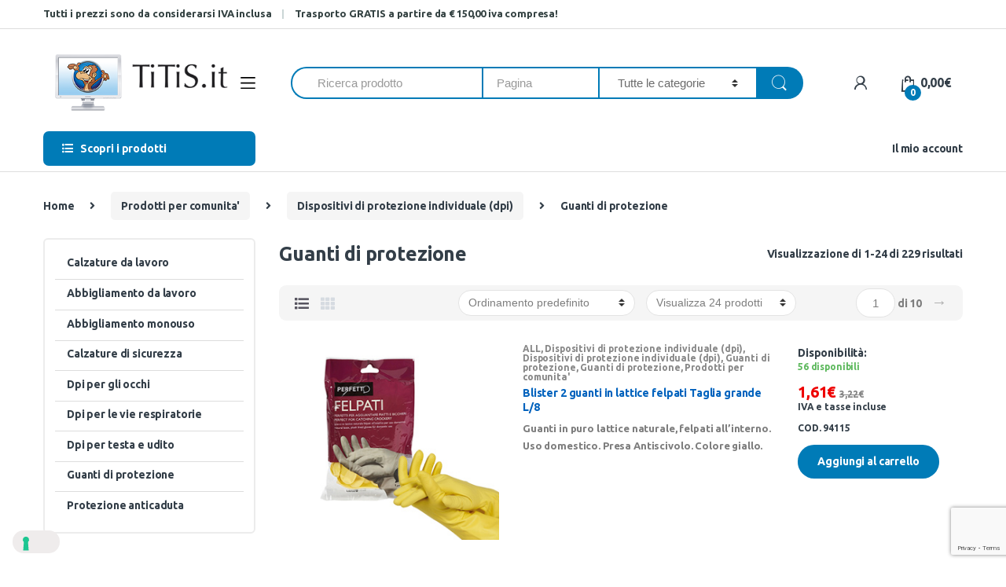

--- FILE ---
content_type: text/html; charset=UTF-8
request_url: https://www.titis.shop/categoria-prodotto/prodotti-per-comunita/dispositivi-di-protezione-individuale-dpi/guanti-di-protezione/
body_size: 31790
content:
<!DOCTYPE html>
<html lang=it-IT>
<head>
<meta charset=UTF-8>
<meta name=viewport content="width=device-width, initial-scale=1">
<link rel=profile href="http://gmpg.org/xfn/11">
<link rel=pingback href="https://www.titis.shop/xmlrpc.php">
<meta name=robots content='index, follow, max-image-preview:large, max-snippet:-1, max-video-preview:-1'/>
<script>
				var _iub = _iub || { };

				_iub.cons_instructions = _iub.cons_instructions || [ ];
				_iub.cons_instructions.push(
					[ "init", {
							api_key: "bDfWwWII5laTbnPTt6EqCDHaSDd750Oc",
							log_level: "error",
							logger: "console",
							sendFromLocalStorageAtLoad: true
						}, function ( ) {
							// console.log( "init callBack" );
						}
					]
				);
			</script>
<script src="//cdn.iubenda.com/cons/iubenda_cons.js" async></script>
<title>Guanti di protezione Archivi - TiTiS Shop</title>
<link rel=canonical href="https://www.titis.shop/categoria-prodotto/prodotti-per-comunita/dispositivi-di-protezione-individuale-dpi/guanti-di-protezione/"/>
<link rel=next href="https://www.titis.shop/categoria-prodotto/prodotti-per-comunita/dispositivi-di-protezione-individuale-dpi/guanti-di-protezione/page/2/"/>
<meta property=og:locale content=it_IT />
<meta property=og:type content=article />
<meta property=og:title content="Guanti di protezione Archivi - TiTiS Shop"/>
<meta property=og:url content="https://www.titis.shop/categoria-prodotto/prodotti-per-comunita/dispositivi-di-protezione-individuale-dpi/guanti-di-protezione/"/>
<meta property=og:site_name content="TiTiS Shop"/>
<meta name=twitter:card content=summary_large_image />
<script type="application/ld+json" class=yoast-schema-graph>{"@context":"https://schema.org","@graph":[{"@type":"CollectionPage","@id":"https://www.titis.shop/categoria-prodotto/prodotti-per-comunita/dispositivi-di-protezione-individuale-dpi/guanti-di-protezione/","url":"https://www.titis.shop/categoria-prodotto/prodotti-per-comunita/dispositivi-di-protezione-individuale-dpi/guanti-di-protezione/","name":"Guanti di protezione Archivi - TiTiS Shop","isPartOf":{"@id":"https://www.titis.shop/#website"},"primaryImageOfPage":{"@id":"https://www.titis.shop/categoria-prodotto/prodotti-per-comunita/dispositivi-di-protezione-individuale-dpi/guanti-di-protezione/#primaryimage"},"image":{"@id":"https://www.titis.shop/categoria-prodotto/prodotti-per-comunita/dispositivi-di-protezione-individuale-dpi/guanti-di-protezione/#primaryimage"},"thumbnailUrl":"https://www.titis.shop/wp-content/uploads/2026/01/94115.jpg","breadcrumb":{"@id":"https://www.titis.shop/categoria-prodotto/prodotti-per-comunita/dispositivi-di-protezione-individuale-dpi/guanti-di-protezione/#breadcrumb"},"inLanguage":"it-IT"},{"@type":"ImageObject","inLanguage":"it-IT","@id":"https://www.titis.shop/categoria-prodotto/prodotti-per-comunita/dispositivi-di-protezione-individuale-dpi/guanti-di-protezione/#primaryimage","url":"https://www.titis.shop/wp-content/uploads/2026/01/94115.jpg","contentUrl":"https://www.titis.shop/wp-content/uploads/2026/01/94115.jpg","width":271,"height":270,"caption":"Guanti in lattice - felpati - taglia L/8 - giallo - Perfetto - blister 2 pezzi"},{"@type":"BreadcrumbList","@id":"https://www.titis.shop/categoria-prodotto/prodotti-per-comunita/dispositivi-di-protezione-individuale-dpi/guanti-di-protezione/#breadcrumb","itemListElement":[{"@type":"ListItem","position":1,"name":"Home","item":"https://www.titis.shop/"},{"@type":"ListItem","position":2,"name":"Prodotti per comunita'","item":"https://www.titis.shop/categoria-prodotto/prodotti-per-comunita/"},{"@type":"ListItem","position":3,"name":"Dispositivi di protezione individuale (dpi)","item":"https://www.titis.shop/categoria-prodotto/prodotti-per-comunita/dispositivi-di-protezione-individuale-dpi/"},{"@type":"ListItem","position":4,"name":"Guanti di protezione"}]},{"@type":"WebSite","@id":"https://www.titis.shop/#website","url":"https://www.titis.shop/","name":"TiTiS Shop","description":"","potentialAction":[{"@type":"SearchAction","target":{"@type":"EntryPoint","urlTemplate":"https://www.titis.shop/?s={search_term_string}"},"query-input":"required name=search_term_string"}],"inLanguage":"it-IT"}]}</script>
<link rel=dns-prefetch href='//code.jquery.com'/>
<link rel=dns-prefetch href='//www.google.com'/>
<link rel=dns-prefetch href='//fonts.googleapis.com'/>
<link rel=dns-prefetch href='//s.w.org'/>
<link rel=preconnect href='https://fonts.gstatic.com' crossorigin />
<link rel=alternate type="application/rss+xml" title="TiTiS Shop &raquo; Feed" href="https://www.titis.shop/feed/"/>
<link rel=alternate type="application/rss+xml" title="TiTiS Shop &raquo; Feed dei commenti" href="https://www.titis.shop/comments/feed/"/>
<link rel=alternate type="application/rss+xml" title="Feed TiTiS Shop &raquo; Guanti di protezione Categoria" href="https://www.titis.shop/categoria-prodotto/prodotti-per-comunita/dispositivi-di-protezione-individuale-dpi/guanti-di-protezione/feed/"/>
<script>
window._wpemojiSettings = {"baseUrl":"https:\/\/s.w.org\/images\/core\/emoji\/14.0.0\/72x72\/","ext":".png","svgUrl":"https:\/\/s.w.org\/images\/core\/emoji\/14.0.0\/svg\/","svgExt":".svg","source":{"concatemoji":"https:\/\/www.titis.shop\/wp-includes\/js\/wp-emoji-release.min.js?ver=27a21a728a3f81884e895d8760005b55"}};
/*! This file is auto-generated */
!function(e,a,t){var n,r,o,i=a.createElement("canvas"),p=i.getContext&&i.getContext("2d");function s(e,t){var a=String.fromCharCode,e=(p.clearRect(0,0,i.width,i.height),p.fillText(a.apply(this,e),0,0),i.toDataURL());return p.clearRect(0,0,i.width,i.height),p.fillText(a.apply(this,t),0,0),e===i.toDataURL()}function c(e){var t=a.createElement("script");t.src=e,t.defer=t.type="text/javascript",a.getElementsByTagName("head")[0].appendChild(t)}for(o=Array("flag","emoji"),t.supports={everything:!0,everythingExceptFlag:!0},r=0;r<o.length;r++)t.supports[o[r]]=function(e){if(!p||!p.fillText)return!1;switch(p.textBaseline="top",p.font="600 32px Arial",e){case"flag":return s([127987,65039,8205,9895,65039],[127987,65039,8203,9895,65039])?!1:!s([55356,56826,55356,56819],[55356,56826,8203,55356,56819])&&!s([55356,57332,56128,56423,56128,56418,56128,56421,56128,56430,56128,56423,56128,56447],[55356,57332,8203,56128,56423,8203,56128,56418,8203,56128,56421,8203,56128,56430,8203,56128,56423,8203,56128,56447]);case"emoji":return!s([129777,127995,8205,129778,127999],[129777,127995,8203,129778,127999])}return!1}(o[r]),t.supports.everything=t.supports.everything&&t.supports[o[r]],"flag"!==o[r]&&(t.supports.everythingExceptFlag=t.supports.everythingExceptFlag&&t.supports[o[r]]);t.supports.everythingExceptFlag=t.supports.everythingExceptFlag&&!t.supports.flag,t.DOMReady=!1,t.readyCallback=function(){t.DOMReady=!0},t.supports.everything||(n=function(){t.readyCallback()},a.addEventListener?(a.addEventListener("DOMContentLoaded",n,!1),e.addEventListener("load",n,!1)):(e.attachEvent("onload",n),a.attachEvent("onreadystatechange",function(){"complete"===a.readyState&&t.readyCallback()})),(e=t.source||{}).concatemoji?c(e.concatemoji):e.wpemoji&&e.twemoji&&(c(e.twemoji),c(e.wpemoji)))}(window,document,window._wpemojiSettings);
</script>
<style>
img.wp-smiley,
img.emoji {
	display: inline !important;
	border: none !important;
	box-shadow: none !important;
	height: 1em !important;
	width: 1em !important;
	margin: 0 0.07em !important;
	vertical-align: -0.1em !important;
	background: none !important;
	padding: 0 !important;
}
</style>
<link rel=stylesheet id=wp-block-library-css href='https://www.titis.shop/wp-includes/css/dist/block-library/A.style.min.css,qver=27a21a728a3f81884e895d8760005b55.pagespeed.cf.Qbv5seeGl8.css' type='text/css' media=all />
<link rel=stylesheet id=wc-blocks-vendors-style-css href='https://www.titis.shop/wp-content/plugins/woocommerce/packages/woocommerce-blocks/build/wc-blocks-vendors-style.css?ver=8.0.0' type='text/css' media=all />
<link rel=stylesheet id=wc-blocks-style-css href='https://www.titis.shop/wp-content/plugins/woocommerce/packages/woocommerce-blocks/build/wc-blocks-style.css?ver=8.0.0' type='text/css' media=all />
<link rel=stylesheet href="https://www.titis.shop/categoria-prodotto/prodotti-per-comunita/dispositivi-di-protezione-individuale-dpi/guanti-di-protezione/_.pagespeed.co.qTmRW8eTBW.css" id=global-styles-inline-css type='text/css'>
<link rel=stylesheet href="https://www.titis.shop/categoria-prodotto/prodotti-per-comunita/dispositivi-di-protezione-individuale-dpi/guanti-di-protezione/_.pagespeed.co.a0TSrsE1sD.css" id=extendify-gutenberg-patterns-and-templates-utilities-inline-css type='text/css'>
<link rel=stylesheet id=contact-form-7-css href='https://www.titis.shop/wp-content/plugins/contact-form-7/includes/css/A.styles.css,qver=5.6.3.pagespeed.cf.-dvEpspat2.css' type='text/css' media=all />
<link rel=stylesheet id=rs-plugin-settings-css href='https://www.titis.shop/wp-content/plugins/revslider/public/assets/css/settings.css?ver=5.4.8.1' type='text/css' media=all />
<style id=rs-plugin-settings-inline-css>
#rs-demo-id {}
</style>
<link rel=stylesheet id=wxp_front_style-css href='https://www.titis.shop/wp-content/plugins/wc-partial-shipment/assets/css/A.front.css,qver=27a21a728a3f81884e895d8760005b55.pagespeed.cf.uX4OJtN_VX.css' type='text/css' media=all />
<style id=woocommerce-inline-inline-css>
.woocommerce form .form-row .required { visibility: visible; }
</style>
<link rel=stylesheet id=common-styles-css href='https://www.titis.shop/wp-content/themes/electro/style.css?ver=1.01338' type='text/css' media=all />
<link rel=stylesheet id=bootstrap-css href='https://www.titis.shop/wp-content/themes/electro/assets/css/A.bootstrap.min.css,qver=2.2.7.pagespeed.cf.FnUe-plnVW.css' type='text/css' media=all />
<link rel=stylesheet id=fontawesome-css href='https://www.titis.shop/wp-content/themes/electro/assets/css/A.font-awesome.min.css,qver=2.2.7.pagespeed.cf.OelUGfJ3OY.css' type='text/css' media=all />
<link rel=stylesheet id=animate-css href='https://www.titis.shop/wp-content/themes/electro/assets/css/A.animate.min.css,qver=2.2.7.pagespeed.cf.3So_WCSyE_.css' type='text/css' media=all />
<link rel=stylesheet id=font-electro-css href='https://www.titis.shop/wp-content/themes/electro/assets/css/A.font-electro.css,qver=2.2.7.pagespeed.cf.rM_LAbFcTB.css' type='text/css' media=all />
<link rel=stylesheet id=jquery-mCustomScrollbar-css href='https://www.titis.shop/wp-content/themes/electro/assets/css/jquery.mCustomScrollbar.css?ver=2.2.7' type='text/css' media=all />
<link rel=stylesheet id=electro-style-css href='https://www.titis.shop/wp-content/themes/electro/style.min.css?ver=2.2.7' type='text/css' media=all />
<link rel=stylesheet id=electro-style-v2-css href='https://www.titis.shop/wp-content/themes/electro/assets/css/A.v2.min.css,qver=2.2.7.pagespeed.cf.pzEtE_DsH1.css' type='text/css' media=all />
<link rel=stylesheet id=electro-child-style-css href='https://www.titis.shop/wp-content/themes/electro-child/A.style.css,qver=2.2.7.pagespeed.cf.orFt5vClQq.css' type='text/css' media=all />
<link rel=preload as=style href="https://fonts.googleapis.com/css?family=Ubuntu:700&#038;subset=latin&#038;display=swap&#038;ver=1646839159"/><link rel=stylesheet href="https://fonts.googleapis.com/css?family=Ubuntu:700&#038;subset=latin&#038;display=swap&#038;ver=1646839159" media=print onload="this.media='all'"><noscript><link rel=stylesheet href="https://fonts.googleapis.com/css?family=Ubuntu:700&#038;subset=latin&#038;display=swap&#038;ver=1646839159"/></noscript><script src='https://code.jquery.com/jquery-2.2.4.min.js?ver=2.2.4' id=jquery-js></script>
<script src='https://www.titis.shop/wp-content/plugins/revslider/public/assets/js/jquery.themepunch.tools.min.js,qver=5.4.8.1.pagespeed.ce.Z6lkTogOek.js' id=tp-tools-js></script>
<script src='https://www.titis.shop/wp-content/plugins/revslider/public/assets/js/jquery.themepunch.revolution.min.js,qver=5.4.8.1.pagespeed.ce.4SI6-NvNBV.js' id=revmin-js></script>
<script src='https://www.titis.shop/wp-content/plugins/woocommerce/assets/js/jquery-blockui/jquery.blockUI.min.js,qver=2.7.0-wc.6.8.2.pagespeed.ce.pUUSg5Uu_V.js' id=jquery-blockui-js></script>
<script id=wc-add-to-cart-js-extra>
/* <![CDATA[ */
var wc_add_to_cart_params = {"ajax_url":"\/wp-admin\/admin-ajax.php","wc_ajax_url":"\/?wc-ajax=%%endpoint%%&elementor_page_id=2085","i18n_view_cart":"Visualizza carrello","cart_url":"https:\/\/www.titis.shop\/carrello\/","is_cart":"","cart_redirect_after_add":"no"};
/* ]]> */
</script>
<script src='https://www.titis.shop/wp-content/plugins/woocommerce/assets/js/frontend/add-to-cart.min.js,qver=6.8.2.pagespeed.ce.TlRAIiNc7R.js' id=wc-add-to-cart-js></script>
<script id=vc_woocommerce-add-to-cart-js-js>//<![CDATA[
window.jQuery( document ).ready( function ( $ ) {
	$( 'body' ).on( 'adding_to_cart', function ( event, $button, data ) {
		$button && $button.hasClass( 'vc_gitem-link' ) && $button
			.addClass( 'vc-gitem-add-to-cart-loading-btn' )
			.parents( '.vc_grid-item-mini' )
			.addClass( 'vc-woocommerce-add-to-cart-loading' )
			.append( $( '<div class="vc_wc-load-add-to-loader-wrapper"><div class="vc_wc-load-add-to-loader"></div></div>' ) );
	} ).on( 'added_to_cart', function ( event, fragments, cart_hash, $button ) {
		if ( 'undefined' === typeof($button) ) {
			$button = $( '.vc-gitem-add-to-cart-loading-btn' );
		}
		$button && $button.hasClass( 'vc_gitem-link' ) && $button
			.removeClass( 'vc-gitem-add-to-cart-loading-btn' )
			.parents( '.vc_grid-item-mini' )
			.removeClass( 'vc-woocommerce-add-to-cart-loading' )
			.find( '.vc_wc-load-add-to-loader-wrapper' ).remove();
	} );
} );

//]]></script>
<script src='https://www.titis.shop/wp-content/themes/electro-child/script.js,qver=27a21a728a3f81884e895d8760005b55.pagespeed.ce.4inFUEQDyC.js' id=custom-script-js></script>
<script id=wpm-js-extra>
/* <![CDATA[ */
var wpm = {"ajax_url":"https:\/\/www.titis.shop\/wp-admin\/admin-ajax.php","root":"https:\/\/www.titis.shop\/wp-json\/"};
/* ]]> */
</script>
<script src='https://www.titis.shop/wp-content/plugins/woocommerce-google-adwords-conversion-tracking-tag/js/public/wpm-public.p1.min.js,qver=1.21.0.pagespeed.ce.a3g2hj8Ruf.js' id=wpm-js></script>
<link rel="https://api.w.org/" href="https://www.titis.shop/wp-json/"/><link rel=alternate type="application/json" href="https://www.titis.shop/wp-json/wp/v2/product_cat/2085"/><link rel=EditURI type="application/rsd+xml" title=RSD href="https://www.titis.shop/xmlrpc.php?rsd"/>
<link rel=wlwmanifest type="application/wlwmanifest+xml" href="https://www.titis.shop/wp-includes/wlwmanifest.xml"/>
<meta name=generator content="Redux 4.3.17"/><script>
var _iub = _iub || [];
_iub.csConfiguration = {"invalidateConsentWithoutLog":true,"consentOnContinuedBrowsing":false,"whitelabel":false,"lang":"it","floatingPreferencesButtonDisplay":"bottom-left","siteId":2459723,"perPurposeConsent":true,"reloadOnConsent":true,"cookiePolicyId":22834214, "banner":{ "acceptButtonDisplay":true,"customizeButtonDisplay":true,"explicitWithdrawal":true,"position":"float-center","acceptButtonCaptionColor":"white","customizeButtonColor":"#DADADA","customizeButtonCaptionColor":"#4D4D4D","rejectButtonCaptionColor":"white","textColor":"black","backgroundColor":"white","rejectButtonDisplay":true,"closeButtonDisplay":false,"listPurposes":true,"acceptButtonColor":"#007cba","rejectButtonColor":"#007cba" }};
</script>
<script src="//cdn.iubenda.com/cs/iubenda_cs.js" charset=UTF-8 async></script>
<script async type="text/plain" class=_iub_cs_activate data-iub-purposes=4 src="https://www.googletagmanager.com/gtag/js?id=G-5F47TJSW09"></script>
<script>
			window.dataLayer = window.dataLayer || [];
			function gtag(){dataLayer.push(arguments);}
			gtag('js', new Date());

			gtag('config', 'G-5F47TJSW09');
		</script>
<noscript><style>.woocommerce-product-gallery{ opacity: 1 !important; }</style></noscript>
<script>

			window.wpmDataLayer = window.wpmDataLayer || {}
			window.wpmDataLayer = {"cart":{},"cart_item_keys":{},"orderDeduplication":true,"position":1,"viewItemListTrigger":{"testMode":false,"backgroundColor":"green","opacity":0.5,"repeat":true,"timeout":1000,"threshold":0.8},"version":{"number":"1.21.0","pro":false},"pixels":{"google":{"linker":{"settings":null},"user_id":false,"ads":{"conversionIds":{"AW-998683150":""},"dynamic_remarketing":{"status":false,"id_type":"post_id","send_events_with_parent_ids":true},"google_business_vertical":"retail","phone_conversion_label":"","phone_conversion_number":""}}},"shop":{"list_name":"Product Category | Prodotti per comunita' | Dispositivi di protezione individuale (dpi) | Guanti di protezione","list_id":"product_category.prodotti-per-comunita.dispositivi-di-protezione-individuale-dpi.guanti-di-protezione","page_type":"product_category","currency":"EUR","cookie_consent_mgmt":{"explicit_consent":false}},"general":{"variationsOutput":true,"userLoggedIn":false},"user":[]};

		</script>
<meta name=generator content="Powered by WPBakery Page Builder - drag and drop page builder for WordPress."/>
<!--[if lte IE 9]><link rel="stylesheet" type="text/css" href="https://www.titis.shop/wp-content/plugins/js_composer/assets/css/vc_lte_ie9.min.css" media="screen"><![endif]-->	<script>
				!function(f,b,e,v,n,t,s){if(f.fbq)return;n=f.fbq=function(){n.callMethod?
					n.callMethod.apply(n,arguments):n.queue.push(arguments)};if(!f._fbq)f._fbq=n;
					n.push=n;n.loaded=!0;n.version='2.0';n.queue=[];t=b.createElement(e);t.async=!0;
					t.src=v;s=b.getElementsByTagName(e)[0];s.parentNode.insertBefore(t,s)}(window,
					document,'script','https://connect.facebook.net/en_US/fbevents.js');
			</script>
<script>

				fbq('init', '2701654333470997', {}, {
    "agent": "woocommerce-6.8.2-2.6.22"
});

				fbq( 'track', 'PageView', {
    "source": "woocommerce",
    "version": "6.8.2",
    "pluginVersion": "2.6.22"
} );

				document.addEventListener( 'DOMContentLoaded', function() {
					jQuery && jQuery( function( $ ) {
						// Insert placeholder for events injected when a product is added to the cart through AJAX.
						$( document.body ).append( '<div class=\"wc-facebook-pixel-event-placeholder\"></div>' );
					} );
				}, false );

			</script>
<meta name=generator content="Powered by Slider Revolution 5.4.8.1 - responsive, Mobile-Friendly Slider Plugin for WordPress with comfortable drag and drop interface."/>
<script>function setREVStartSize(e){									
						try{ e.c=jQuery(e.c);var i=jQuery(window).width(),t=9999,r=0,n=0,l=0,f=0,s=0,h=0;
							if(e.responsiveLevels&&(jQuery.each(e.responsiveLevels,function(e,f){f>i&&(t=r=f,l=e),i>f&&f>r&&(r=f,n=e)}),t>r&&(l=n)),f=e.gridheight[l]||e.gridheight[0]||e.gridheight,s=e.gridwidth[l]||e.gridwidth[0]||e.gridwidth,h=i/s,h=h>1?1:h,f=Math.round(h*f),"fullscreen"==e.sliderLayout){var u=(e.c.width(),jQuery(window).height());if(void 0!=e.fullScreenOffsetContainer){var c=e.fullScreenOffsetContainer.split(",");if (c) jQuery.each(c,function(e,i){u=jQuery(i).length>0?u-jQuery(i).outerHeight(!0):u}),e.fullScreenOffset.split("%").length>1&&void 0!=e.fullScreenOffset&&e.fullScreenOffset.length>0?u-=jQuery(window).height()*parseInt(e.fullScreenOffset,0)/100:void 0!=e.fullScreenOffset&&e.fullScreenOffset.length>0&&(u-=parseInt(e.fullScreenOffset,0))}f=u}else void 0!=e.minHeight&&f<e.minHeight&&(f=e.minHeight);e.c.closest(".rev_slider_wrapper").css({height:f})					
						}catch(d){console.log("Failure at Presize of Slider:"+d)}						
					};</script>
<link rel=stylesheet href="https://www.titis.shop/categoria-prodotto/prodotti-per-comunita/dispositivi-di-protezione-individuale-dpi/guanti-di-protezione/_.pagespeed.co.NMV-Iy3fUm.css" type="text/css">	<style>

				h1, .h1,
				h2, .h2,
				h3, .h3,
				h4, .h4,
				h5, .h5,
				h6, .h6{
					font-family: Ubuntu !important;
					font-weight: 700 !important;
				}

				body {
					font-family: Ubuntu !important;
				}

			</style>
<noscript><style> .wpb_animate_when_almost_visible { opacity: 1; }</style></noscript><link rel=stylesheet id=js_composer_front-css href='https://www.titis.shop/wp-content/plugins/js_composer/assets/css/js_composer.min.css?ver=5.6' type='text/css' media=all /></head>
<body class="archive tax-product_cat term-guanti-di-protezione term-2085 theme-electro woocommerce woocommerce-page woocommerce-no-js left-sidebar electro-compact wpb-js-composer js-comp-ver-5.6 vc_responsive elementor-default elementor-kit-288954"><noscript><meta HTTP-EQUIV="refresh" content="0;url='https://www.titis.shop/categoria-prodotto/prodotti-per-comunita/dispositivi-di-protezione-individuale-dpi/guanti-di-protezione/?PageSpeed=noscript'" /><style><!--table,div,span,font,p{display:none} --></style><div style="display:block">Please click <a href="https://www.titis.shop/categoria-prodotto/prodotti-per-comunita/dispositivi-di-protezione-individuale-dpi/guanti-di-protezione/?PageSpeed=noscript">here</a> if you are not redirected within a few seconds.</div></noscript>
<div class=off-canvas-wrapper>
<div id=page class="hfeed site">
<a class="skip-link screen-reader-text" href="#site-navigation">Skip to navigation</a>
<a class="skip-link screen-reader-text" href="#content">Skip to content</a>
<div class=top-bar>
<div class=container>
<ul id=menu-top-bar-left class="nav nav-inline pull-left electro-animate-dropdown flip"><li id=menu-item-81673 class="menu-item menu-item-type-custom menu-item-object-custom menu-item-81673"><a title="Tutti i prezzi sono da considerarsi IVA inclusa" href="#">Tutti i prezzi sono da considerarsi IVA inclusa</a></li>
<li id=menu-item-282698 class="menu-item menu-item-type-custom menu-item-object-custom menu-item-282698"><a title="&lt;strong&gt;Trasporto GRATIS a partire da € 150,00 iva compresa!&lt;/strong&gt;" href="#"><strong>Trasporto GRATIS a partire da € 150,00 iva compresa!</strong></a></li>
</ul>	</div>
</div>
<header id=masthead class="site-header header-v1 stick-this">
<div class="container hidden-lg-down">
<div class=masthead><div class=header-logo-area>	<div class=header-site-branding>
<a href="https://www.titis.shop/" class=header-logo-link>
<img src="https://www.titis.shop/wp-content/uploads/2019/02/xtitis_logo.png.pagespeed.ic.yuCtaOwRLL.webp" alt="TiTiS Shop" class=img-header-logo width=310 height=102 />
</a>
</div>
<div class="off-canvas-navigation-wrapper ">
<div class="off-canvas-navbar-toggle-buttons clearfix">
<button class="navbar-toggler navbar-toggle-hamburger " type=button>
<span class=navbar-toggler-icon></span>
</button>
<button class="navbar-toggler navbar-toggle-close " type=button>
<i class="ec ec-close-remove"></i>
</button>
</div>
<div class=off-canvas-navigation id=default-oc-header>
<ul id=menu-catalogo class="nav nav-inline yamm"><li id=menu-item-19372 class="yamm-tfw menu-item menu-item-type-custom menu-item-object-custom menu-item-has-children menu-item-19372 dropdown"><a title="Scopri le categorie" href="#" data-toggle=dropdown class=dropdown-toggle aria-haspopup=true>Scopri le categorie</a>
<ul role=menu class=" dropdown-menu">
<li id=menu-item-19377 class="menu-item menu-item-type-post_type menu-item-object-static_block menu-item-19377"><div class=yamm-content><div class="vc_row wpb_row vc_row-fluid"><div class="wpb_column vc_column_container vc_col-sm-4"><div class=vc_column-inner><div class=wpb_wrapper>
<div class="wpb_text_column wpb_content_element ">
<div class=wpb_wrapper>
<ul>
<li><a href="/categoria-prodotto/aree-esterne/">Aree Esterne - Tempo Libero &amp; PET</a></li>
<li><a href="/categoria-prodotto/archiviazione/">Archiviazione</a></li>
<li><a href="/categoria-prodotto/arredamento-e-complementi/">Arredamento e complementi</a></li>
<li><a href="/categoria-prodotto/cancelleria/">Cancelleria</a></li>
<li><a href="/categoria-prodotto/carta/">Carta</a></li>
<li><a href="/categoria-prodotto/cartotecnica/">Cartotecnica</a></li>
<li class=nav-divider></li>
<li><a href="/categorie/"><span class=nav-text>Tutte le categorie</span><span class=nav-subtext>Scopri tutte le categorie dei prodotti</span></a></li>
</ul>
</div>
</div>
</div></div></div><div class="wpb_column vc_column_container vc_col-sm-4"><div class=vc_column-inner><div class=wpb_wrapper>
<div class="wpb_text_column wpb_content_element ">
<div class=wpb_wrapper>
<ul>
<li><a href="/categoria-prodotto/consumabili/">Consumabili</a></li>
<li><a href="/categoria-prodotto/informatica/">Informatica</a></li>
<li><a href="/categoria-prodotto/macchine-per-lufficio/">Macchine per l'ufficio</a></li>
<li><a href="/categoria-prodotto/prodotti-per-comunita/">Prodotti per comunita'</a></li>
<li><a href="/categoria-prodotto/regalo/">Regalo</a></li>
</ul>
</div>
</div>
</div></div></div><div class="wpb_column vc_column_container vc_col-sm-4"><div class=vc_column-inner><div class=wpb_wrapper>
<div class="wpb_text_column wpb_content_element ">
<div class=wpb_wrapper>
<ul>
<li><a href="/categoria-prodotto/ricambi/">Ricambi</a></li>
<li><a href="/categoria-prodotto/scrittura-e-correzione/">Scrittura e correzione</a></li>
<li><a href="/categoria-prodotto/scuola/">Scuola</a></li>
<li><a href="/categoria-prodotto/spedizione-imballo-e-magazzino/">Spedizione imballo e magazzino</a></li>
<li><a href="/categoria-prodotto/visual-e-comunicazione/">Visual e comunicazione</a></li>
</ul>
</div>
</div>
</div></div></div></div></div></li>
</ul>
</li>
</ul>	</div>
</div>
</div>
<form class=navbar-search action="https://www.titis.shop/" autocomplete=off>
<div class=input-group>
<div class=input-search-field>
<input type=text id=search class="form-control search-field product-search-field" dir=ltr value="" name=s placeholder="Ricerca prodotto" autocomplete=off />
<input type=number id=search_pagina class="form-control search-field product-search-field search-field-pagina" dir=ltr value="" name=pagina placeholder=Pagina autocomplete=off />
</div>
<div class="input-group-addon search-categories">
<select name=product_cat id=product_cat class='postform resizeselect'>
<option value=0 selected>Tutte le categorie</option>
<option class=level-0 value=promo-titis>TiTiS Promo</option>
<option class=level-0 value=scuola>Scuola</option>
<option class=level-0 value=archiviazione>Archiviazione</option>
<option class=level-0 value=scrittura-e-correzione>Scrittura e correzione</option>
<option class=level-0 value=cancelleria>Cancelleria</option>
<option class=level-0 value=cartotecnica>Cartotecnica</option>
<option class=level-0 value=spedizione-imballo-e-magazzino>Spedizione imballo e magazzino</option>
<option class=level-0 value=visual-e-comunicazione>Visual e comunicazione</option>
<option class=level-0 value=macchine-per-lufficio>Macchine per l&#8217;ufficio</option>
<option class=level-0 value=prodotti-per-comunita>Prodotti per comunita&#8217;</option>
<option class=level-0 value=carta>Carta</option>
<option class=level-0 value=informatica>Informatica</option>
<option class=level-0 value=regalo>Regalo</option>
<option class=level-0 value=consumabili>Consumabili</option>
<option class=level-0 value=arredamento-e-complementi>Arredamento e complementi</option>
<option class=level-0 value=ricambi>Ricambi</option>
<option class=level-0 value=all>ALL</option>
<option class=level-0 value=aree-esterne>Aree Esterne &#8211; Tempo Libero &amp; PET</option>
<option class=level-0 value=tempo-libero-e-pet>tempo libero e pet</option>
<option class=level-0 value=giochi>Giochi</option>
<option class=level-0 value=aree-esterne-tempo-libero-pet>Aree esterne-tempo libero-pet</option>
<option class=level-0 value=sistemi-di-stampa>Sistemi di stampa</option>
</select>
</div>
<div class=input-group-btn>
<input type=hidden id=search-param name=post_type value=product />
<button type=submit class="btn btn-secondary"><i class="ec ec-search"></i></button>
</div>
</div>
</form>
<div class=header-icons><div class="header-icon dropdown animate-dropdown">
<a href="https://www.titis.shop/my-account/" data-toggle=dropdown><i class="ec ec-user"></i></a>
<ul class="dropdown-menu dropdown-menu-user-account">
<li>
<div class=register-sign-in-dropdown-inner>
<div class=sign-in>
<p>Già cliente?</p>
<div class=sign-in-action><a href="https://www.titis.shop/my-account/" class=sign-in-button>Accedi</a></div>
</div>
<div class=register>
<p>Non hai un account?</p>
<div class=register-action><a href="https://www.titis.shop/my-account/">Registrati</a></div>
</div>
</div>
</li>
</ul>
</div><div class="header-icon ">
<a href="https://www.titis.shop/carrello/">
<i class="ec ec-shopping-bag"></i>
<span class="cart-items-count count header-icon-counter">0</span>
<span class="cart-items-total-price total-price"><span class="woocommerce-Price-amount amount"><bdi>0,00<span class=woocommerce-Price-currencySymbol>&euro;</span></bdi></span></span>
</a>
</div></div></div><div class="electro-navigation ">
<div class=departments-menu-v2>
<div class="dropdown ">
<a href="#" class=departments-menu-v2-title data-toggle=dropdown>
<span><i class="departments-menu-v2-icon fa fa-list-ul"></i>Scopri i prodotti</span>
</a>
<ul id=menu-catalogo-1 class="dropdown-menu yamm"><li id=menu-item-19372 class="yamm-tfw menu-item menu-item-type-custom menu-item-object-custom menu-item-has-children menu-item-19372 dropdown"><a title="Scopri le categorie" href="#" data-toggle=dropdown-hover class=dropdown-toggle aria-haspopup=true>Scopri le categorie</a>
<ul role=menu class=" dropdown-menu">
<li id=menu-item-19377 class="menu-item menu-item-type-post_type menu-item-object-static_block menu-item-19377"><div class=yamm-content><div class="vc_row wpb_row vc_row-fluid"><div class="wpb_column vc_column_container vc_col-sm-4"><div class=vc_column-inner><div class=wpb_wrapper>
<div class="wpb_text_column wpb_content_element ">
<div class=wpb_wrapper>
<ul>
<li><a href="/categoria-prodotto/aree-esterne/">Aree Esterne - Tempo Libero &amp; PET</a></li>
<li><a href="/categoria-prodotto/archiviazione/">Archiviazione</a></li>
<li><a href="/categoria-prodotto/arredamento-e-complementi/">Arredamento e complementi</a></li>
<li><a href="/categoria-prodotto/cancelleria/">Cancelleria</a></li>
<li><a href="/categoria-prodotto/carta/">Carta</a></li>
<li><a href="/categoria-prodotto/cartotecnica/">Cartotecnica</a></li>
<li class=nav-divider></li>
<li><a href="/categorie/"><span class=nav-text>Tutte le categorie</span><span class=nav-subtext>Scopri tutte le categorie dei prodotti</span></a></li>
</ul>
</div>
</div>
</div></div></div><div class="wpb_column vc_column_container vc_col-sm-4"><div class=vc_column-inner><div class=wpb_wrapper>
<div class="wpb_text_column wpb_content_element ">
<div class=wpb_wrapper>
<ul>
<li><a href="/categoria-prodotto/consumabili/">Consumabili</a></li>
<li><a href="/categoria-prodotto/informatica/">Informatica</a></li>
<li><a href="/categoria-prodotto/macchine-per-lufficio/">Macchine per l'ufficio</a></li>
<li><a href="/categoria-prodotto/prodotti-per-comunita/">Prodotti per comunita'</a></li>
<li><a href="/categoria-prodotto/regalo/">Regalo</a></li>
</ul>
</div>
</div>
</div></div></div><div class="wpb_column vc_column_container vc_col-sm-4"><div class=vc_column-inner><div class=wpb_wrapper>
<div class="wpb_text_column wpb_content_element ">
<div class=wpb_wrapper>
<ul>
<li><a href="/categoria-prodotto/ricambi/">Ricambi</a></li>
<li><a href="/categoria-prodotto/scrittura-e-correzione/">Scrittura e correzione</a></li>
<li><a href="/categoria-prodotto/scuola/">Scuola</a></li>
<li><a href="/categoria-prodotto/spedizione-imballo-e-magazzino/">Spedizione imballo e magazzino</a></li>
<li><a href="/categoria-prodotto/visual-e-comunicazione/">Visual e comunicazione</a></li>
</ul>
</div>
</div>
</div></div></div></div></div></li>
</ul>
</li>
</ul> </div>
</div> <div class="secondary-nav-menu electro-animate-dropdown">
<ul id=menu-secondary-nav class="secondary-nav yamm"><li id=menu-item-20482 class="pull-end menu-item menu-item-type-custom menu-item-object-custom menu-item-20482"><a title="Il mio account" href="http://www.titis.shop/my-account/edit-account/">Il mio account</a></li>
</ul> </div>
</div> </div>
<div class="handheld-header-wrap container hidden-xl-up">
<div class="handheld-header-v2 handheld-stick-this light">
<div class="off-canvas-navigation-wrapper ">
<div class="off-canvas-navbar-toggle-buttons clearfix">
<button class="navbar-toggler navbar-toggle-hamburger " type=button>
<span class=navbar-toggler-icon></span>
</button>
<button class="navbar-toggler navbar-toggle-close " type=button>
<i class="ec ec-close-remove"></i>
</button>
</div>
<div class=off-canvas-navigation id=default-oc-header>
<ul id=menu-catalogo-2 class="nav nav-inline yamm"><li id=menu-item-19372 class="yamm-tfw menu-item menu-item-type-custom menu-item-object-custom menu-item-has-children menu-item-19372 dropdown"><a title="Scopri le categorie" href="#" data-toggle=dropdown class=dropdown-toggle aria-haspopup=true>Scopri le categorie</a>
<ul role=menu class=" dropdown-menu">
<li id=menu-item-19377 class="menu-item menu-item-type-post_type menu-item-object-static_block menu-item-19377"><div class=yamm-content><div class="vc_row wpb_row vc_row-fluid"><div class="wpb_column vc_column_container vc_col-sm-4"><div class=vc_column-inner><div class=wpb_wrapper>
<div class="wpb_text_column wpb_content_element ">
<div class=wpb_wrapper>
<ul>
<li><a href="/categoria-prodotto/aree-esterne/">Aree Esterne - Tempo Libero &amp; PET</a></li>
<li><a href="/categoria-prodotto/archiviazione/">Archiviazione</a></li>
<li><a href="/categoria-prodotto/arredamento-e-complementi/">Arredamento e complementi</a></li>
<li><a href="/categoria-prodotto/cancelleria/">Cancelleria</a></li>
<li><a href="/categoria-prodotto/carta/">Carta</a></li>
<li><a href="/categoria-prodotto/cartotecnica/">Cartotecnica</a></li>
<li class=nav-divider></li>
<li><a href="/categorie/"><span class=nav-text>Tutte le categorie</span><span class=nav-subtext>Scopri tutte le categorie dei prodotti</span></a></li>
</ul>
</div>
</div>
</div></div></div><div class="wpb_column vc_column_container vc_col-sm-4"><div class=vc_column-inner><div class=wpb_wrapper>
<div class="wpb_text_column wpb_content_element ">
<div class=wpb_wrapper>
<ul>
<li><a href="/categoria-prodotto/consumabili/">Consumabili</a></li>
<li><a href="/categoria-prodotto/informatica/">Informatica</a></li>
<li><a href="/categoria-prodotto/macchine-per-lufficio/">Macchine per l'ufficio</a></li>
<li><a href="/categoria-prodotto/prodotti-per-comunita/">Prodotti per comunita'</a></li>
<li><a href="/categoria-prodotto/regalo/">Regalo</a></li>
</ul>
</div>
</div>
</div></div></div><div class="wpb_column vc_column_container vc_col-sm-4"><div class=vc_column-inner><div class=wpb_wrapper>
<div class="wpb_text_column wpb_content_element ">
<div class=wpb_wrapper>
<ul>
<li><a href="/categoria-prodotto/ricambi/">Ricambi</a></li>
<li><a href="/categoria-prodotto/scrittura-e-correzione/">Scrittura e correzione</a></li>
<li><a href="/categoria-prodotto/scuola/">Scuola</a></li>
<li><a href="/categoria-prodotto/spedizione-imballo-e-magazzino/">Spedizione imballo e magazzino</a></li>
<li><a href="/categoria-prodotto/visual-e-comunicazione/">Visual e comunicazione</a></li>
</ul>
</div>
</div>
</div></div></div></div></div></li>
</ul>
</li>
</ul>	</div>
</div>
<div class=header-logo>
<a href="https://www.titis.shop/" class=header-logo-link>
<img src="https://www.titis.shop/wp-content/uploads/2019/02/xtitis_logo.png.pagespeed.ic.yuCtaOwRLL.webp" alt="TiTiS Shop" class=img-header-logo width=310 height=102 />
</a>
</div>
<div class=handheld-header-links>
<ul class=columns-3>
<li class=search>
<a href="">Search</a>	<div class=site-search>
<div class="widget woocommerce widget_product_search"><form role=search class=woocommerce-product-search action="https://www.titis.shop/">
<label class=screen-reader-text for=woocommerce-product-search-field-0>Cerca:</label>
<input type=search id=woocommerce-product-search-field-0 class=search-field placeholder="Cerca prodotti&hellip;" value="" name=s />
<button type=submit value=Cerca>Cerca</button>
<input type=hidden name=post_type value=product />
</form>
</div>	</div>
</li>
<li class=my-account>
<a href="https://www.titis.shop/my-account/"><i class="ec ec-user"></i></a>	</li>
<li class=cart>
<a class=footer-cart-contents href="https://www.titis.shop/carrello/" title="View your shopping cart">
<i class="ec ec-shopping-bag"></i>
<span class="cart-items-count count">0</span>
</a>
</li>
</ul>
</div>
</div>
</div>
</header>
<div id=content class=site-content tabindex=-1>
<div class=container>
<nav class=woocommerce-breadcrumb><a href="https://www.titis.shop">Home</a><span class=delimiter><i class="fa fa-angle-right"></i></span><a href="https://www.titis.shop/categoria-prodotto/prodotti-per-comunita/">Prodotti per comunita&#039;</a><span class=delimiter><i class="fa fa-angle-right"></i></span><a href="https://www.titis.shop/categoria-prodotto/prodotti-per-comunita/dispositivi-di-protezione-individuale-dpi/">Dispositivi di protezione individuale (dpi)</a><span class=delimiter><i class="fa fa-angle-right"></i></span>Guanti di protezione</nav><div class=site-content-inner>
<div id=primary class=content-area>
<main id=main class=site-main>
<div class=woocommerce-notices-wrapper></div>
<header class=page-header>
<h1 class=page-title>Guanti di protezione</h1>
<p class=woocommerce-result-count>
Visualizzazione di 1-24 di 229 risultati</p>
</header>
<div class=shop-control-bar>
<div class=handheld-sidebar-toggle><button class="btn sidebar-toggler" type=button><i class="fas fa-sliders-h"></i><span>Filtri</span></button></div>	<ul class="shop-view-switcher nav nav-tabs" role=tablist>
<li class=nav-item><a class="nav-link active" data-toggle=tab data-archive-class=list-view title="Visualizzazione a lista" href="#list-view"><i class="fa fa-list"></i></a></li>
<li class=nav-item><a class="nav-link " data-toggle=tab data-archive-class=grid title="Visualizzazione a griglia" href="#grid"><i class="fa fa-th"></i></a></li>
</ul>
<form class=woocommerce-ordering>
<select name=orderby class=orderby aria-label="Ordine negozio">
<option value=menu_order selected>Ordinamento predefinito</option>
<option value=popularity>Popolarità</option>
<option value=date>Ordina in base al più recente</option>
<option value=price>Prezzo: dal più economico</option>
<option value=price-desc>Prezzo: dal più caro</option>
</select>
<input type=hidden name=paged value=1 />
</form>
<form method=POST action="" class=form-electro-wc-ppp><select name=ppp onchange="this.form.submit()" class="electro-wc-wppp-select c-select"><option value=12>Visualizza 12 prodotti</option><option value=24 selected>Visualizza 24 prodotti</option><option value=48>Visualizza 48 prodotti</option><option value=96>Visualizza 96 prodotti</option><option value=192>Visualizza 192 prodotti</option><option value=-1>Visualizza tutti i prodotti</option></select></form>	<nav class=electro-advanced-pagination>
<form method=post class=form-adv-pagination><input id=goto-page size=2 min=1 max=10 step=1 type=number class=form-control value=1 /></form> di 10<a class="next page-numbers" href="https://www.titis.shop/categoria-prodotto/prodotti-per-comunita/dispositivi-di-protezione-individuale-dpi/guanti-di-protezione/page/2/">&rarr;</a>	<script>
				jQuery(document).ready(function($){
					$( '.form-adv-pagination' ).on( 'submit', function() {
						var link 		= 'https://www.titis.shop/categoria-prodotto/prodotti-per-comunita/dispositivi-di-protezione-individuale-dpi/guanti-di-protezione/page/%#%/',
							goto_page 	= $( '#goto-page' ).val(),
							new_link 	= link.replace( '%#%', goto_page );

						window.location.href = new_link;
						return false;
					});
				});
			</script>
</nav>
</div>
<ul data-view=list-view data-toggle=shop-products class="products columns-3">
<li class="product type-product post-285251 status-publish first instock product_cat-all product_cat-dispositivi-di-protezione-individuale-dpi product_cat-dispositivi-di-protezione-individuale-dpi-all product_cat-guanti-di-protezione product_cat-guanti-di-protezione-dispositivi-di-protezione-individuale-dpi-all product_cat-prodotti-per-comunita has-post-thumbnail sale purchasable product-type-simple">
<div class=product-outer><div class=product-inner><div class=product-loop-header><span class=loop-product-categories><a href="https://www.titis.shop/categoria-prodotto/all/" rel=tag>ALL</a>, <a href="https://www.titis.shop/categoria-prodotto/prodotti-per-comunita/dispositivi-di-protezione-individuale-dpi/" rel=tag>Dispositivi di protezione individuale (dpi)</a>, <a href="https://www.titis.shop/categoria-prodotto/all/dispositivi-di-protezione-individuale-dpi-all/" rel=tag>Dispositivi di protezione individuale (dpi)</a>, <a href="https://www.titis.shop/categoria-prodotto/prodotti-per-comunita/dispositivi-di-protezione-individuale-dpi/guanti-di-protezione/" rel=tag>Guanti di protezione</a>, <a href="https://www.titis.shop/categoria-prodotto/all/dispositivi-di-protezione-individuale-dpi-all/guanti-di-protezione-dispositivi-di-protezione-individuale-dpi-all/" rel=tag>Guanti di protezione</a>, <a href="https://www.titis.shop/categoria-prodotto/prodotti-per-comunita/" rel=tag>Prodotti per comunita'</a></span><a href="https://www.titis.shop/prodotto/blister-2-guanti-in-lattice-felpati-taglia-grande-l-8/" class="woocommerce-LoopProduct-link woocommerce-loop-product__link"><h2 class=woocommerce-loop-product__title>Blister 2 guanti in lattice felpati Taglia grande L/8</h2><div class=product-thumbnail><img width=271 height=270 src="https://www.titis.shop/wp-content/uploads/2026/01/94115.jpg" class="attachment-woocommerce_thumbnail size-woocommerce_thumbnail" alt="Guanti in lattice - felpati - taglia L/8 - giallo - Perfetto - blister 2 pezzi" loading=lazy /></div></a></div><div class=product-loop-body><span class=loop-product-categories><a href="https://www.titis.shop/categoria-prodotto/all/" rel=tag>ALL</a>, <a href="https://www.titis.shop/categoria-prodotto/prodotti-per-comunita/dispositivi-di-protezione-individuale-dpi/" rel=tag>Dispositivi di protezione individuale (dpi)</a>, <a href="https://www.titis.shop/categoria-prodotto/all/dispositivi-di-protezione-individuale-dpi-all/" rel=tag>Dispositivi di protezione individuale (dpi)</a>, <a href="https://www.titis.shop/categoria-prodotto/prodotti-per-comunita/dispositivi-di-protezione-individuale-dpi/guanti-di-protezione/" rel=tag>Guanti di protezione</a>, <a href="https://www.titis.shop/categoria-prodotto/all/dispositivi-di-protezione-individuale-dpi-all/guanti-di-protezione-dispositivi-di-protezione-individuale-dpi-all/" rel=tag>Guanti di protezione</a>, <a href="https://www.titis.shop/categoria-prodotto/prodotti-per-comunita/" rel=tag>Prodotti per comunita'</a></span><a href="https://www.titis.shop/prodotto/blister-2-guanti-in-lattice-felpati-taglia-grande-l-8/" class="woocommerce-LoopProduct-link woocommerce-loop-product__link"><h2 class=woocommerce-loop-product__title>Blister 2 guanti in lattice felpati Taglia grande L/8</h2>	<div class=product-rating>
<div class=star-rating title="Rated 0 out of 5"><span style="width:0%"><strong class=rating>0</strong> out of 5</span></div> (0)
</div>
<div class=product-short-description>
<p>Guanti in puro lattice naturale, felpati all&#8217;interno. Uso domestico. Presa Antiscivolo. Colore giallo.</p>
</div>
<div class=product-sku>SKU: 94115</div></a></div><div class=product-loop-footer>
<div class=availability>
Disponibilità: <span class=electro-stock-availability><p class="stock in-stock">56 disponibili</p></span>
</div>
<div class=price-add-to-cart>
<span class=price><span class=electro-price><ins><span class="woocommerce-Price-amount amount"><bdi>1,61<span class=woocommerce-Price-currencySymbol>&euro;</span></bdi></span></ins> <del><span class="woocommerce-Price-amount amount"><bdi>3,22<span class=woocommerce-Price-currencySymbol>&euro;</span></bdi></span></del><span class=tax-included>IVA e tasse incluse</span></span></span>
<span class=prod-sku>COD. 94115</span>
<div class=add-to-cart-wrap data-toggle=tooltip data-title="Aggiungi al carrello"><a href="?add-to-cart=285251" data-quantity=1 class="button product_type_simple add_to_cart_button ajax_add_to_cart" data-product_id=285251 data-product_sku=94115 aria-label="Aggiungi &ldquo;Blister 2 guanti in lattice felpati Taglia grande L/8&rdquo; al tuo carrello" rel=nofollow>Aggiungi al carrello</a></div></div>	<meta input type=hidden class=wpmProductId data-id=285251>
<script>
			(window.wpmDataLayer = window.wpmDataLayer || {}).products             = window.wpmDataLayer.products || {}
			window.wpmDataLayer.products[285251] = {"id":"285251","sku":"94115","price":1.61,"brand":"","quantity":1,"dyn_r_ids":{"post_id":"285251","sku":"94115","gpf":"woocommerce_gpf_285251","gla":"gla_285251"},"isVariable":false,"name":"Blister 2 guanti in lattice felpati Taglia grande L/8","category":["ALL","Dispositivi di protezione individuale (dpi)","Dispositivi di protezione individuale (dpi)","Guanti di protezione","Guanti di protezione","Prodotti per comunita'"],"isVariation":false};
					window.wpmDataLayer.products[285251]['position'] = window.wpmDataLayer.position++
				</script>
<div class=hover-area><div class=action-buttons></div></div></div></div></div></li>
<li class="product type-product post-285249 status-publish instock product_cat-all product_cat-dispositivi-di-protezione-individuale-dpi product_cat-dispositivi-di-protezione-individuale-dpi-all product_cat-guanti-di-protezione product_cat-guanti-di-protezione-dispositivi-di-protezione-individuale-dpi-all product_cat-prodotti-per-comunita has-post-thumbnail sale purchasable product-type-simple">
<div class=product-outer><div class=product-inner><div class=product-loop-header><span class=loop-product-categories><a href="https://www.titis.shop/categoria-prodotto/all/" rel=tag>ALL</a>, <a href="https://www.titis.shop/categoria-prodotto/prodotti-per-comunita/dispositivi-di-protezione-individuale-dpi/" rel=tag>Dispositivi di protezione individuale (dpi)</a>, <a href="https://www.titis.shop/categoria-prodotto/all/dispositivi-di-protezione-individuale-dpi-all/" rel=tag>Dispositivi di protezione individuale (dpi)</a>, <a href="https://www.titis.shop/categoria-prodotto/prodotti-per-comunita/dispositivi-di-protezione-individuale-dpi/guanti-di-protezione/" rel=tag>Guanti di protezione</a>, <a href="https://www.titis.shop/categoria-prodotto/all/dispositivi-di-protezione-individuale-dpi-all/guanti-di-protezione-dispositivi-di-protezione-individuale-dpi-all/" rel=tag>Guanti di protezione</a>, <a href="https://www.titis.shop/categoria-prodotto/prodotti-per-comunita/" rel=tag>Prodotti per comunita'</a></span><a href="https://www.titis.shop/prodotto/blister-2-guanti-in-lattice-felpati-taglia-media-m-7/" class="woocommerce-LoopProduct-link woocommerce-loop-product__link"><h2 class=woocommerce-loop-product__title>Blister 2 guanti in lattice felpati Taglia media M/7</h2><div class=product-thumbnail><img width=271 height=270 src="https://www.titis.shop/wp-content/uploads/2026/01/94114.jpg" class="attachment-woocommerce_thumbnail size-woocommerce_thumbnail" alt="Guanti in lattice - felpati - taglia M/7 - giallo - Perfetto - blister 2 pezzi" loading=lazy /></div></a></div><div class=product-loop-body><span class=loop-product-categories><a href="https://www.titis.shop/categoria-prodotto/all/" rel=tag>ALL</a>, <a href="https://www.titis.shop/categoria-prodotto/prodotti-per-comunita/dispositivi-di-protezione-individuale-dpi/" rel=tag>Dispositivi di protezione individuale (dpi)</a>, <a href="https://www.titis.shop/categoria-prodotto/all/dispositivi-di-protezione-individuale-dpi-all/" rel=tag>Dispositivi di protezione individuale (dpi)</a>, <a href="https://www.titis.shop/categoria-prodotto/prodotti-per-comunita/dispositivi-di-protezione-individuale-dpi/guanti-di-protezione/" rel=tag>Guanti di protezione</a>, <a href="https://www.titis.shop/categoria-prodotto/all/dispositivi-di-protezione-individuale-dpi-all/guanti-di-protezione-dispositivi-di-protezione-individuale-dpi-all/" rel=tag>Guanti di protezione</a>, <a href="https://www.titis.shop/categoria-prodotto/prodotti-per-comunita/" rel=tag>Prodotti per comunita'</a></span><a href="https://www.titis.shop/prodotto/blister-2-guanti-in-lattice-felpati-taglia-media-m-7/" class="woocommerce-LoopProduct-link woocommerce-loop-product__link"><h2 class=woocommerce-loop-product__title>Blister 2 guanti in lattice felpati Taglia media M/7</h2>	<div class=product-rating>
<div class=star-rating title="Rated 0 out of 5"><span style="width:0%"><strong class=rating>0</strong> out of 5</span></div> (0)
</div>
<div class=product-short-description>
<p>Guanti in puro lattice naturale, felpati all&#8217;interno. Uso domestico. Presa Antiscivolo. Colore giallo.</p>
</div>
<div class=product-sku>SKU: 94114</div></a></div><div class=product-loop-footer>
<div class=availability>
Disponibilità: <span class=electro-stock-availability><p class="stock in-stock">100 disponibili</p></span>
</div>
<div class=price-add-to-cart>
<span class=price><span class=electro-price><ins><span class="woocommerce-Price-amount amount"><bdi>1,61<span class=woocommerce-Price-currencySymbol>&euro;</span></bdi></span></ins> <del><span class="woocommerce-Price-amount amount"><bdi>3,22<span class=woocommerce-Price-currencySymbol>&euro;</span></bdi></span></del><span class=tax-included>IVA e tasse incluse</span></span></span>
<span class=prod-sku>COD. 94114</span>
<div class=add-to-cart-wrap data-toggle=tooltip data-title="Aggiungi al carrello"><a href="?add-to-cart=285249" data-quantity=1 class="button product_type_simple add_to_cart_button ajax_add_to_cart" data-product_id=285249 data-product_sku=94114 aria-label="Aggiungi &ldquo;Blister 2 guanti in lattice felpati Taglia media M/7&rdquo; al tuo carrello" rel=nofollow>Aggiungi al carrello</a></div></div>	<meta input type=hidden class=wpmProductId data-id=285249>
<script>
			(window.wpmDataLayer = window.wpmDataLayer || {}).products             = window.wpmDataLayer.products || {}
			window.wpmDataLayer.products[285249] = {"id":"285249","sku":"94114","price":1.61,"brand":"","quantity":1,"dyn_r_ids":{"post_id":"285249","sku":"94114","gpf":"woocommerce_gpf_285249","gla":"gla_285249"},"isVariable":false,"name":"Blister 2 guanti in lattice felpati Taglia media M/7","category":["ALL","Dispositivi di protezione individuale (dpi)","Dispositivi di protezione individuale (dpi)","Guanti di protezione","Guanti di protezione","Prodotti per comunita'"],"isVariation":false};
					window.wpmDataLayer.products[285249]['position'] = window.wpmDataLayer.position++
				</script>
<div class=hover-area><div class=action-buttons></div></div></div></div></div></li>
<li class="product type-product post-285247 status-publish last instock product_cat-all product_cat-dispositivi-di-protezione-individuale-dpi product_cat-dispositivi-di-protezione-individuale-dpi-all product_cat-guanti-di-protezione product_cat-guanti-di-protezione-dispositivi-di-protezione-individuale-dpi-all product_cat-prodotti-per-comunita has-post-thumbnail sale purchasable product-type-simple">
<div class=product-outer><div class=product-inner><div class=product-loop-header><span class=loop-product-categories><a href="https://www.titis.shop/categoria-prodotto/all/" rel=tag>ALL</a>, <a href="https://www.titis.shop/categoria-prodotto/prodotti-per-comunita/dispositivi-di-protezione-individuale-dpi/" rel=tag>Dispositivi di protezione individuale (dpi)</a>, <a href="https://www.titis.shop/categoria-prodotto/all/dispositivi-di-protezione-individuale-dpi-all/" rel=tag>Dispositivi di protezione individuale (dpi)</a>, <a href="https://www.titis.shop/categoria-prodotto/prodotti-per-comunita/dispositivi-di-protezione-individuale-dpi/guanti-di-protezione/" rel=tag>Guanti di protezione</a>, <a href="https://www.titis.shop/categoria-prodotto/all/dispositivi-di-protezione-individuale-dpi-all/guanti-di-protezione-dispositivi-di-protezione-individuale-dpi-all/" rel=tag>Guanti di protezione</a>, <a href="https://www.titis.shop/categoria-prodotto/prodotti-per-comunita/" rel=tag>Prodotti per comunita'</a></span><a href="https://www.titis.shop/prodotto/blister-2-guanti-in-lattice-felpati-taglia-piccola-s-6/" class="woocommerce-LoopProduct-link woocommerce-loop-product__link"><h2 class=woocommerce-loop-product__title>Blister 2 guanti in lattice felpati Taglia piccola S/6</h2><div class=product-thumbnail><img width=271 height=270 src="https://www.titis.shop/wp-content/uploads/2026/01/94113.jpg" class="attachment-woocommerce_thumbnail size-woocommerce_thumbnail" alt="Guanti in lattice - felpati - taglia S/6 - giallo - Perfetto - blister 2 pezzi" loading=lazy /></div></a></div><div class=product-loop-body><span class=loop-product-categories><a href="https://www.titis.shop/categoria-prodotto/all/" rel=tag>ALL</a>, <a href="https://www.titis.shop/categoria-prodotto/prodotti-per-comunita/dispositivi-di-protezione-individuale-dpi/" rel=tag>Dispositivi di protezione individuale (dpi)</a>, <a href="https://www.titis.shop/categoria-prodotto/all/dispositivi-di-protezione-individuale-dpi-all/" rel=tag>Dispositivi di protezione individuale (dpi)</a>, <a href="https://www.titis.shop/categoria-prodotto/prodotti-per-comunita/dispositivi-di-protezione-individuale-dpi/guanti-di-protezione/" rel=tag>Guanti di protezione</a>, <a href="https://www.titis.shop/categoria-prodotto/all/dispositivi-di-protezione-individuale-dpi-all/guanti-di-protezione-dispositivi-di-protezione-individuale-dpi-all/" rel=tag>Guanti di protezione</a>, <a href="https://www.titis.shop/categoria-prodotto/prodotti-per-comunita/" rel=tag>Prodotti per comunita'</a></span><a href="https://www.titis.shop/prodotto/blister-2-guanti-in-lattice-felpati-taglia-piccola-s-6/" class="woocommerce-LoopProduct-link woocommerce-loop-product__link"><h2 class=woocommerce-loop-product__title>Blister 2 guanti in lattice felpati Taglia piccola S/6</h2>	<div class=product-rating>
<div class=star-rating title="Rated 0 out of 5"><span style="width:0%"><strong class=rating>0</strong> out of 5</span></div> (0)
</div>
<div class=product-short-description>
<p>Guanti in puro lattice naturale, felpati all&#8217;interno. Uso domestico. Presa Antiscivolo. Colore giallo.</p>
</div>
<div class=product-sku>SKU: 94113</div></a></div><div class=product-loop-footer>
<div class=availability>
Disponibilità: <span class=electro-stock-availability><p class="stock in-stock">16 disponibili</p></span>
</div>
<div class=price-add-to-cart>
<span class=price><span class=electro-price><ins><span class="woocommerce-Price-amount amount"><bdi>1,61<span class=woocommerce-Price-currencySymbol>&euro;</span></bdi></span></ins> <del><span class="woocommerce-Price-amount amount"><bdi>3,22<span class=woocommerce-Price-currencySymbol>&euro;</span></bdi></span></del><span class=tax-included>IVA e tasse incluse</span></span></span>
<span class=prod-sku>COD. 94113</span>
<div class=add-to-cart-wrap data-toggle=tooltip data-title="Aggiungi al carrello"><a href="?add-to-cart=285247" data-quantity=1 class="button product_type_simple add_to_cart_button ajax_add_to_cart" data-product_id=285247 data-product_sku=94113 aria-label="Aggiungi &ldquo;Blister 2 guanti in lattice felpati Taglia piccola S/6&rdquo; al tuo carrello" rel=nofollow>Aggiungi al carrello</a></div></div>	<meta input type=hidden class=wpmProductId data-id=285247>
<script>
			(window.wpmDataLayer = window.wpmDataLayer || {}).products             = window.wpmDataLayer.products || {}
			window.wpmDataLayer.products[285247] = {"id":"285247","sku":"94113","price":1.61,"brand":"","quantity":1,"dyn_r_ids":{"post_id":"285247","sku":"94113","gpf":"woocommerce_gpf_285247","gla":"gla_285247"},"isVariable":false,"name":"Blister 2 guanti in lattice felpati Taglia piccola S/6","category":["ALL","Dispositivi di protezione individuale (dpi)","Dispositivi di protezione individuale (dpi)","Guanti di protezione","Guanti di protezione","Prodotti per comunita'"],"isVariation":false};
					window.wpmDataLayer.products[285247]['position'] = window.wpmDataLayer.position++
				</script>
<div class=hover-area><div class=action-buttons></div></div></div></div></div></li>
<li class="product type-product post-285257 status-publish first onbackorder product_cat-all product_cat-dispositivi-di-protezione-individuale-dpi product_cat-dispositivi-di-protezione-individuale-dpi-all product_cat-guanti-di-protezione product_cat-guanti-di-protezione-dispositivi-di-protezione-individuale-dpi-all product_cat-prodotti-per-comunita has-post-thumbnail sale purchasable product-type-simple">
<div class=product-outer><div class=product-inner><div class=product-loop-header><span class=loop-product-categories><a href="https://www.titis.shop/categoria-prodotto/all/" rel=tag>ALL</a>, <a href="https://www.titis.shop/categoria-prodotto/prodotti-per-comunita/dispositivi-di-protezione-individuale-dpi/" rel=tag>Dispositivi di protezione individuale (dpi)</a>, <a href="https://www.titis.shop/categoria-prodotto/all/dispositivi-di-protezione-individuale-dpi-all/" rel=tag>Dispositivi di protezione individuale (dpi)</a>, <a href="https://www.titis.shop/categoria-prodotto/prodotti-per-comunita/dispositivi-di-protezione-individuale-dpi/guanti-di-protezione/" rel=tag>Guanti di protezione</a>, <a href="https://www.titis.shop/categoria-prodotto/all/dispositivi-di-protezione-individuale-dpi-all/guanti-di-protezione-dispositivi-di-protezione-individuale-dpi-all/" rel=tag>Guanti di protezione</a>, <a href="https://www.titis.shop/categoria-prodotto/prodotti-per-comunita/" rel=tag>Prodotti per comunita'</a></span><a href="https://www.titis.shop/prodotto/blister-2-guanti-in-lattice-satinati-taglia-grande-l-8/" class="woocommerce-LoopProduct-link woocommerce-loop-product__link"><h2 class=woocommerce-loop-product__title>Blister 2 guanti in lattice satinati Taglia grande L/8</h2><div class=product-thumbnail><img width=271 height=270 src="https://www.titis.shop/wp-content/uploads/2026/01/94118.jpg" class="attachment-woocommerce_thumbnail size-woocommerce_thumbnail" alt="Guanti in lattice - satinati - taglia L/8 - bianco - Perfetto - blister 2 pezzi" loading=lazy /></div></a></div><div class=product-loop-body><span class=loop-product-categories><a href="https://www.titis.shop/categoria-prodotto/all/" rel=tag>ALL</a>, <a href="https://www.titis.shop/categoria-prodotto/prodotti-per-comunita/dispositivi-di-protezione-individuale-dpi/" rel=tag>Dispositivi di protezione individuale (dpi)</a>, <a href="https://www.titis.shop/categoria-prodotto/all/dispositivi-di-protezione-individuale-dpi-all/" rel=tag>Dispositivi di protezione individuale (dpi)</a>, <a href="https://www.titis.shop/categoria-prodotto/prodotti-per-comunita/dispositivi-di-protezione-individuale-dpi/guanti-di-protezione/" rel=tag>Guanti di protezione</a>, <a href="https://www.titis.shop/categoria-prodotto/all/dispositivi-di-protezione-individuale-dpi-all/guanti-di-protezione-dispositivi-di-protezione-individuale-dpi-all/" rel=tag>Guanti di protezione</a>, <a href="https://www.titis.shop/categoria-prodotto/prodotti-per-comunita/" rel=tag>Prodotti per comunita'</a></span><a href="https://www.titis.shop/prodotto/blister-2-guanti-in-lattice-satinati-taglia-grande-l-8/" class="woocommerce-LoopProduct-link woocommerce-loop-product__link"><h2 class=woocommerce-loop-product__title>Blister 2 guanti in lattice satinati Taglia grande L/8</h2>	<div class=product-rating>
<div class=star-rating title="Rated 0 out of 5"><span style="width:0%"><strong class=rating>0</strong> out of 5</span></div> (0)
</div>
<div class=product-short-description>
<p>Guanti in puro lattice naturale, per pelli sensibili. Uso domestico. Presa Antiscivolo. Colore bianco.</p>
</div>
<div class=product-sku>SKU: 94118</div></a></div><div class=product-loop-footer>
<div class=availability>
Disponibilità: <span class=electro-stock-availability><p class="stock available-on-backorder">Su ordinazione. Merce disponibile in 3 giorni. Ordinalo pure lo riceverai con una seconda spedizione gratuita.</p></span>
</div>
<div class=price-add-to-cart>
<span class=price><span class=electro-price><ins><span class="woocommerce-Price-amount amount"><bdi>1,61<span class=woocommerce-Price-currencySymbol>&euro;</span></bdi></span></ins> <del><span class="woocommerce-Price-amount amount"><bdi>3,22<span class=woocommerce-Price-currencySymbol>&euro;</span></bdi></span></del><span class=tax-included>IVA e tasse incluse</span></span></span>
<span class=prod-sku>COD. 94118</span>
<div class=add-to-cart-wrap data-toggle=tooltip data-title="Aggiungi al carrello"><a href="?add-to-cart=285257" data-quantity=1 class="button product_type_simple add_to_cart_button ajax_add_to_cart" data-product_id=285257 data-product_sku=94118 aria-label="Aggiungi &ldquo;Blister 2 guanti in lattice satinati Taglia grande L/8&rdquo; al tuo carrello" rel=nofollow>Aggiungi al carrello</a></div></div>	<meta input type=hidden class=wpmProductId data-id=285257>
<script>
			(window.wpmDataLayer = window.wpmDataLayer || {}).products             = window.wpmDataLayer.products || {}
			window.wpmDataLayer.products[285257] = {"id":"285257","sku":"94118","price":1.61,"brand":"","quantity":1,"dyn_r_ids":{"post_id":"285257","sku":"94118","gpf":"woocommerce_gpf_285257","gla":"gla_285257"},"isVariable":false,"name":"Blister 2 guanti in lattice satinati Taglia grande L/8","category":["ALL","Dispositivi di protezione individuale (dpi)","Dispositivi di protezione individuale (dpi)","Guanti di protezione","Guanti di protezione","Prodotti per comunita'"],"isVariation":false};
					window.wpmDataLayer.products[285257]['position'] = window.wpmDataLayer.position++
				</script>
<div class=hover-area><div class=action-buttons></div></div></div></div></div></li>
<li class="product type-product post-285255 status-publish instock product_cat-all product_cat-dispositivi-di-protezione-individuale-dpi product_cat-dispositivi-di-protezione-individuale-dpi-all product_cat-guanti-di-protezione product_cat-guanti-di-protezione-dispositivi-di-protezione-individuale-dpi-all product_cat-prodotti-per-comunita has-post-thumbnail sale purchasable product-type-simple">
<div class=product-outer><div class=product-inner><div class=product-loop-header><span class=loop-product-categories><a href="https://www.titis.shop/categoria-prodotto/all/" rel=tag>ALL</a>, <a href="https://www.titis.shop/categoria-prodotto/prodotti-per-comunita/dispositivi-di-protezione-individuale-dpi/" rel=tag>Dispositivi di protezione individuale (dpi)</a>, <a href="https://www.titis.shop/categoria-prodotto/all/dispositivi-di-protezione-individuale-dpi-all/" rel=tag>Dispositivi di protezione individuale (dpi)</a>, <a href="https://www.titis.shop/categoria-prodotto/prodotti-per-comunita/dispositivi-di-protezione-individuale-dpi/guanti-di-protezione/" rel=tag>Guanti di protezione</a>, <a href="https://www.titis.shop/categoria-prodotto/all/dispositivi-di-protezione-individuale-dpi-all/guanti-di-protezione-dispositivi-di-protezione-individuale-dpi-all/" rel=tag>Guanti di protezione</a>, <a href="https://www.titis.shop/categoria-prodotto/prodotti-per-comunita/" rel=tag>Prodotti per comunita'</a></span><a href="https://www.titis.shop/prodotto/blister-2-guanti-in-lattice-satinati-taglia-media-m-7/" class="woocommerce-LoopProduct-link woocommerce-loop-product__link"><h2 class=woocommerce-loop-product__title>Blister 2 guanti in lattice satinati Taglia media M/7</h2><div class=product-thumbnail><img width=271 height=270 src="https://www.titis.shop/wp-content/uploads/2026/01/94117.jpg" class="attachment-woocommerce_thumbnail size-woocommerce_thumbnail" alt="Guanti in lattice - satinati - taglia M/7 - bianco - Perfetto - blister 2 pezzi" loading=lazy /></div></a></div><div class=product-loop-body><span class=loop-product-categories><a href="https://www.titis.shop/categoria-prodotto/all/" rel=tag>ALL</a>, <a href="https://www.titis.shop/categoria-prodotto/prodotti-per-comunita/dispositivi-di-protezione-individuale-dpi/" rel=tag>Dispositivi di protezione individuale (dpi)</a>, <a href="https://www.titis.shop/categoria-prodotto/all/dispositivi-di-protezione-individuale-dpi-all/" rel=tag>Dispositivi di protezione individuale (dpi)</a>, <a href="https://www.titis.shop/categoria-prodotto/prodotti-per-comunita/dispositivi-di-protezione-individuale-dpi/guanti-di-protezione/" rel=tag>Guanti di protezione</a>, <a href="https://www.titis.shop/categoria-prodotto/all/dispositivi-di-protezione-individuale-dpi-all/guanti-di-protezione-dispositivi-di-protezione-individuale-dpi-all/" rel=tag>Guanti di protezione</a>, <a href="https://www.titis.shop/categoria-prodotto/prodotti-per-comunita/" rel=tag>Prodotti per comunita'</a></span><a href="https://www.titis.shop/prodotto/blister-2-guanti-in-lattice-satinati-taglia-media-m-7/" class="woocommerce-LoopProduct-link woocommerce-loop-product__link"><h2 class=woocommerce-loop-product__title>Blister 2 guanti in lattice satinati Taglia media M/7</h2>	<div class=product-rating>
<div class=star-rating title="Rated 0 out of 5"><span style="width:0%"><strong class=rating>0</strong> out of 5</span></div> (0)
</div>
<div class=product-short-description>
<p>Guanti in puro lattice naturale, per pelli sensibili. Uso domestico. Presa Antiscivolo. Colore bianco.</p>
</div>
<div class=product-sku>SKU: 94117</div></a></div><div class=product-loop-footer>
<div class=availability>
Disponibilità: <span class=electro-stock-availability><p class="stock in-stock">15 disponibili</p></span>
</div>
<div class=price-add-to-cart>
<span class=price><span class=electro-price><ins><span class="woocommerce-Price-amount amount"><bdi>1,61<span class=woocommerce-Price-currencySymbol>&euro;</span></bdi></span></ins> <del><span class="woocommerce-Price-amount amount"><bdi>3,22<span class=woocommerce-Price-currencySymbol>&euro;</span></bdi></span></del><span class=tax-included>IVA e tasse incluse</span></span></span>
<span class=prod-sku>COD. 94117</span>
<div class=add-to-cart-wrap data-toggle=tooltip data-title="Aggiungi al carrello"><a href="?add-to-cart=285255" data-quantity=1 class="button product_type_simple add_to_cart_button ajax_add_to_cart" data-product_id=285255 data-product_sku=94117 aria-label="Aggiungi &ldquo;Blister 2 guanti in lattice satinati Taglia media M/7&rdquo; al tuo carrello" rel=nofollow>Aggiungi al carrello</a></div></div>	<meta input type=hidden class=wpmProductId data-id=285255>
<script>
			(window.wpmDataLayer = window.wpmDataLayer || {}).products             = window.wpmDataLayer.products || {}
			window.wpmDataLayer.products[285255] = {"id":"285255","sku":"94117","price":1.61,"brand":"","quantity":1,"dyn_r_ids":{"post_id":"285255","sku":"94117","gpf":"woocommerce_gpf_285255","gla":"gla_285255"},"isVariable":false,"name":"Blister 2 guanti in lattice satinati Taglia media M/7","category":["ALL","Dispositivi di protezione individuale (dpi)","Dispositivi di protezione individuale (dpi)","Guanti di protezione","Guanti di protezione","Prodotti per comunita'"],"isVariation":false};
					window.wpmDataLayer.products[285255]['position'] = window.wpmDataLayer.position++
				</script>
<div class=hover-area><div class=action-buttons></div></div></div></div></div></li>
<li class="product type-product post-285253 status-publish last instock product_cat-all product_cat-dispositivi-di-protezione-individuale-dpi product_cat-dispositivi-di-protezione-individuale-dpi-all product_cat-guanti-di-protezione product_cat-guanti-di-protezione-dispositivi-di-protezione-individuale-dpi-all product_cat-prodotti-per-comunita has-post-thumbnail sale purchasable product-type-simple">
<div class=product-outer><div class=product-inner><div class=product-loop-header><span class=loop-product-categories><a href="https://www.titis.shop/categoria-prodotto/all/" rel=tag>ALL</a>, <a href="https://www.titis.shop/categoria-prodotto/prodotti-per-comunita/dispositivi-di-protezione-individuale-dpi/" rel=tag>Dispositivi di protezione individuale (dpi)</a>, <a href="https://www.titis.shop/categoria-prodotto/all/dispositivi-di-protezione-individuale-dpi-all/" rel=tag>Dispositivi di protezione individuale (dpi)</a>, <a href="https://www.titis.shop/categoria-prodotto/prodotti-per-comunita/dispositivi-di-protezione-individuale-dpi/guanti-di-protezione/" rel=tag>Guanti di protezione</a>, <a href="https://www.titis.shop/categoria-prodotto/all/dispositivi-di-protezione-individuale-dpi-all/guanti-di-protezione-dispositivi-di-protezione-individuale-dpi-all/" rel=tag>Guanti di protezione</a>, <a href="https://www.titis.shop/categoria-prodotto/prodotti-per-comunita/" rel=tag>Prodotti per comunita'</a></span><a href="https://www.titis.shop/prodotto/blister-2-guanti-in-lattice-satinati-taglia-piccola-s-6/" class="woocommerce-LoopProduct-link woocommerce-loop-product__link"><h2 class=woocommerce-loop-product__title>Blister 2 guanti in lattice satinati Taglia piccola S/6</h2><div class=product-thumbnail><img width=271 height=270 src="https://www.titis.shop/wp-content/uploads/2026/01/94116.jpg" class="attachment-woocommerce_thumbnail size-woocommerce_thumbnail" alt="Guanti in lattice - satinati - taglia S/6 - bianco - Perfetto - blister 2 pezzi" loading=lazy /></div></a></div><div class=product-loop-body><span class=loop-product-categories><a href="https://www.titis.shop/categoria-prodotto/all/" rel=tag>ALL</a>, <a href="https://www.titis.shop/categoria-prodotto/prodotti-per-comunita/dispositivi-di-protezione-individuale-dpi/" rel=tag>Dispositivi di protezione individuale (dpi)</a>, <a href="https://www.titis.shop/categoria-prodotto/all/dispositivi-di-protezione-individuale-dpi-all/" rel=tag>Dispositivi di protezione individuale (dpi)</a>, <a href="https://www.titis.shop/categoria-prodotto/prodotti-per-comunita/dispositivi-di-protezione-individuale-dpi/guanti-di-protezione/" rel=tag>Guanti di protezione</a>, <a href="https://www.titis.shop/categoria-prodotto/all/dispositivi-di-protezione-individuale-dpi-all/guanti-di-protezione-dispositivi-di-protezione-individuale-dpi-all/" rel=tag>Guanti di protezione</a>, <a href="https://www.titis.shop/categoria-prodotto/prodotti-per-comunita/" rel=tag>Prodotti per comunita'</a></span><a href="https://www.titis.shop/prodotto/blister-2-guanti-in-lattice-satinati-taglia-piccola-s-6/" class="woocommerce-LoopProduct-link woocommerce-loop-product__link"><h2 class=woocommerce-loop-product__title>Blister 2 guanti in lattice satinati Taglia piccola S/6</h2>	<div class=product-rating>
<div class=star-rating title="Rated 0 out of 5"><span style="width:0%"><strong class=rating>0</strong> out of 5</span></div> (0)
</div>
<div class=product-short-description>
<p>Guanti in puro lattice naturale, per pelli sensibili. Uso domestico. Presa Antiscivolo. Colore bianco.</p>
</div>
<div class=product-sku>SKU: 94116</div></a></div><div class=product-loop-footer>
<div class=availability>
Disponibilità: <span class=electro-stock-availability><p class="stock in-stock">9 disponibili</p></span>
</div>
<div class=price-add-to-cart>
<span class=price><span class=electro-price><ins><span class="woocommerce-Price-amount amount"><bdi>1,61<span class=woocommerce-Price-currencySymbol>&euro;</span></bdi></span></ins> <del><span class="woocommerce-Price-amount amount"><bdi>3,22<span class=woocommerce-Price-currencySymbol>&euro;</span></bdi></span></del><span class=tax-included>IVA e tasse incluse</span></span></span>
<span class=prod-sku>COD. 94116</span>
<div class=add-to-cart-wrap data-toggle=tooltip data-title="Aggiungi al carrello"><a href="?add-to-cart=285253" data-quantity=1 class="button product_type_simple add_to_cart_button ajax_add_to_cart" data-product_id=285253 data-product_sku=94116 aria-label="Aggiungi &ldquo;Blister 2 guanti in lattice satinati Taglia piccola S/6&rdquo; al tuo carrello" rel=nofollow>Aggiungi al carrello</a></div></div>	<meta input type=hidden class=wpmProductId data-id=285253>
<script>
			(window.wpmDataLayer = window.wpmDataLayer || {}).products             = window.wpmDataLayer.products || {}
			window.wpmDataLayer.products[285253] = {"id":"285253","sku":"94116","price":1.61,"brand":"","quantity":1,"dyn_r_ids":{"post_id":"285253","sku":"94116","gpf":"woocommerce_gpf_285253","gla":"gla_285253"},"isVariable":false,"name":"Blister 2 guanti in lattice satinati Taglia piccola S/6","category":["ALL","Dispositivi di protezione individuale (dpi)","Dispositivi di protezione individuale (dpi)","Guanti di protezione","Guanti di protezione","Prodotti per comunita'"],"isVariation":false};
					window.wpmDataLayer.products[285253]['position'] = window.wpmDataLayer.position++
				</script>
<div class=hover-area><div class=action-buttons></div></div></div></div></div></li>
<li class="product type-product post-1889949 status-publish first onbackorder product_cat-all product_cat-dispositivi-di-protezione-individuale-dpi product_cat-dispositivi-di-protezione-individuale-dpi-all product_cat-guanti-di-protezione product_cat-guanti-di-protezione-dispositivi-di-protezione-individuale-dpi-all product_cat-prodotti-per-comunita has-post-thumbnail sale purchasable product-type-simple">
<div class=product-outer><div class=product-inner><div class=product-loop-header><span class=loop-product-categories><a href="https://www.titis.shop/categoria-prodotto/all/" rel=tag>ALL</a>, <a href="https://www.titis.shop/categoria-prodotto/prodotti-per-comunita/dispositivi-di-protezione-individuale-dpi/" rel=tag>Dispositivi di protezione individuale (dpi)</a>, <a href="https://www.titis.shop/categoria-prodotto/all/dispositivi-di-protezione-individuale-dpi-all/" rel=tag>Dispositivi di protezione individuale (dpi)</a>, <a href="https://www.titis.shop/categoria-prodotto/prodotti-per-comunita/dispositivi-di-protezione-individuale-dpi/guanti-di-protezione/" rel=tag>Guanti di protezione</a>, <a href="https://www.titis.shop/categoria-prodotto/all/dispositivi-di-protezione-individuale-dpi-all/guanti-di-protezione-dispositivi-di-protezione-individuale-dpi-all/" rel=tag>Guanti di protezione</a>, <a href="https://www.titis.shop/categoria-prodotto/prodotti-per-comunita/" rel=tag>Prodotti per comunita'</a></span><a href="https://www.titis.shop/prodotto/conf-100-guanti-hdpe-r18-taglia-unica-trasparente-reflexx/" class="woocommerce-LoopProduct-link woocommerce-loop-product__link"><h2 class=woocommerce-loop-product__title>Conf 100 Guanti HDPE R18 taglia unica trasparente Reflexx</h2><div class=product-thumbnail><img width=270 height=270 src="https://www.titis.shop/wp-content/uploads/2026/01/99345.jpg" class="attachment-woocommerce_thumbnail size-woocommerce_thumbnail" alt="Guanti HDPE R18 - taglia unica - trasparente - Reflexx - conf. 100 pezzi" loading=lazy /></div></a></div><div class=product-loop-body><span class=loop-product-categories><a href="https://www.titis.shop/categoria-prodotto/all/" rel=tag>ALL</a>, <a href="https://www.titis.shop/categoria-prodotto/prodotti-per-comunita/dispositivi-di-protezione-individuale-dpi/" rel=tag>Dispositivi di protezione individuale (dpi)</a>, <a href="https://www.titis.shop/categoria-prodotto/all/dispositivi-di-protezione-individuale-dpi-all/" rel=tag>Dispositivi di protezione individuale (dpi)</a>, <a href="https://www.titis.shop/categoria-prodotto/prodotti-per-comunita/dispositivi-di-protezione-individuale-dpi/guanti-di-protezione/" rel=tag>Guanti di protezione</a>, <a href="https://www.titis.shop/categoria-prodotto/all/dispositivi-di-protezione-individuale-dpi-all/guanti-di-protezione-dispositivi-di-protezione-individuale-dpi-all/" rel=tag>Guanti di protezione</a>, <a href="https://www.titis.shop/categoria-prodotto/prodotti-per-comunita/" rel=tag>Prodotti per comunita'</a></span><a href="https://www.titis.shop/prodotto/conf-100-guanti-hdpe-r18-taglia-unica-trasparente-reflexx/" class="woocommerce-LoopProduct-link woocommerce-loop-product__link"><h2 class=woocommerce-loop-product__title>Conf 100 Guanti HDPE R18 taglia unica trasparente Reflexx</h2>	<div class=product-rating>
<div class=star-rating title="Rated 0 out of 5"><span style="width:0%"><strong class=rating>0</strong> out of 5</span></div> (0)
</div>
<div class=product-short-description>
<p>Guanti In Polietilene Alta Densità Hdpe gr. 0,7<br/>
Monouso, ambidestri in taglia unica. Privi di polvere con superficie leggermente goffrata. Consigliati per ogni uso dove è richiesto un guanto monouso di basso costo e facile calzabilità. Silicone non presente nella composizione del guanto.<br/>
DPI Cat. 1 di rischio per utilizzo in ambito professionale (ai sensi D.Lgs 475/92 in attuazione Dir. 89/686/CEE). Idonei al contatto con ogni tipologia di alimenti (conforme alla direttiva 2002/72/CEE, DM 21.3.1973, Reg. 2004/1935/CEE e Reg. EU 10/2011 e successivi aggiornamenti).</p>
<p>MATERIALE: Polietilene<br/>
COLORE: Trasparente<br/>
SUPERFICIE ESTERNA: Microruvida<br/>
SUPERFICIE INTERNA: Senza polvere<br/>
CLORINATURA: Assente<br/>
LUNGHEZZA &#8211; CM: 28<br/>
SPESSORE &#8211; MM: 0,012<br/>
PESO &#8211; GR 0,70</p>
</div>
<div class=product-sku>SKU: 99345</div></a></div><div class=product-loop-footer>
<div class=availability>
Disponibilità: <span class=electro-stock-availability><p class="stock available-on-backorder">Su ordinazione. Merce disponibile in 7 giorni. Ordinalo pure lo riceverai con una seconda spedizione gratuita.</p></span>
</div>
<div class=price-add-to-cart>
<span class=price><span class=electro-price><ins><span class="woocommerce-Price-amount amount"><bdi>0,46<span class=woocommerce-Price-currencySymbol>&euro;</span></bdi></span></ins> <del><span class="woocommerce-Price-amount amount"><bdi>0,65<span class=woocommerce-Price-currencySymbol>&euro;</span></bdi></span></del><span class=tax-included>IVA e tasse incluse</span></span></span>
<span class=prod-sku>COD. 99345</span>
<div class=add-to-cart-wrap data-toggle=tooltip data-title="Aggiungi al carrello"><a href="?add-to-cart=1889949" data-quantity=1 class="button product_type_simple add_to_cart_button ajax_add_to_cart" data-product_id=1889949 data-product_sku=99345 aria-label="Aggiungi &ldquo;Conf 100 Guanti HDPE R18 taglia unica trasparente Reflexx&rdquo; al tuo carrello" rel=nofollow>Aggiungi al carrello</a></div></div>	<meta input type=hidden class=wpmProductId data-id=1889949>
<script>
			(window.wpmDataLayer = window.wpmDataLayer || {}).products             = window.wpmDataLayer.products || {}
			window.wpmDataLayer.products[1889949] = {"id":"1889949","sku":"99345","price":0.46,"brand":"","quantity":1,"dyn_r_ids":{"post_id":"1889949","sku":"99345","gpf":"woocommerce_gpf_1889949","gla":"gla_1889949"},"isVariable":false,"name":"Conf 100 Guanti HDPE R18 taglia unica trasparente Reflexx","category":["ALL","Dispositivi di protezione individuale (dpi)","Dispositivi di protezione individuale (dpi)","Guanti di protezione","Guanti di protezione","Prodotti per comunita'"],"isVariation":false};
					window.wpmDataLayer.products[1889949]['position'] = window.wpmDataLayer.position++
				</script>
<div class=hover-area><div class=action-buttons></div></div></div></div></div></li>
<li class="product type-product post-410921 status-publish instock product_cat-all product_cat-dispositivi-di-protezione-individuale-dpi product_cat-dispositivi-di-protezione-individuale-dpi-all product_cat-guanti-di-protezione product_cat-guanti-di-protezione-dispositivi-di-protezione-individuale-dpi-all product_cat-prodotti-per-comunita has-post-thumbnail sale purchasable product-type-simple">
<div class=product-outer><div class=product-inner><div class=product-loop-header><span class=loop-product-categories><a href="https://www.titis.shop/categoria-prodotto/all/" rel=tag>ALL</a>, <a href="https://www.titis.shop/categoria-prodotto/prodotti-per-comunita/dispositivi-di-protezione-individuale-dpi/" rel=tag>Dispositivi di protezione individuale (dpi)</a>, <a href="https://www.titis.shop/categoria-prodotto/all/dispositivi-di-protezione-individuale-dpi-all/" rel=tag>Dispositivi di protezione individuale (dpi)</a>, <a href="https://www.titis.shop/categoria-prodotto/prodotti-per-comunita/dispositivi-di-protezione-individuale-dpi/guanti-di-protezione/" rel=tag>Guanti di protezione</a>, <a href="https://www.titis.shop/categoria-prodotto/all/dispositivi-di-protezione-individuale-dpi-all/guanti-di-protezione-dispositivi-di-protezione-individuale-dpi-all/" rel=tag>Guanti di protezione</a>, <a href="https://www.titis.shop/categoria-prodotto/prodotti-per-comunita/" rel=tag>Prodotti per comunita'</a></span><a href="https://www.titis.shop/prodotto/conf-100-guanti-in-lattice-c-polvere-r40-taglia-l-bianchi-reflexx/" class="woocommerce-LoopProduct-link woocommerce-loop-product__link"><h2 class=woocommerce-loop-product__title>Conf 100 Guanti In lattice c/polvere R40 taglia L bianchi Reflexx</h2><div class=product-thumbnail><img width=270 height=270 src="https://www.titis.shop/wp-content/uploads/2026/01/96921.jpg" class="attachment-woocommerce_thumbnail size-woocommerce_thumbnail" alt="Guanti in lattice R40 - c/polvere - tg L - bianco - Reflexx - conf. 100 pezzi" loading=lazy /></div></a></div><div class=product-loop-body><span class=loop-product-categories><a href="https://www.titis.shop/categoria-prodotto/all/" rel=tag>ALL</a>, <a href="https://www.titis.shop/categoria-prodotto/prodotti-per-comunita/dispositivi-di-protezione-individuale-dpi/" rel=tag>Dispositivi di protezione individuale (dpi)</a>, <a href="https://www.titis.shop/categoria-prodotto/all/dispositivi-di-protezione-individuale-dpi-all/" rel=tag>Dispositivi di protezione individuale (dpi)</a>, <a href="https://www.titis.shop/categoria-prodotto/prodotti-per-comunita/dispositivi-di-protezione-individuale-dpi/guanti-di-protezione/" rel=tag>Guanti di protezione</a>, <a href="https://www.titis.shop/categoria-prodotto/all/dispositivi-di-protezione-individuale-dpi-all/guanti-di-protezione-dispositivi-di-protezione-individuale-dpi-all/" rel=tag>Guanti di protezione</a>, <a href="https://www.titis.shop/categoria-prodotto/prodotti-per-comunita/" rel=tag>Prodotti per comunita'</a></span><a href="https://www.titis.shop/prodotto/conf-100-guanti-in-lattice-c-polvere-r40-taglia-l-bianchi-reflexx/" class="woocommerce-LoopProduct-link woocommerce-loop-product__link"><h2 class=woocommerce-loop-product__title>Conf 100 Guanti In lattice c/polvere R40 taglia L bianchi Reflexx</h2>	<div class=product-rating>
<div class=star-rating title="Rated 0 out of 5"><span style="width:0%"><strong class=rating>0</strong> out of 5</span></div> (0)
</div>
<div class=product-short-description>
<p>Monouso, ambidestri, finemente talcati con amido di mais bio-assorbibile.Grande elasticità, sensibilità ed impermeabilità.<br/>
Silicone non presente nella composizione del guanto. EN374-1 TIPO C, EN374-5, CE.</p>
</div>
<div class=product-sku>SKU: 96921</div></a></div><div class=product-loop-footer>
<div class=availability>
Disponibilità: <span class=electro-stock-availability><p class="stock in-stock">20 disponibili</p></span>
</div>
<div class=price-add-to-cart>
<span class=price><span class=electro-price><ins><span class="woocommerce-Price-amount amount"><bdi>4,56<span class=woocommerce-Price-currencySymbol>&euro;</span></bdi></span></ins> <del><span class="woocommerce-Price-amount amount"><bdi>6,37<span class=woocommerce-Price-currencySymbol>&euro;</span></bdi></span></del><span class=tax-included>IVA e tasse incluse</span></span></span>
<span class=prod-sku>COD. 96921</span>
<div class=add-to-cart-wrap data-toggle=tooltip data-title="Aggiungi al carrello"><a href="?add-to-cart=410921" data-quantity=1 class="button product_type_simple add_to_cart_button ajax_add_to_cart" data-product_id=410921 data-product_sku=96921 aria-label="Aggiungi &ldquo;Conf 100 Guanti In lattice c/polvere R40 taglia L bianchi Reflexx&rdquo; al tuo carrello" rel=nofollow>Aggiungi al carrello</a></div></div>	<meta input type=hidden class=wpmProductId data-id=410921>
<script>
			(window.wpmDataLayer = window.wpmDataLayer || {}).products             = window.wpmDataLayer.products || {}
			window.wpmDataLayer.products[410921] = {"id":"410921","sku":"96921","price":4.56,"brand":"","quantity":1,"dyn_r_ids":{"post_id":"410921","sku":"96921","gpf":"woocommerce_gpf_410921","gla":"gla_410921"},"isVariable":false,"name":"Conf 100 Guanti In lattice c/polvere R40 taglia L bianchi Reflexx","category":["ALL","Dispositivi di protezione individuale (dpi)","Dispositivi di protezione individuale (dpi)","Guanti di protezione","Guanti di protezione","Prodotti per comunita'"],"isVariation":false};
					window.wpmDataLayer.products[410921]['position'] = window.wpmDataLayer.position++
				</script>
<div class=hover-area><div class=action-buttons></div></div></div></div></div></li>
<li class="product type-product post-410919 status-publish last onbackorder product_cat-all product_cat-dispositivi-di-protezione-individuale-dpi product_cat-dispositivi-di-protezione-individuale-dpi-all product_cat-guanti-di-protezione product_cat-guanti-di-protezione-dispositivi-di-protezione-individuale-dpi-all product_cat-prodotti-per-comunita has-post-thumbnail sale purchasable product-type-simple">
<div class=product-outer><div class=product-inner><div class=product-loop-header><span class=loop-product-categories><a href="https://www.titis.shop/categoria-prodotto/all/" rel=tag>ALL</a>, <a href="https://www.titis.shop/categoria-prodotto/prodotti-per-comunita/dispositivi-di-protezione-individuale-dpi/" rel=tag>Dispositivi di protezione individuale (dpi)</a>, <a href="https://www.titis.shop/categoria-prodotto/all/dispositivi-di-protezione-individuale-dpi-all/" rel=tag>Dispositivi di protezione individuale (dpi)</a>, <a href="https://www.titis.shop/categoria-prodotto/prodotti-per-comunita/dispositivi-di-protezione-individuale-dpi/guanti-di-protezione/" rel=tag>Guanti di protezione</a>, <a href="https://www.titis.shop/categoria-prodotto/all/dispositivi-di-protezione-individuale-dpi-all/guanti-di-protezione-dispositivi-di-protezione-individuale-dpi-all/" rel=tag>Guanti di protezione</a>, <a href="https://www.titis.shop/categoria-prodotto/prodotti-per-comunita/" rel=tag>Prodotti per comunita'</a></span><a href="https://www.titis.shop/prodotto/conf-100-guanti-in-lattice-c-polvere-r40-taglia-m-bianchi-reflexx/" class="woocommerce-LoopProduct-link woocommerce-loop-product__link"><h2 class=woocommerce-loop-product__title>Conf 100 Guanti In lattice c/polvere R40 taglia M bianchi Reflexx</h2><div class=product-thumbnail><img width=270 height=270 src="https://www.titis.shop/wp-content/uploads/2026/01/96920.jpg" class="attachment-woocommerce_thumbnail size-woocommerce_thumbnail" alt="Guanti in lattice R40 - c/polvere - tg M - bianco - Reflexx - conf. 100 pezzi" loading=lazy /></div></a></div><div class=product-loop-body><span class=loop-product-categories><a href="https://www.titis.shop/categoria-prodotto/all/" rel=tag>ALL</a>, <a href="https://www.titis.shop/categoria-prodotto/prodotti-per-comunita/dispositivi-di-protezione-individuale-dpi/" rel=tag>Dispositivi di protezione individuale (dpi)</a>, <a href="https://www.titis.shop/categoria-prodotto/all/dispositivi-di-protezione-individuale-dpi-all/" rel=tag>Dispositivi di protezione individuale (dpi)</a>, <a href="https://www.titis.shop/categoria-prodotto/prodotti-per-comunita/dispositivi-di-protezione-individuale-dpi/guanti-di-protezione/" rel=tag>Guanti di protezione</a>, <a href="https://www.titis.shop/categoria-prodotto/all/dispositivi-di-protezione-individuale-dpi-all/guanti-di-protezione-dispositivi-di-protezione-individuale-dpi-all/" rel=tag>Guanti di protezione</a>, <a href="https://www.titis.shop/categoria-prodotto/prodotti-per-comunita/" rel=tag>Prodotti per comunita'</a></span><a href="https://www.titis.shop/prodotto/conf-100-guanti-in-lattice-c-polvere-r40-taglia-m-bianchi-reflexx/" class="woocommerce-LoopProduct-link woocommerce-loop-product__link"><h2 class=woocommerce-loop-product__title>Conf 100 Guanti In lattice c/polvere R40 taglia M bianchi Reflexx</h2>	<div class=product-rating>
<div class=star-rating title="Rated 0 out of 5"><span style="width:0%"><strong class=rating>0</strong> out of 5</span></div> (0)
</div>
<div class=product-short-description>
<p>Monouso, ambidestri, finemente talcati con amido di mais bio-assorbibile.Grande elasticità, sensibilità ed impermeabilità.<br/>
Silicone non presente nella composizione del guanto. EN374-1 TIPO C, EN374-5, CE.</p>
</div>
<div class=product-sku>SKU: 96920</div></a></div><div class=product-loop-footer>
<div class=availability>
Disponibilità: <span class=electro-stock-availability><p class="stock available-on-backorder">Su ordinazione. Merce disponibile in 7 giorni. Ordinalo pure lo riceverai con una seconda spedizione gratuita.</p></span>
</div>
<div class=price-add-to-cart>
<span class=price><span class=electro-price><ins><span class="woocommerce-Price-amount amount"><bdi>4,56<span class=woocommerce-Price-currencySymbol>&euro;</span></bdi></span></ins> <del><span class="woocommerce-Price-amount amount"><bdi>6,37<span class=woocommerce-Price-currencySymbol>&euro;</span></bdi></span></del><span class=tax-included>IVA e tasse incluse</span></span></span>
<span class=prod-sku>COD. 96920</span>
<div class=add-to-cart-wrap data-toggle=tooltip data-title="Aggiungi al carrello"><a href="?add-to-cart=410919" data-quantity=1 class="button product_type_simple add_to_cart_button ajax_add_to_cart" data-product_id=410919 data-product_sku=96920 aria-label="Aggiungi &ldquo;Conf 100 Guanti In lattice c/polvere R40 taglia M bianchi Reflexx&rdquo; al tuo carrello" rel=nofollow>Aggiungi al carrello</a></div></div>	<meta input type=hidden class=wpmProductId data-id=410919>
<script>
			(window.wpmDataLayer = window.wpmDataLayer || {}).products             = window.wpmDataLayer.products || {}
			window.wpmDataLayer.products[410919] = {"id":"410919","sku":"96920","price":4.56,"brand":"","quantity":1,"dyn_r_ids":{"post_id":"410919","sku":"96920","gpf":"woocommerce_gpf_410919","gla":"gla_410919"},"isVariable":false,"name":"Conf 100 Guanti In lattice c/polvere R40 taglia M bianchi Reflexx","category":["ALL","Dispositivi di protezione individuale (dpi)","Dispositivi di protezione individuale (dpi)","Guanti di protezione","Guanti di protezione","Prodotti per comunita'"],"isVariation":false};
					window.wpmDataLayer.products[410919]['position'] = window.wpmDataLayer.position++
				</script>
<div class=hover-area><div class=action-buttons></div></div></div></div></div></li>
<li class="product type-product post-410917 status-publish first instock product_cat-all product_cat-dispositivi-di-protezione-individuale-dpi product_cat-dispositivi-di-protezione-individuale-dpi-all product_cat-guanti-di-protezione product_cat-guanti-di-protezione-dispositivi-di-protezione-individuale-dpi-all product_cat-prodotti-per-comunita has-post-thumbnail sale purchasable product-type-simple">
<div class=product-outer><div class=product-inner><div class=product-loop-header><span class=loop-product-categories><a href="https://www.titis.shop/categoria-prodotto/all/" rel=tag>ALL</a>, <a href="https://www.titis.shop/categoria-prodotto/prodotti-per-comunita/dispositivi-di-protezione-individuale-dpi/" rel=tag>Dispositivi di protezione individuale (dpi)</a>, <a href="https://www.titis.shop/categoria-prodotto/all/dispositivi-di-protezione-individuale-dpi-all/" rel=tag>Dispositivi di protezione individuale (dpi)</a>, <a href="https://www.titis.shop/categoria-prodotto/prodotti-per-comunita/dispositivi-di-protezione-individuale-dpi/guanti-di-protezione/" rel=tag>Guanti di protezione</a>, <a href="https://www.titis.shop/categoria-prodotto/all/dispositivi-di-protezione-individuale-dpi-all/guanti-di-protezione-dispositivi-di-protezione-individuale-dpi-all/" rel=tag>Guanti di protezione</a>, <a href="https://www.titis.shop/categoria-prodotto/prodotti-per-comunita/" rel=tag>Prodotti per comunita'</a></span><a href="https://www.titis.shop/prodotto/conf-100-guanti-in-lattice-c-polvere-r40-taglia-s-bianchi-reflexx/" class="woocommerce-LoopProduct-link woocommerce-loop-product__link"><h2 class=woocommerce-loop-product__title>Conf 100 Guanti In lattice c/polvere R40 taglia S bianchi Reflexx</h2><div class=product-thumbnail><img width=270 height=270 src="https://www.titis.shop/wp-content/uploads/2026/01/96919.jpg" class="attachment-woocommerce_thumbnail size-woocommerce_thumbnail" alt="Guanti in lattice R40 - c/polvere - tg S - bianco - Reflexx - conf. 100 pezzi" loading=lazy /></div></a></div><div class=product-loop-body><span class=loop-product-categories><a href="https://www.titis.shop/categoria-prodotto/all/" rel=tag>ALL</a>, <a href="https://www.titis.shop/categoria-prodotto/prodotti-per-comunita/dispositivi-di-protezione-individuale-dpi/" rel=tag>Dispositivi di protezione individuale (dpi)</a>, <a href="https://www.titis.shop/categoria-prodotto/all/dispositivi-di-protezione-individuale-dpi-all/" rel=tag>Dispositivi di protezione individuale (dpi)</a>, <a href="https://www.titis.shop/categoria-prodotto/prodotti-per-comunita/dispositivi-di-protezione-individuale-dpi/guanti-di-protezione/" rel=tag>Guanti di protezione</a>, <a href="https://www.titis.shop/categoria-prodotto/all/dispositivi-di-protezione-individuale-dpi-all/guanti-di-protezione-dispositivi-di-protezione-individuale-dpi-all/" rel=tag>Guanti di protezione</a>, <a href="https://www.titis.shop/categoria-prodotto/prodotti-per-comunita/" rel=tag>Prodotti per comunita'</a></span><a href="https://www.titis.shop/prodotto/conf-100-guanti-in-lattice-c-polvere-r40-taglia-s-bianchi-reflexx/" class="woocommerce-LoopProduct-link woocommerce-loop-product__link"><h2 class=woocommerce-loop-product__title>Conf 100 Guanti In lattice c/polvere R40 taglia S bianchi Reflexx</h2>	<div class=product-rating>
<div class=star-rating title="Rated 0 out of 5"><span style="width:0%"><strong class=rating>0</strong> out of 5</span></div> (0)
</div>
<div class=product-short-description>
<p>Monouso, ambidestri, finemente talcati con amido di mais bio-assorbibile.Grande elasticità, sensibilità ed impermeabilità.<br/>
Silicone non presente nella composizione del guanto. EN374-1 TIPO C, EN374-5, CE.</p>
</div>
<div class=product-sku>SKU: 96919</div></a></div><div class=product-loop-footer>
<div class=availability>
Disponibilità: <span class=electro-stock-availability><p class="stock in-stock">32 disponibili</p></span>
</div>
<div class=price-add-to-cart>
<span class=price><span class=electro-price><ins><span class="woocommerce-Price-amount amount"><bdi>4,56<span class=woocommerce-Price-currencySymbol>&euro;</span></bdi></span></ins> <del><span class="woocommerce-Price-amount amount"><bdi>6,37<span class=woocommerce-Price-currencySymbol>&euro;</span></bdi></span></del><span class=tax-included>IVA e tasse incluse</span></span></span>
<span class=prod-sku>COD. 96919</span>
<div class=add-to-cart-wrap data-toggle=tooltip data-title="Aggiungi al carrello"><a href="?add-to-cart=410917" data-quantity=1 class="button product_type_simple add_to_cart_button ajax_add_to_cart" data-product_id=410917 data-product_sku=96919 aria-label="Aggiungi &ldquo;Conf 100 Guanti In lattice c/polvere R40 taglia S bianchi Reflexx&rdquo; al tuo carrello" rel=nofollow>Aggiungi al carrello</a></div></div>	<meta input type=hidden class=wpmProductId data-id=410917>
<script>
			(window.wpmDataLayer = window.wpmDataLayer || {}).products             = window.wpmDataLayer.products || {}
			window.wpmDataLayer.products[410917] = {"id":"410917","sku":"96919","price":4.56,"brand":"","quantity":1,"dyn_r_ids":{"post_id":"410917","sku":"96919","gpf":"woocommerce_gpf_410917","gla":"gla_410917"},"isVariable":false,"name":"Conf 100 Guanti In lattice c/polvere R40 taglia S bianchi Reflexx","category":["ALL","Dispositivi di protezione individuale (dpi)","Dispositivi di protezione individuale (dpi)","Guanti di protezione","Guanti di protezione","Prodotti per comunita'"],"isVariation":false};
					window.wpmDataLayer.products[410917]['position'] = window.wpmDataLayer.position++
				</script>
<div class=hover-area><div class=action-buttons></div></div></div></div></div></li>
<li class="product type-product post-385121 status-publish instock product_cat-all product_cat-dispositivi-di-protezione-individuale-dpi product_cat-dispositivi-di-protezione-individuale-dpi-all product_cat-guanti-di-protezione product_cat-guanti-di-protezione-dispositivi-di-protezione-individuale-dpi-all product_cat-prodotti-per-comunita has-post-thumbnail sale purchasable product-type-simple">
<div class=product-outer><div class=product-inner><div class=product-loop-header><span class=loop-product-categories><a href="https://www.titis.shop/categoria-prodotto/all/" rel=tag>ALL</a>, <a href="https://www.titis.shop/categoria-prodotto/prodotti-per-comunita/dispositivi-di-protezione-individuale-dpi/" rel=tag>Dispositivi di protezione individuale (dpi)</a>, <a href="https://www.titis.shop/categoria-prodotto/all/dispositivi-di-protezione-individuale-dpi-all/" rel=tag>Dispositivi di protezione individuale (dpi)</a>, <a href="https://www.titis.shop/categoria-prodotto/prodotti-per-comunita/dispositivi-di-protezione-individuale-dpi/guanti-di-protezione/" rel=tag>Guanti di protezione</a>, <a href="https://www.titis.shop/categoria-prodotto/all/dispositivi-di-protezione-individuale-dpi-all/guanti-di-protezione-dispositivi-di-protezione-individuale-dpi-all/" rel=tag>Guanti di protezione</a>, <a href="https://www.titis.shop/categoria-prodotto/prodotti-per-comunita/" rel=tag>Prodotti per comunita'</a></span><a href="https://www.titis.shop/prodotto/conf-100-guanti-in-lattice-c-polvere-r40-taglia-xl-bianchi-reflexx/" class="woocommerce-LoopProduct-link woocommerce-loop-product__link"><h2 class=woocommerce-loop-product__title>Conf 100 Guanti In lattice c/polvere R40 taglia XL bianchi Reflexx</h2><div class=product-thumbnail><img width=270 height=270 src="https://www.titis.shop/wp-content/uploads/2026/01/96922.jpg" class="attachment-woocommerce_thumbnail size-woocommerce_thumbnail" alt="Guanti in lattice R40 - c/polvere - tg XL - bianco - Reflexx - conf. 100 pezzi" loading=lazy /></div></a></div><div class=product-loop-body><span class=loop-product-categories><a href="https://www.titis.shop/categoria-prodotto/all/" rel=tag>ALL</a>, <a href="https://www.titis.shop/categoria-prodotto/prodotti-per-comunita/dispositivi-di-protezione-individuale-dpi/" rel=tag>Dispositivi di protezione individuale (dpi)</a>, <a href="https://www.titis.shop/categoria-prodotto/all/dispositivi-di-protezione-individuale-dpi-all/" rel=tag>Dispositivi di protezione individuale (dpi)</a>, <a href="https://www.titis.shop/categoria-prodotto/prodotti-per-comunita/dispositivi-di-protezione-individuale-dpi/guanti-di-protezione/" rel=tag>Guanti di protezione</a>, <a href="https://www.titis.shop/categoria-prodotto/all/dispositivi-di-protezione-individuale-dpi-all/guanti-di-protezione-dispositivi-di-protezione-individuale-dpi-all/" rel=tag>Guanti di protezione</a>, <a href="https://www.titis.shop/categoria-prodotto/prodotti-per-comunita/" rel=tag>Prodotti per comunita'</a></span><a href="https://www.titis.shop/prodotto/conf-100-guanti-in-lattice-c-polvere-r40-taglia-xl-bianchi-reflexx/" class="woocommerce-LoopProduct-link woocommerce-loop-product__link"><h2 class=woocommerce-loop-product__title>Conf 100 Guanti In lattice c/polvere R40 taglia XL bianchi Reflexx</h2>	<div class=product-rating>
<div class=star-rating title="Rated 0 out of 5"><span style="width:0%"><strong class=rating>0</strong> out of 5</span></div> (0)
</div>
<div class=product-short-description>
<p>Monouso, ambidestri, finemente talcati con amido di mais bio-assorbibile.Grande elasticità, sensibilità ed impermeabilità.<br/>
Silicone non presente nella composizione del guanto. EN374-1 TIPO C, EN374-5, CE.</p>
</div>
<div class=product-sku>SKU: 96922</div></a></div><div class=product-loop-footer>
<div class=availability>
Disponibilità: <span class=electro-stock-availability><p class="stock in-stock">17 disponibili</p></span>
</div>
<div class=price-add-to-cart>
<span class=price><span class=electro-price><ins><span class="woocommerce-Price-amount amount"><bdi>4,56<span class=woocommerce-Price-currencySymbol>&euro;</span></bdi></span></ins> <del><span class="woocommerce-Price-amount amount"><bdi>6,37<span class=woocommerce-Price-currencySymbol>&euro;</span></bdi></span></del><span class=tax-included>IVA e tasse incluse</span></span></span>
<span class=prod-sku>COD. 96922</span>
<div class=add-to-cart-wrap data-toggle=tooltip data-title="Aggiungi al carrello"><a href="?add-to-cart=385121" data-quantity=1 class="button product_type_simple add_to_cart_button ajax_add_to_cart" data-product_id=385121 data-product_sku=96922 aria-label="Aggiungi &ldquo;Conf 100 Guanti In lattice c/polvere R40 taglia XL bianchi Reflexx&rdquo; al tuo carrello" rel=nofollow>Aggiungi al carrello</a></div></div>	<meta input type=hidden class=wpmProductId data-id=385121>
<script>
			(window.wpmDataLayer = window.wpmDataLayer || {}).products             = window.wpmDataLayer.products || {}
			window.wpmDataLayer.products[385121] = {"id":"385121","sku":"96922","price":4.56,"brand":"","quantity":1,"dyn_r_ids":{"post_id":"385121","sku":"96922","gpf":"woocommerce_gpf_385121","gla":"gla_385121"},"isVariable":false,"name":"Conf 100 Guanti In lattice c/polvere R40 taglia XL bianchi Reflexx","category":["ALL","Dispositivi di protezione individuale (dpi)","Dispositivi di protezione individuale (dpi)","Guanti di protezione","Guanti di protezione","Prodotti per comunita'"],"isVariation":false};
					window.wpmDataLayer.products[385121]['position'] = window.wpmDataLayer.position++
				</script>
<div class=hover-area><div class=action-buttons></div></div></div></div></div></li>
<li class="product type-product post-410929 status-publish last instock product_cat-all product_cat-dispositivi-di-protezione-individuale-dpi product_cat-dispositivi-di-protezione-individuale-dpi-all product_cat-guanti-di-protezione product_cat-guanti-di-protezione-dispositivi-di-protezione-individuale-dpi-all product_cat-prodotti-per-comunita has-post-thumbnail sale purchasable product-type-simple">
<div class=product-outer><div class=product-inner><div class=product-loop-header><span class=loop-product-categories><a href="https://www.titis.shop/categoria-prodotto/all/" rel=tag>ALL</a>, <a href="https://www.titis.shop/categoria-prodotto/prodotti-per-comunita/dispositivi-di-protezione-individuale-dpi/" rel=tag>Dispositivi di protezione individuale (dpi)</a>, <a href="https://www.titis.shop/categoria-prodotto/all/dispositivi-di-protezione-individuale-dpi-all/" rel=tag>Dispositivi di protezione individuale (dpi)</a>, <a href="https://www.titis.shop/categoria-prodotto/prodotti-per-comunita/dispositivi-di-protezione-individuale-dpi/guanti-di-protezione/" rel=tag>Guanti di protezione</a>, <a href="https://www.titis.shop/categoria-prodotto/all/dispositivi-di-protezione-individuale-dpi-all/guanti-di-protezione-dispositivi-di-protezione-individuale-dpi-all/" rel=tag>Guanti di protezione</a>, <a href="https://www.titis.shop/categoria-prodotto/prodotti-per-comunita/" rel=tag>Prodotti per comunita'</a></span><a href="https://www.titis.shop/prodotto/conf-100-guanti-in-lattice-s-polvere-r46-taglia-l-bianchi-reflexx/" class="woocommerce-LoopProduct-link woocommerce-loop-product__link"><h2 class=woocommerce-loop-product__title>Conf 100 Guanti In lattice s/polvere R46 taglia L bianchi Reflexx</h2><div class=product-thumbnail><img width=270 height=270 src="https://www.titis.shop/wp-content/uploads/2026/01/96926.jpg" class="attachment-woocommerce_thumbnail size-woocommerce_thumbnail" alt="Guanti in lattice R46 - s/polvere - tg L - bianco - Reflexx - conf. 100 pezzi" loading=lazy /></div></a></div><div class=product-loop-body><span class=loop-product-categories><a href="https://www.titis.shop/categoria-prodotto/all/" rel=tag>ALL</a>, <a href="https://www.titis.shop/categoria-prodotto/prodotti-per-comunita/dispositivi-di-protezione-individuale-dpi/" rel=tag>Dispositivi di protezione individuale (dpi)</a>, <a href="https://www.titis.shop/categoria-prodotto/all/dispositivi-di-protezione-individuale-dpi-all/" rel=tag>Dispositivi di protezione individuale (dpi)</a>, <a href="https://www.titis.shop/categoria-prodotto/prodotti-per-comunita/dispositivi-di-protezione-individuale-dpi/guanti-di-protezione/" rel=tag>Guanti di protezione</a>, <a href="https://www.titis.shop/categoria-prodotto/all/dispositivi-di-protezione-individuale-dpi-all/guanti-di-protezione-dispositivi-di-protezione-individuale-dpi-all/" rel=tag>Guanti di protezione</a>, <a href="https://www.titis.shop/categoria-prodotto/prodotti-per-comunita/" rel=tag>Prodotti per comunita'</a></span><a href="https://www.titis.shop/prodotto/conf-100-guanti-in-lattice-s-polvere-r46-taglia-l-bianchi-reflexx/" class="woocommerce-LoopProduct-link woocommerce-loop-product__link"><h2 class=woocommerce-loop-product__title>Conf 100 Guanti In lattice s/polvere R46 taglia L bianchi Reflexx</h2>	<div class=product-rating>
<div class=star-rating title="Rated 0 out of 5"><span style="width:0%"><strong class=rating>0</strong> out of 5</span></div> (0)
</div>
<div class=product-short-description>
<p>Guanti monouso, ambidestri.<br/>
LOW PROTEIN: contenuto di proteine al di sotto di 50 µg/g, limitando i rischi di allergie ed aumentando la biocompatibilità. Internamente clorinati per ridurre il rischio di allergie. Guanti senza polvere per ridurre ulteriormente il rischio di dermatiti e contaminazione. Finitura microruvida sulle dita per aumentare la presa e la sensibilità tattile. Guanti consigliati per settore medicale, dentale, industria leggera, cosmesi e tatuatori.<br/>
Silicone non presente nella composizione del guanto. EN374-1 TIPO C, EN374-5, CE.</p>
</div>
<div class=product-sku>SKU: 96926</div></a></div><div class=product-loop-footer>
<div class=availability>
Disponibilità: <span class=electro-stock-availability><p class="stock in-stock">73 disponibili</p></span>
</div>
<div class=price-add-to-cart>
<span class=price><span class=electro-price><ins><span class="woocommerce-Price-amount amount"><bdi>5,59<span class=woocommerce-Price-currencySymbol>&euro;</span></bdi></span></ins> <del><span class="woocommerce-Price-amount amount"><bdi>7,80<span class=woocommerce-Price-currencySymbol>&euro;</span></bdi></span></del><span class=tax-included>IVA e tasse incluse</span></span></span>
<span class=prod-sku>COD. 96926</span>
<div class=add-to-cart-wrap data-toggle=tooltip data-title="Aggiungi al carrello"><a href="?add-to-cart=410929" data-quantity=1 class="button product_type_simple add_to_cart_button ajax_add_to_cart" data-product_id=410929 data-product_sku=96926 aria-label="Aggiungi &ldquo;Conf 100 Guanti In lattice s/polvere R46 taglia L bianchi Reflexx&rdquo; al tuo carrello" rel=nofollow>Aggiungi al carrello</a></div></div>	<meta input type=hidden class=wpmProductId data-id=410929>
<script>
			(window.wpmDataLayer = window.wpmDataLayer || {}).products             = window.wpmDataLayer.products || {}
			window.wpmDataLayer.products[410929] = {"id":"410929","sku":"96926","price":5.59,"brand":"","quantity":1,"dyn_r_ids":{"post_id":"410929","sku":"96926","gpf":"woocommerce_gpf_410929","gla":"gla_410929"},"isVariable":false,"name":"Conf 100 Guanti In lattice s/polvere R46 taglia L bianchi Reflexx","category":["ALL","Dispositivi di protezione individuale (dpi)","Dispositivi di protezione individuale (dpi)","Guanti di protezione","Guanti di protezione","Prodotti per comunita'"],"isVariation":false};
					window.wpmDataLayer.products[410929]['position'] = window.wpmDataLayer.position++
				</script>
<div class=hover-area><div class=action-buttons></div></div></div></div></div></li>
<li class="product type-product post-410927 status-publish first instock product_cat-all product_cat-dispositivi-di-protezione-individuale-dpi product_cat-dispositivi-di-protezione-individuale-dpi-all product_cat-guanti-di-protezione product_cat-guanti-di-protezione-dispositivi-di-protezione-individuale-dpi-all product_cat-prodotti-per-comunita has-post-thumbnail sale purchasable product-type-simple">
<div class=product-outer><div class=product-inner><div class=product-loop-header><span class=loop-product-categories><a href="https://www.titis.shop/categoria-prodotto/all/" rel=tag>ALL</a>, <a href="https://www.titis.shop/categoria-prodotto/prodotti-per-comunita/dispositivi-di-protezione-individuale-dpi/" rel=tag>Dispositivi di protezione individuale (dpi)</a>, <a href="https://www.titis.shop/categoria-prodotto/all/dispositivi-di-protezione-individuale-dpi-all/" rel=tag>Dispositivi di protezione individuale (dpi)</a>, <a href="https://www.titis.shop/categoria-prodotto/prodotti-per-comunita/dispositivi-di-protezione-individuale-dpi/guanti-di-protezione/" rel=tag>Guanti di protezione</a>, <a href="https://www.titis.shop/categoria-prodotto/all/dispositivi-di-protezione-individuale-dpi-all/guanti-di-protezione-dispositivi-di-protezione-individuale-dpi-all/" rel=tag>Guanti di protezione</a>, <a href="https://www.titis.shop/categoria-prodotto/prodotti-per-comunita/" rel=tag>Prodotti per comunita'</a></span><a href="https://www.titis.shop/prodotto/conf-100-guanti-in-lattice-s-polvere-r46-taglia-m-bianchi-reflexx/" class="woocommerce-LoopProduct-link woocommerce-loop-product__link"><h2 class=woocommerce-loop-product__title>Conf 100 Guanti In lattice s/polvere R46 taglia M bianchi Reflexx</h2><div class=product-thumbnail><img width=270 height=270 src="https://www.titis.shop/wp-content/uploads/2026/01/96925.jpg" class="attachment-woocommerce_thumbnail size-woocommerce_thumbnail" alt="Guanti in lattice R46 - s/polvere - tg M - bianco - Reflexx - conf. 100 pezzi" loading=lazy /></div></a></div><div class=product-loop-body><span class=loop-product-categories><a href="https://www.titis.shop/categoria-prodotto/all/" rel=tag>ALL</a>, <a href="https://www.titis.shop/categoria-prodotto/prodotti-per-comunita/dispositivi-di-protezione-individuale-dpi/" rel=tag>Dispositivi di protezione individuale (dpi)</a>, <a href="https://www.titis.shop/categoria-prodotto/all/dispositivi-di-protezione-individuale-dpi-all/" rel=tag>Dispositivi di protezione individuale (dpi)</a>, <a href="https://www.titis.shop/categoria-prodotto/prodotti-per-comunita/dispositivi-di-protezione-individuale-dpi/guanti-di-protezione/" rel=tag>Guanti di protezione</a>, <a href="https://www.titis.shop/categoria-prodotto/all/dispositivi-di-protezione-individuale-dpi-all/guanti-di-protezione-dispositivi-di-protezione-individuale-dpi-all/" rel=tag>Guanti di protezione</a>, <a href="https://www.titis.shop/categoria-prodotto/prodotti-per-comunita/" rel=tag>Prodotti per comunita'</a></span><a href="https://www.titis.shop/prodotto/conf-100-guanti-in-lattice-s-polvere-r46-taglia-m-bianchi-reflexx/" class="woocommerce-LoopProduct-link woocommerce-loop-product__link"><h2 class=woocommerce-loop-product__title>Conf 100 Guanti In lattice s/polvere R46 taglia M bianchi Reflexx</h2>	<div class=product-rating>
<div class=star-rating title="Rated 0 out of 5"><span style="width:0%"><strong class=rating>0</strong> out of 5</span></div> (0)
</div>
<div class=product-short-description>
<p>Guanti monouso, ambidestri.<br/>
LOW PROTEIN: contenuto di proteine al di sotto di 50 µg/g, limitando i rischi di allergie ed aumentando la biocompatibilità. Internamente clorinati per ridurre il rischio di allergie. Guanti senza polvere per ridurre ulteriormente il rischio di dermatiti e contaminazione. Finitura microruvida sulle dita per aumentare la presa e la sensibilità tattile. Guanti consigliati per settore medicale, dentale, industria leggera, cosmesi e tatuatori.<br/>
Silicone non presente nella composizione del guanto. EN374-1 TIPO C, EN374-5, CE.</p>
</div>
<div class=product-sku>SKU: 96925</div></a></div><div class=product-loop-footer>
<div class=availability>
Disponibilità: <span class=electro-stock-availability><p class="stock in-stock">175 disponibili</p></span>
</div>
<div class=price-add-to-cart>
<span class=price><span class=electro-price><ins><span class="woocommerce-Price-amount amount"><bdi>5,59<span class=woocommerce-Price-currencySymbol>&euro;</span></bdi></span></ins> <del><span class="woocommerce-Price-amount amount"><bdi>7,80<span class=woocommerce-Price-currencySymbol>&euro;</span></bdi></span></del><span class=tax-included>IVA e tasse incluse</span></span></span>
<span class=prod-sku>COD. 96925</span>
<div class=add-to-cart-wrap data-toggle=tooltip data-title="Aggiungi al carrello"><a href="?add-to-cart=410927" data-quantity=1 class="button product_type_simple add_to_cart_button ajax_add_to_cart" data-product_id=410927 data-product_sku=96925 aria-label="Aggiungi &ldquo;Conf 100 Guanti In lattice s/polvere R46 taglia M bianchi Reflexx&rdquo; al tuo carrello" rel=nofollow>Aggiungi al carrello</a></div></div>	<meta input type=hidden class=wpmProductId data-id=410927>
<script>
			(window.wpmDataLayer = window.wpmDataLayer || {}).products             = window.wpmDataLayer.products || {}
			window.wpmDataLayer.products[410927] = {"id":"410927","sku":"96925","price":5.59,"brand":"","quantity":1,"dyn_r_ids":{"post_id":"410927","sku":"96925","gpf":"woocommerce_gpf_410927","gla":"gla_410927"},"isVariable":false,"name":"Conf 100 Guanti In lattice s/polvere R46 taglia M bianchi Reflexx","category":["ALL","Dispositivi di protezione individuale (dpi)","Dispositivi di protezione individuale (dpi)","Guanti di protezione","Guanti di protezione","Prodotti per comunita'"],"isVariation":false};
					window.wpmDataLayer.products[410927]['position'] = window.wpmDataLayer.position++
				</script>
<div class=hover-area><div class=action-buttons></div></div></div></div></div></li>
<li class="product type-product post-410925 status-publish instock product_cat-all product_cat-dispositivi-di-protezione-individuale-dpi product_cat-dispositivi-di-protezione-individuale-dpi-all product_cat-guanti-di-protezione product_cat-guanti-di-protezione-dispositivi-di-protezione-individuale-dpi-all product_cat-prodotti-per-comunita has-post-thumbnail sale purchasable product-type-simple">
<div class=product-outer><div class=product-inner><div class=product-loop-header><span class=loop-product-categories><a href="https://www.titis.shop/categoria-prodotto/all/" rel=tag>ALL</a>, <a href="https://www.titis.shop/categoria-prodotto/prodotti-per-comunita/dispositivi-di-protezione-individuale-dpi/" rel=tag>Dispositivi di protezione individuale (dpi)</a>, <a href="https://www.titis.shop/categoria-prodotto/all/dispositivi-di-protezione-individuale-dpi-all/" rel=tag>Dispositivi di protezione individuale (dpi)</a>, <a href="https://www.titis.shop/categoria-prodotto/prodotti-per-comunita/dispositivi-di-protezione-individuale-dpi/guanti-di-protezione/" rel=tag>Guanti di protezione</a>, <a href="https://www.titis.shop/categoria-prodotto/all/dispositivi-di-protezione-individuale-dpi-all/guanti-di-protezione-dispositivi-di-protezione-individuale-dpi-all/" rel=tag>Guanti di protezione</a>, <a href="https://www.titis.shop/categoria-prodotto/prodotti-per-comunita/" rel=tag>Prodotti per comunita'</a></span><a href="https://www.titis.shop/prodotto/conf-100-guanti-in-lattice-s-polvere-r46-taglia-s-bianchi-reflexx/" class="woocommerce-LoopProduct-link woocommerce-loop-product__link"><h2 class=woocommerce-loop-product__title>Conf 100 Guanti In lattice s/polvere R46 taglia S bianchi Reflexx</h2><div class=product-thumbnail><img width=270 height=270 src="https://www.titis.shop/wp-content/uploads/2026/01/96924.jpg" class="attachment-woocommerce_thumbnail size-woocommerce_thumbnail" alt="Guanti in lattice R46 - s/polvere - tg S - bianco - Reflexx - conf. 100 pezzi" loading=lazy /></div></a></div><div class=product-loop-body><span class=loop-product-categories><a href="https://www.titis.shop/categoria-prodotto/all/" rel=tag>ALL</a>, <a href="https://www.titis.shop/categoria-prodotto/prodotti-per-comunita/dispositivi-di-protezione-individuale-dpi/" rel=tag>Dispositivi di protezione individuale (dpi)</a>, <a href="https://www.titis.shop/categoria-prodotto/all/dispositivi-di-protezione-individuale-dpi-all/" rel=tag>Dispositivi di protezione individuale (dpi)</a>, <a href="https://www.titis.shop/categoria-prodotto/prodotti-per-comunita/dispositivi-di-protezione-individuale-dpi/guanti-di-protezione/" rel=tag>Guanti di protezione</a>, <a href="https://www.titis.shop/categoria-prodotto/all/dispositivi-di-protezione-individuale-dpi-all/guanti-di-protezione-dispositivi-di-protezione-individuale-dpi-all/" rel=tag>Guanti di protezione</a>, <a href="https://www.titis.shop/categoria-prodotto/prodotti-per-comunita/" rel=tag>Prodotti per comunita'</a></span><a href="https://www.titis.shop/prodotto/conf-100-guanti-in-lattice-s-polvere-r46-taglia-s-bianchi-reflexx/" class="woocommerce-LoopProduct-link woocommerce-loop-product__link"><h2 class=woocommerce-loop-product__title>Conf 100 Guanti In lattice s/polvere R46 taglia S bianchi Reflexx</h2>	<div class=product-rating>
<div class=star-rating title="Rated 0 out of 5"><span style="width:0%"><strong class=rating>0</strong> out of 5</span></div> (0)
</div>
<div class=product-short-description>
<p>Guanti monouso, ambidestri.<br/>
LOW PROTEIN: contenuto di proteine al di sotto di 50 µg/g, limitando i rischi di allergie ed aumentando la biocompatibilità. Internamente clorinati per ridurre il rischio di allergie. Guanti senza polvere per ridurre ulteriormente il rischio di dermatiti e contaminazione. Finitura microruvida sulle dita per aumentare la presa e la sensibilità tattile. Guanti consigliati per settore medicale, dentale, industria leggera, cosmesi e tatuatori.<br/>
Silicone non presente nella composizione del guanto. EN374-1 TIPO C, EN374-5, CE.</p>
</div>
<div class=product-sku>SKU: 96924</div></a></div><div class=product-loop-footer>
<div class=availability>
Disponibilità: <span class=electro-stock-availability><p class="stock in-stock">200 disponibili</p></span>
</div>
<div class=price-add-to-cart>
<span class=price><span class=electro-price><ins><span class="woocommerce-Price-amount amount"><bdi>5,59<span class=woocommerce-Price-currencySymbol>&euro;</span></bdi></span></ins> <del><span class="woocommerce-Price-amount amount"><bdi>7,80<span class=woocommerce-Price-currencySymbol>&euro;</span></bdi></span></del><span class=tax-included>IVA e tasse incluse</span></span></span>
<span class=prod-sku>COD. 96924</span>
<div class=add-to-cart-wrap data-toggle=tooltip data-title="Aggiungi al carrello"><a href="?add-to-cart=410925" data-quantity=1 class="button product_type_simple add_to_cart_button ajax_add_to_cart" data-product_id=410925 data-product_sku=96924 aria-label="Aggiungi &ldquo;Conf 100 Guanti In lattice s/polvere R46 taglia S bianchi Reflexx&rdquo; al tuo carrello" rel=nofollow>Aggiungi al carrello</a></div></div>	<meta input type=hidden class=wpmProductId data-id=410925>
<script>
			(window.wpmDataLayer = window.wpmDataLayer || {}).products             = window.wpmDataLayer.products || {}
			window.wpmDataLayer.products[410925] = {"id":"410925","sku":"96924","price":5.59,"brand":"","quantity":1,"dyn_r_ids":{"post_id":"410925","sku":"96924","gpf":"woocommerce_gpf_410925","gla":"gla_410925"},"isVariable":false,"name":"Conf 100 Guanti In lattice s/polvere R46 taglia S bianchi Reflexx","category":["ALL","Dispositivi di protezione individuale (dpi)","Dispositivi di protezione individuale (dpi)","Guanti di protezione","Guanti di protezione","Prodotti per comunita'"],"isVariation":false};
					window.wpmDataLayer.products[410925]['position'] = window.wpmDataLayer.position++
				</script>
<div class=hover-area><div class=action-buttons></div></div></div></div></div></li>
<li class="product type-product post-385123 status-publish last instock product_cat-all product_cat-dispositivi-di-protezione-individuale-dpi product_cat-dispositivi-di-protezione-individuale-dpi-all product_cat-guanti-di-protezione product_cat-guanti-di-protezione-dispositivi-di-protezione-individuale-dpi-all product_cat-prodotti-per-comunita has-post-thumbnail sale purchasable product-type-simple">
<div class=product-outer><div class=product-inner><div class=product-loop-header><span class=loop-product-categories><a href="https://www.titis.shop/categoria-prodotto/all/" rel=tag>ALL</a>, <a href="https://www.titis.shop/categoria-prodotto/prodotti-per-comunita/dispositivi-di-protezione-individuale-dpi/" rel=tag>Dispositivi di protezione individuale (dpi)</a>, <a href="https://www.titis.shop/categoria-prodotto/all/dispositivi-di-protezione-individuale-dpi-all/" rel=tag>Dispositivi di protezione individuale (dpi)</a>, <a href="https://www.titis.shop/categoria-prodotto/prodotti-per-comunita/dispositivi-di-protezione-individuale-dpi/guanti-di-protezione/" rel=tag>Guanti di protezione</a>, <a href="https://www.titis.shop/categoria-prodotto/all/dispositivi-di-protezione-individuale-dpi-all/guanti-di-protezione-dispositivi-di-protezione-individuale-dpi-all/" rel=tag>Guanti di protezione</a>, <a href="https://www.titis.shop/categoria-prodotto/prodotti-per-comunita/" rel=tag>Prodotti per comunita'</a></span><a href="https://www.titis.shop/prodotto/conf-100-guanti-in-lattice-s-polvere-r46-taglia-xl-bianchi-reflexx/" class="woocommerce-LoopProduct-link woocommerce-loop-product__link"><h2 class=woocommerce-loop-product__title>Conf 100 Guanti In lattice s/polvere R46 taglia XL bianchi Reflexx</h2><div class=product-thumbnail><img width=270 height=270 src="https://www.titis.shop/wp-content/uploads/2026/01/96927.jpg" class="attachment-woocommerce_thumbnail size-woocommerce_thumbnail" alt="Guanti in lattice R46 - s/polvere - tg XL - bianco - Reflexx - conf. 100 pezzi" loading=lazy /></div></a></div><div class=product-loop-body><span class=loop-product-categories><a href="https://www.titis.shop/categoria-prodotto/all/" rel=tag>ALL</a>, <a href="https://www.titis.shop/categoria-prodotto/prodotti-per-comunita/dispositivi-di-protezione-individuale-dpi/" rel=tag>Dispositivi di protezione individuale (dpi)</a>, <a href="https://www.titis.shop/categoria-prodotto/all/dispositivi-di-protezione-individuale-dpi-all/" rel=tag>Dispositivi di protezione individuale (dpi)</a>, <a href="https://www.titis.shop/categoria-prodotto/prodotti-per-comunita/dispositivi-di-protezione-individuale-dpi/guanti-di-protezione/" rel=tag>Guanti di protezione</a>, <a href="https://www.titis.shop/categoria-prodotto/all/dispositivi-di-protezione-individuale-dpi-all/guanti-di-protezione-dispositivi-di-protezione-individuale-dpi-all/" rel=tag>Guanti di protezione</a>, <a href="https://www.titis.shop/categoria-prodotto/prodotti-per-comunita/" rel=tag>Prodotti per comunita'</a></span><a href="https://www.titis.shop/prodotto/conf-100-guanti-in-lattice-s-polvere-r46-taglia-xl-bianchi-reflexx/" class="woocommerce-LoopProduct-link woocommerce-loop-product__link"><h2 class=woocommerce-loop-product__title>Conf 100 Guanti In lattice s/polvere R46 taglia XL bianchi Reflexx</h2>	<div class=product-rating>
<div class=star-rating title="Rated 0 out of 5"><span style="width:0%"><strong class=rating>0</strong> out of 5</span></div> (0)
</div>
<div class=product-short-description>
<p>Guanti monouso, ambidestri.<br/>
LOW PROTEIN: contenuto di proteine al di sotto di 50 µg/g, limitando i rischi di allergie ed aumentando la biocompatibilità. Internamente clorinati per ridurre il rischio di allergie. Guanti senza polvere per ridurre ulteriormente il rischio di dermatiti e contaminazione. Finitura microruvida sulle dita per aumentare la presa e la sensibilità tattile. Guanti consigliati per settore medicale, dentale, industria leggera, cosmesi e tatuatori.<br/>
Silicone non presente nella composizione del guanto.</p>
</div>
<div class=product-sku>SKU: 96927</div></a></div><div class=product-loop-footer>
<div class=availability>
Disponibilità: <span class=electro-stock-availability><p class="stock in-stock">5 disponibili</p></span>
</div>
<div class=price-add-to-cart>
<span class=price><span class=electro-price><ins><span class="woocommerce-Price-amount amount"><bdi>5,59<span class=woocommerce-Price-currencySymbol>&euro;</span></bdi></span></ins> <del><span class="woocommerce-Price-amount amount"><bdi>7,80<span class=woocommerce-Price-currencySymbol>&euro;</span></bdi></span></del><span class=tax-included>IVA e tasse incluse</span></span></span>
<span class=prod-sku>COD. 96927</span>
<div class=add-to-cart-wrap data-toggle=tooltip data-title="Aggiungi al carrello"><a href="?add-to-cart=385123" data-quantity=1 class="button product_type_simple add_to_cart_button ajax_add_to_cart" data-product_id=385123 data-product_sku=96927 aria-label="Aggiungi &ldquo;Conf 100 Guanti In lattice s/polvere R46 taglia XL bianchi Reflexx&rdquo; al tuo carrello" rel=nofollow>Aggiungi al carrello</a></div></div>	<meta input type=hidden class=wpmProductId data-id=385123>
<script>
			(window.wpmDataLayer = window.wpmDataLayer || {}).products             = window.wpmDataLayer.products || {}
			window.wpmDataLayer.products[385123] = {"id":"385123","sku":"96927","price":5.59,"brand":"","quantity":1,"dyn_r_ids":{"post_id":"385123","sku":"96927","gpf":"woocommerce_gpf_385123","gla":"gla_385123"},"isVariable":false,"name":"Conf 100 Guanti In lattice s/polvere R46 taglia XL bianchi Reflexx","category":["ALL","Dispositivi di protezione individuale (dpi)","Dispositivi di protezione individuale (dpi)","Guanti di protezione","Guanti di protezione","Prodotti per comunita'"],"isVariation":false};
					window.wpmDataLayer.products[385123]['position'] = window.wpmDataLayer.position++
				</script>
<div class=hover-area><div class=action-buttons></div></div></div></div></div></li>
<li class="product type-product post-410923 status-publish first instock product_cat-all product_cat-dispositivi-di-protezione-individuale-dpi product_cat-dispositivi-di-protezione-individuale-dpi-all product_cat-guanti-di-protezione product_cat-guanti-di-protezione-dispositivi-di-protezione-individuale-dpi-all product_cat-prodotti-per-comunita has-post-thumbnail sale purchasable product-type-simple">
<div class=product-outer><div class=product-inner><div class=product-loop-header><span class=loop-product-categories><a href="https://www.titis.shop/categoria-prodotto/all/" rel=tag>ALL</a>, <a href="https://www.titis.shop/categoria-prodotto/prodotti-per-comunita/dispositivi-di-protezione-individuale-dpi/" rel=tag>Dispositivi di protezione individuale (dpi)</a>, <a href="https://www.titis.shop/categoria-prodotto/all/dispositivi-di-protezione-individuale-dpi-all/" rel=tag>Dispositivi di protezione individuale (dpi)</a>, <a href="https://www.titis.shop/categoria-prodotto/prodotti-per-comunita/dispositivi-di-protezione-individuale-dpi/guanti-di-protezione/" rel=tag>Guanti di protezione</a>, <a href="https://www.titis.shop/categoria-prodotto/all/dispositivi-di-protezione-individuale-dpi-all/guanti-di-protezione-dispositivi-di-protezione-individuale-dpi-all/" rel=tag>Guanti di protezione</a>, <a href="https://www.titis.shop/categoria-prodotto/prodotti-per-comunita/" rel=tag>Prodotti per comunita'</a></span><a href="https://www.titis.shop/prodotto/conf-100-guanti-in-lattice-s-polvere-r46-taglia-xs-bianchi-reflexx/" class="woocommerce-LoopProduct-link woocommerce-loop-product__link"><h2 class=woocommerce-loop-product__title>Conf 100 Guanti In lattice s/polvere R46 taglia XS bianchi Reflexx</h2><div class=product-thumbnail><img width=270 height=270 src="https://www.titis.shop/wp-content/uploads/2026/01/96923.jpg" class="attachment-woocommerce_thumbnail size-woocommerce_thumbnail" alt="Guanti in lattice R46 - s/polvere - tg XS - bianco - Reflexx - conf. 100 pezzi" loading=lazy /></div></a></div><div class=product-loop-body><span class=loop-product-categories><a href="https://www.titis.shop/categoria-prodotto/all/" rel=tag>ALL</a>, <a href="https://www.titis.shop/categoria-prodotto/prodotti-per-comunita/dispositivi-di-protezione-individuale-dpi/" rel=tag>Dispositivi di protezione individuale (dpi)</a>, <a href="https://www.titis.shop/categoria-prodotto/all/dispositivi-di-protezione-individuale-dpi-all/" rel=tag>Dispositivi di protezione individuale (dpi)</a>, <a href="https://www.titis.shop/categoria-prodotto/prodotti-per-comunita/dispositivi-di-protezione-individuale-dpi/guanti-di-protezione/" rel=tag>Guanti di protezione</a>, <a href="https://www.titis.shop/categoria-prodotto/all/dispositivi-di-protezione-individuale-dpi-all/guanti-di-protezione-dispositivi-di-protezione-individuale-dpi-all/" rel=tag>Guanti di protezione</a>, <a href="https://www.titis.shop/categoria-prodotto/prodotti-per-comunita/" rel=tag>Prodotti per comunita'</a></span><a href="https://www.titis.shop/prodotto/conf-100-guanti-in-lattice-s-polvere-r46-taglia-xs-bianchi-reflexx/" class="woocommerce-LoopProduct-link woocommerce-loop-product__link"><h2 class=woocommerce-loop-product__title>Conf 100 Guanti In lattice s/polvere R46 taglia XS bianchi Reflexx</h2>	<div class=product-rating>
<div class=star-rating title="Rated 0 out of 5"><span style="width:0%"><strong class=rating>0</strong> out of 5</span></div> (0)
</div>
<div class=product-short-description>
<p>Guanti monouso, ambidestri.<br/>
LOW PROTEIN: contenuto di proteine al di sotto di 50 µg/g, limitando i rischi di allergie ed aumentando la biocompatibilità. Internamente clorinati per ridurre il rischio di allergie. Guanti senza polvere per ridurre ulteriormente il rischio di dermatiti e contaminazione. Finitura microruvida sulle dita per aumentare la presa e la sensibilità tattile. Guanti consigliati per settore medicale, dentale, industria leggera, cosmesi e tatuatori.<br/>
Silicone non presente nella composizione del guanto. EN374-1 TIPO C, EN374-5, CE.</p>
</div>
<div class=product-sku>SKU: 96923</div></a></div><div class=product-loop-footer>
<div class=availability>
Disponibilità: <span class=electro-stock-availability><p class="stock in-stock">48 disponibili</p></span>
</div>
<div class=price-add-to-cart>
<span class=price><span class=electro-price><ins><span class="woocommerce-Price-amount amount"><bdi>5,59<span class=woocommerce-Price-currencySymbol>&euro;</span></bdi></span></ins> <del><span class="woocommerce-Price-amount amount"><bdi>7,80<span class=woocommerce-Price-currencySymbol>&euro;</span></bdi></span></del><span class=tax-included>IVA e tasse incluse</span></span></span>
<span class=prod-sku>COD. 96923</span>
<div class=add-to-cart-wrap data-toggle=tooltip data-title="Aggiungi al carrello"><a href="?add-to-cart=410923" data-quantity=1 class="button product_type_simple add_to_cart_button ajax_add_to_cart" data-product_id=410923 data-product_sku=96923 aria-label="Aggiungi &ldquo;Conf 100 Guanti In lattice s/polvere R46 taglia XS bianchi Reflexx&rdquo; al tuo carrello" rel=nofollow>Aggiungi al carrello</a></div></div>	<meta input type=hidden class=wpmProductId data-id=410923>
<script>
			(window.wpmDataLayer = window.wpmDataLayer || {}).products             = window.wpmDataLayer.products || {}
			window.wpmDataLayer.products[410923] = {"id":"410923","sku":"96923","price":5.59,"brand":"","quantity":1,"dyn_r_ids":{"post_id":"410923","sku":"96923","gpf":"woocommerce_gpf_410923","gla":"gla_410923"},"isVariable":false,"name":"Conf 100 Guanti In lattice s/polvere R46 taglia XS bianchi Reflexx","category":["ALL","Dispositivi di protezione individuale (dpi)","Dispositivi di protezione individuale (dpi)","Guanti di protezione","Guanti di protezione","Prodotti per comunita'"],"isVariation":false};
					window.wpmDataLayer.products[410923]['position'] = window.wpmDataLayer.position++
				</script>
<div class=hover-area><div class=action-buttons></div></div></div></div></div></li>
<li class="product type-product post-410841 status-publish instock product_cat-all product_cat-dispositivi-di-protezione-individuale-dpi product_cat-dispositivi-di-protezione-individuale-dpi-all product_cat-guanti-di-protezione product_cat-guanti-di-protezione-dispositivi-di-protezione-individuale-dpi-all product_cat-prodotti-per-comunita has-post-thumbnail sale purchasable product-type-simple">
<div class=product-outer><div class=product-inner><div class=product-loop-header><span class=loop-product-categories><a href="https://www.titis.shop/categoria-prodotto/all/" rel=tag>ALL</a>, <a href="https://www.titis.shop/categoria-prodotto/prodotti-per-comunita/dispositivi-di-protezione-individuale-dpi/" rel=tag>Dispositivi di protezione individuale (dpi)</a>, <a href="https://www.titis.shop/categoria-prodotto/all/dispositivi-di-protezione-individuale-dpi-all/" rel=tag>Dispositivi di protezione individuale (dpi)</a>, <a href="https://www.titis.shop/categoria-prodotto/prodotti-per-comunita/dispositivi-di-protezione-individuale-dpi/guanti-di-protezione/" rel=tag>Guanti di protezione</a>, <a href="https://www.titis.shop/categoria-prodotto/all/dispositivi-di-protezione-individuale-dpi-all/guanti-di-protezione-dispositivi-di-protezione-individuale-dpi-all/" rel=tag>Guanti di protezione</a>, <a href="https://www.titis.shop/categoria-prodotto/prodotti-per-comunita/" rel=tag>Prodotti per comunita'</a></span><a href="https://www.titis.shop/prodotto/conf-100-guanti-in-nitrile-bio-tg-l-verde-pastello-reflexx/" class="woocommerce-LoopProduct-link woocommerce-loop-product__link"><h2 class=woocommerce-loop-product__title>Conf 100 Guanti in nitrile bio tg L verde pastello Reflexx</h2><div class=product-thumbnail><img width=270 height=270 src="https://www.titis.shop/wp-content/uploads/2026/01/96881.jpg" class="attachment-woocommerce_thumbnail size-woocommerce_thumbnail" alt="Guanti in nitrile bio - tg L - verde pastello - Reflexx - conf. 100 pezzi" loading=lazy /></div></a></div><div class=product-loop-body><span class=loop-product-categories><a href="https://www.titis.shop/categoria-prodotto/all/" rel=tag>ALL</a>, <a href="https://www.titis.shop/categoria-prodotto/prodotti-per-comunita/dispositivi-di-protezione-individuale-dpi/" rel=tag>Dispositivi di protezione individuale (dpi)</a>, <a href="https://www.titis.shop/categoria-prodotto/all/dispositivi-di-protezione-individuale-dpi-all/" rel=tag>Dispositivi di protezione individuale (dpi)</a>, <a href="https://www.titis.shop/categoria-prodotto/prodotti-per-comunita/dispositivi-di-protezione-individuale-dpi/guanti-di-protezione/" rel=tag>Guanti di protezione</a>, <a href="https://www.titis.shop/categoria-prodotto/all/dispositivi-di-protezione-individuale-dpi-all/guanti-di-protezione-dispositivi-di-protezione-individuale-dpi-all/" rel=tag>Guanti di protezione</a>, <a href="https://www.titis.shop/categoria-prodotto/prodotti-per-comunita/" rel=tag>Prodotti per comunita'</a></span><a href="https://www.titis.shop/prodotto/conf-100-guanti-in-nitrile-bio-tg-l-verde-pastello-reflexx/" class="woocommerce-LoopProduct-link woocommerce-loop-product__link"><h2 class=woocommerce-loop-product__title>Conf 100 Guanti in nitrile bio tg L verde pastello Reflexx</h2>	<div class=product-rating>
<div class=star-rating title="Rated 0 out of 5"><span style="width:0%"><strong class=rating>0</strong> out of 5</span></div> (0)
</div>
<div class=product-short-description>
<p>Guanto in nitrile colore verde pastello con un tasso di biodegradazione 10 volte maggiore di un normale guanto in nitrile<br/>
Speciale formulazione “bio” per una maggior biodegradazione in discariche operative. Privo di acceleranti come: tiurami, carbammati e benzotiazoli.<br/>
L’assenza di polvere riduce il rischio di dermatiti e contaminazione<br/>
Monouso, ambidestri. 100% Latex Free.<br/>
Silicone non presente nella composizione del guanto. biodegradabile 10 volte più rapidamente di un classico guanto in nitrile. EN374-1 TIPO C, EN374-5, CE.</p>
</div>
<div class=product-sku>SKU: 96881</div></a></div><div class=product-loop-footer>
<div class=availability>
Disponibilità: <span class=electro-stock-availability><p class="stock in-stock">8 disponibili</p></span>
</div>
<div class=price-add-to-cart>
<span class=price><span class=electro-price><ins><span class="woocommerce-Price-amount amount"><bdi>4,82<span class=woocommerce-Price-currencySymbol>&euro;</span></bdi></span></ins> <del><span class="woocommerce-Price-amount amount"><bdi>6,73<span class=woocommerce-Price-currencySymbol>&euro;</span></bdi></span></del><span class=tax-included>IVA e tasse incluse</span></span></span>
<span class=prod-sku>COD. 96881</span>
<div class=add-to-cart-wrap data-toggle=tooltip data-title="Aggiungi al carrello"><a href="?add-to-cart=410841" data-quantity=1 class="button product_type_simple add_to_cart_button ajax_add_to_cart" data-product_id=410841 data-product_sku=96881 aria-label="Aggiungi &ldquo;Conf 100 Guanti in nitrile bio tg L verde pastello Reflexx&rdquo; al tuo carrello" rel=nofollow>Aggiungi al carrello</a></div></div>	<meta input type=hidden class=wpmProductId data-id=410841>
<script>
			(window.wpmDataLayer = window.wpmDataLayer || {}).products             = window.wpmDataLayer.products || {}
			window.wpmDataLayer.products[410841] = {"id":"410841","sku":"96881","price":4.82,"brand":"","quantity":1,"dyn_r_ids":{"post_id":"410841","sku":"96881","gpf":"woocommerce_gpf_410841","gla":"gla_410841"},"isVariable":false,"name":"Conf 100 Guanti in nitrile bio tg L verde pastello Reflexx","category":["ALL","Dispositivi di protezione individuale (dpi)","Dispositivi di protezione individuale (dpi)","Guanti di protezione","Guanti di protezione","Prodotti per comunita'"],"isVariation":false};
					window.wpmDataLayer.products[410841]['position'] = window.wpmDataLayer.position++
				</script>
<div class=hover-area><div class=action-buttons></div></div></div></div></div></li>
<li class="product type-product post-410839 status-publish last instock product_cat-all product_cat-dispositivi-di-protezione-individuale-dpi product_cat-dispositivi-di-protezione-individuale-dpi-all product_cat-guanti-di-protezione product_cat-guanti-di-protezione-dispositivi-di-protezione-individuale-dpi-all product_cat-prodotti-per-comunita has-post-thumbnail sale purchasable product-type-simple">
<div class=product-outer><div class=product-inner><div class=product-loop-header><span class=loop-product-categories><a href="https://www.titis.shop/categoria-prodotto/all/" rel=tag>ALL</a>, <a href="https://www.titis.shop/categoria-prodotto/prodotti-per-comunita/dispositivi-di-protezione-individuale-dpi/" rel=tag>Dispositivi di protezione individuale (dpi)</a>, <a href="https://www.titis.shop/categoria-prodotto/all/dispositivi-di-protezione-individuale-dpi-all/" rel=tag>Dispositivi di protezione individuale (dpi)</a>, <a href="https://www.titis.shop/categoria-prodotto/prodotti-per-comunita/dispositivi-di-protezione-individuale-dpi/guanti-di-protezione/" rel=tag>Guanti di protezione</a>, <a href="https://www.titis.shop/categoria-prodotto/all/dispositivi-di-protezione-individuale-dpi-all/guanti-di-protezione-dispositivi-di-protezione-individuale-dpi-all/" rel=tag>Guanti di protezione</a>, <a href="https://www.titis.shop/categoria-prodotto/prodotti-per-comunita/" rel=tag>Prodotti per comunita'</a></span><a href="https://www.titis.shop/prodotto/conf-100-guanti-in-nitrile-bio-tg-m-verde-pastello-reflexx/" class="woocommerce-LoopProduct-link woocommerce-loop-product__link"><h2 class=woocommerce-loop-product__title>Conf 100 Guanti in nitrile bio tg M verde pastello Reflexx</h2><div class=product-thumbnail><img width=270 height=270 src="https://www.titis.shop/wp-content/uploads/2026/01/96880.jpg" class="attachment-woocommerce_thumbnail size-woocommerce_thumbnail" alt="Guanti in nitrile bio - tg M - verde pastello - Reflexx - conf. 100 pezzi" loading=lazy /></div></a></div><div class=product-loop-body><span class=loop-product-categories><a href="https://www.titis.shop/categoria-prodotto/all/" rel=tag>ALL</a>, <a href="https://www.titis.shop/categoria-prodotto/prodotti-per-comunita/dispositivi-di-protezione-individuale-dpi/" rel=tag>Dispositivi di protezione individuale (dpi)</a>, <a href="https://www.titis.shop/categoria-prodotto/all/dispositivi-di-protezione-individuale-dpi-all/" rel=tag>Dispositivi di protezione individuale (dpi)</a>, <a href="https://www.titis.shop/categoria-prodotto/prodotti-per-comunita/dispositivi-di-protezione-individuale-dpi/guanti-di-protezione/" rel=tag>Guanti di protezione</a>, <a href="https://www.titis.shop/categoria-prodotto/all/dispositivi-di-protezione-individuale-dpi-all/guanti-di-protezione-dispositivi-di-protezione-individuale-dpi-all/" rel=tag>Guanti di protezione</a>, <a href="https://www.titis.shop/categoria-prodotto/prodotti-per-comunita/" rel=tag>Prodotti per comunita'</a></span><a href="https://www.titis.shop/prodotto/conf-100-guanti-in-nitrile-bio-tg-m-verde-pastello-reflexx/" class="woocommerce-LoopProduct-link woocommerce-loop-product__link"><h2 class=woocommerce-loop-product__title>Conf 100 Guanti in nitrile bio tg M verde pastello Reflexx</h2>	<div class=product-rating>
<div class=star-rating title="Rated 0 out of 5"><span style="width:0%"><strong class=rating>0</strong> out of 5</span></div> (0)
</div>
<div class=product-short-description>
<p>Guanto in nitrile colore verde pastello con un tasso di biodegradazione 10 volte maggiore di un normale guanto in nitrile<br/>
Speciale formulazione “bio” per una maggior biodegradazione in discariche operative. Privo di acceleranti come: tiurami, carbammati e benzotiazoli.<br/>
L’assenza di polvere riduce il rischio di dermatiti e contaminazione<br/>
Monouso, ambidestri. 100% Latex Free.<br/>
Silicone non presente nella composizione del guanto. biodegradabile 10 volte più rapidamente di un classico guanto in nitrile. EN374-1 TIPO C, EN374-5, CE.</p>
</div>
<div class=product-sku>SKU: 96880</div></a></div><div class=product-loop-footer>
<div class=availability>
Disponibilità: <span class=electro-stock-availability><p class="stock in-stock">25 disponibili</p></span>
</div>
<div class=price-add-to-cart>
<span class=price><span class=electro-price><ins><span class="woocommerce-Price-amount amount"><bdi>4,82<span class=woocommerce-Price-currencySymbol>&euro;</span></bdi></span></ins> <del><span class="woocommerce-Price-amount amount"><bdi>6,73<span class=woocommerce-Price-currencySymbol>&euro;</span></bdi></span></del><span class=tax-included>IVA e tasse incluse</span></span></span>
<span class=prod-sku>COD. 96880</span>
<div class=add-to-cart-wrap data-toggle=tooltip data-title="Aggiungi al carrello"><a href="?add-to-cart=410839" data-quantity=1 class="button product_type_simple add_to_cart_button ajax_add_to_cart" data-product_id=410839 data-product_sku=96880 aria-label="Aggiungi &ldquo;Conf 100 Guanti in nitrile bio tg M verde pastello Reflexx&rdquo; al tuo carrello" rel=nofollow>Aggiungi al carrello</a></div></div>	<meta input type=hidden class=wpmProductId data-id=410839>
<script>
			(window.wpmDataLayer = window.wpmDataLayer || {}).products             = window.wpmDataLayer.products || {}
			window.wpmDataLayer.products[410839] = {"id":"410839","sku":"96880","price":4.82,"brand":"","quantity":1,"dyn_r_ids":{"post_id":"410839","sku":"96880","gpf":"woocommerce_gpf_410839","gla":"gla_410839"},"isVariable":false,"name":"Conf 100 Guanti in nitrile bio tg M verde pastello Reflexx","category":["ALL","Dispositivi di protezione individuale (dpi)","Dispositivi di protezione individuale (dpi)","Guanti di protezione","Guanti di protezione","Prodotti per comunita'"],"isVariation":false};
					window.wpmDataLayer.products[410839]['position'] = window.wpmDataLayer.position++
				</script>
<div class=hover-area><div class=action-buttons></div></div></div></div></div></li>
<li class="product type-product post-410837 status-publish first instock product_cat-all product_cat-dispositivi-di-protezione-individuale-dpi product_cat-dispositivi-di-protezione-individuale-dpi-all product_cat-guanti-di-protezione product_cat-guanti-di-protezione-dispositivi-di-protezione-individuale-dpi-all product_cat-prodotti-per-comunita has-post-thumbnail sale purchasable product-type-simple">
<div class=product-outer><div class=product-inner><div class=product-loop-header><span class=loop-product-categories><a href="https://www.titis.shop/categoria-prodotto/all/" rel=tag>ALL</a>, <a href="https://www.titis.shop/categoria-prodotto/prodotti-per-comunita/dispositivi-di-protezione-individuale-dpi/" rel=tag>Dispositivi di protezione individuale (dpi)</a>, <a href="https://www.titis.shop/categoria-prodotto/all/dispositivi-di-protezione-individuale-dpi-all/" rel=tag>Dispositivi di protezione individuale (dpi)</a>, <a href="https://www.titis.shop/categoria-prodotto/prodotti-per-comunita/dispositivi-di-protezione-individuale-dpi/guanti-di-protezione/" rel=tag>Guanti di protezione</a>, <a href="https://www.titis.shop/categoria-prodotto/all/dispositivi-di-protezione-individuale-dpi-all/guanti-di-protezione-dispositivi-di-protezione-individuale-dpi-all/" rel=tag>Guanti di protezione</a>, <a href="https://www.titis.shop/categoria-prodotto/prodotti-per-comunita/" rel=tag>Prodotti per comunita'</a></span><a href="https://www.titis.shop/prodotto/conf-100-guanti-in-nitrile-bio-tg-s-verde-pastello-reflexx/" class="woocommerce-LoopProduct-link woocommerce-loop-product__link"><h2 class=woocommerce-loop-product__title>Conf 100 Guanti in nitrile bio tg S verde pastello Reflexx</h2><div class=product-thumbnail><img width=270 height=270 src="https://www.titis.shop/wp-content/uploads/2026/01/96879.jpg" class="attachment-woocommerce_thumbnail size-woocommerce_thumbnail" alt="Guanti in nitrile bio - tg S - verde pastello - Reflexx - conf. 100 pezzi" loading=lazy /></div></a></div><div class=product-loop-body><span class=loop-product-categories><a href="https://www.titis.shop/categoria-prodotto/all/" rel=tag>ALL</a>, <a href="https://www.titis.shop/categoria-prodotto/prodotti-per-comunita/dispositivi-di-protezione-individuale-dpi/" rel=tag>Dispositivi di protezione individuale (dpi)</a>, <a href="https://www.titis.shop/categoria-prodotto/all/dispositivi-di-protezione-individuale-dpi-all/" rel=tag>Dispositivi di protezione individuale (dpi)</a>, <a href="https://www.titis.shop/categoria-prodotto/prodotti-per-comunita/dispositivi-di-protezione-individuale-dpi/guanti-di-protezione/" rel=tag>Guanti di protezione</a>, <a href="https://www.titis.shop/categoria-prodotto/all/dispositivi-di-protezione-individuale-dpi-all/guanti-di-protezione-dispositivi-di-protezione-individuale-dpi-all/" rel=tag>Guanti di protezione</a>, <a href="https://www.titis.shop/categoria-prodotto/prodotti-per-comunita/" rel=tag>Prodotti per comunita'</a></span><a href="https://www.titis.shop/prodotto/conf-100-guanti-in-nitrile-bio-tg-s-verde-pastello-reflexx/" class="woocommerce-LoopProduct-link woocommerce-loop-product__link"><h2 class=woocommerce-loop-product__title>Conf 100 Guanti in nitrile bio tg S verde pastello Reflexx</h2>	<div class=product-rating>
<div class=star-rating title="Rated 0 out of 5"><span style="width:0%"><strong class=rating>0</strong> out of 5</span></div> (0)
</div>
<div class=product-short-description>
<p>Guanto in nitrile colore verde pastello con un tasso di biodegradazione 10 volte maggiore di un normale guanto in nitrile<br/>
Speciale formulazione “bio” per una maggior biodegradazione in discariche operative. Privo di acceleranti come: tiurami, carbammati e benzotiazoli.<br/>
L’assenza di polvere riduce il rischio di dermatiti e contaminazione<br/>
Monouso, ambidestri. 100% Latex Free.<br/>
Silicone non presente nella composizione del guanto. biodegradabile 10 volte più rapidamente di un classico guanto in nitrile. EN374-1 TIPO C, EN374-5, CE.</p>
</div>
<div class=product-sku>SKU: 96879</div></a></div><div class=product-loop-footer>
<div class=availability>
Disponibilità: <span class=electro-stock-availability><p class="stock in-stock">8 disponibili</p></span>
</div>
<div class=price-add-to-cart>
<span class=price><span class=electro-price><ins><span class="woocommerce-Price-amount amount"><bdi>4,82<span class=woocommerce-Price-currencySymbol>&euro;</span></bdi></span></ins> <del><span class="woocommerce-Price-amount amount"><bdi>6,73<span class=woocommerce-Price-currencySymbol>&euro;</span></bdi></span></del><span class=tax-included>IVA e tasse incluse</span></span></span>
<span class=prod-sku>COD. 96879</span>
<div class=add-to-cart-wrap data-toggle=tooltip data-title="Aggiungi al carrello"><a href="?add-to-cart=410837" data-quantity=1 class="button product_type_simple add_to_cart_button ajax_add_to_cart" data-product_id=410837 data-product_sku=96879 aria-label="Aggiungi &ldquo;Conf 100 Guanti in nitrile bio tg S verde pastello Reflexx&rdquo; al tuo carrello" rel=nofollow>Aggiungi al carrello</a></div></div>	<meta input type=hidden class=wpmProductId data-id=410837>
<script>
			(window.wpmDataLayer = window.wpmDataLayer || {}).products             = window.wpmDataLayer.products || {}
			window.wpmDataLayer.products[410837] = {"id":"410837","sku":"96879","price":4.82,"brand":"","quantity":1,"dyn_r_ids":{"post_id":"410837","sku":"96879","gpf":"woocommerce_gpf_410837","gla":"gla_410837"},"isVariable":false,"name":"Conf 100 Guanti in nitrile bio tg S verde pastello Reflexx","category":["ALL","Dispositivi di protezione individuale (dpi)","Dispositivi di protezione individuale (dpi)","Guanti di protezione","Guanti di protezione","Prodotti per comunita'"],"isVariation":false};
					window.wpmDataLayer.products[410837]['position'] = window.wpmDataLayer.position++
				</script>
<div class=hover-area><div class=action-buttons></div></div></div></div></div></li>
<li class="product type-product post-3036002 status-publish instock product_cat-all product_cat-dispositivi-di-protezione-individuale-dpi product_cat-dispositivi-di-protezione-individuale-dpi-all product_cat-guanti-di-protezione product_cat-guanti-di-protezione-dispositivi-di-protezione-individuale-dpi-all product_cat-prodotti-per-comunita has-post-thumbnail sale purchasable product-type-simple">
<div class=product-outer><div class=product-inner><div class=product-loop-header><span class=loop-product-categories><a href="https://www.titis.shop/categoria-prodotto/all/" rel=tag>ALL</a>, <a href="https://www.titis.shop/categoria-prodotto/prodotti-per-comunita/dispositivi-di-protezione-individuale-dpi/" rel=tag>Dispositivi di protezione individuale (dpi)</a>, <a href="https://www.titis.shop/categoria-prodotto/all/dispositivi-di-protezione-individuale-dpi-all/" rel=tag>Dispositivi di protezione individuale (dpi)</a>, <a href="https://www.titis.shop/categoria-prodotto/prodotti-per-comunita/dispositivi-di-protezione-individuale-dpi/guanti-di-protezione/" rel=tag>Guanti di protezione</a>, <a href="https://www.titis.shop/categoria-prodotto/all/dispositivi-di-protezione-individuale-dpi-all/guanti-di-protezione-dispositivi-di-protezione-individuale-dpi-all/" rel=tag>Guanti di protezione</a>, <a href="https://www.titis.shop/categoria-prodotto/prodotti-per-comunita/" rel=tag>Prodotti per comunita'</a></span><a href="https://www.titis.shop/prodotto/conf-100-guanti-in-nitrile-bio-tg-xs-verde-pastello-reflexx/" class="woocommerce-LoopProduct-link woocommerce-loop-product__link"><h2 class=woocommerce-loop-product__title>Conf 100 Guanti in nitrile bio tg XS verde pastello Reflexx</h2><div class=product-thumbnail><img width=270 height=270 src="https://www.titis.shop/wp-content/uploads/2026/01/102160.jpg" class="attachment-woocommerce_thumbnail size-woocommerce_thumbnail" alt="Guanti in nitrile bio - taglia XS - verde pastello - Reflexx - conf. 100 pezzi" loading=lazy /></div></a></div><div class=product-loop-body><span class=loop-product-categories><a href="https://www.titis.shop/categoria-prodotto/all/" rel=tag>ALL</a>, <a href="https://www.titis.shop/categoria-prodotto/prodotti-per-comunita/dispositivi-di-protezione-individuale-dpi/" rel=tag>Dispositivi di protezione individuale (dpi)</a>, <a href="https://www.titis.shop/categoria-prodotto/all/dispositivi-di-protezione-individuale-dpi-all/" rel=tag>Dispositivi di protezione individuale (dpi)</a>, <a href="https://www.titis.shop/categoria-prodotto/prodotti-per-comunita/dispositivi-di-protezione-individuale-dpi/guanti-di-protezione/" rel=tag>Guanti di protezione</a>, <a href="https://www.titis.shop/categoria-prodotto/all/dispositivi-di-protezione-individuale-dpi-all/guanti-di-protezione-dispositivi-di-protezione-individuale-dpi-all/" rel=tag>Guanti di protezione</a>, <a href="https://www.titis.shop/categoria-prodotto/prodotti-per-comunita/" rel=tag>Prodotti per comunita'</a></span><a href="https://www.titis.shop/prodotto/conf-100-guanti-in-nitrile-bio-tg-xs-verde-pastello-reflexx/" class="woocommerce-LoopProduct-link woocommerce-loop-product__link"><h2 class=woocommerce-loop-product__title>Conf 100 Guanti in nitrile bio tg XS verde pastello Reflexx</h2>	<div class=product-rating>
<div class=star-rating title="Rated 0 out of 5"><span style="width:0%"><strong class=rating>0</strong> out of 5</span></div> (0)
</div>
<div class=product-short-description>
<p>Guanto in nitrile colore verde pastello con un tasso di biodegradazione 10 volte maggiore di un normale guanto in nitrile<br/>
Speciale formulazione “bio” per una maggior biodegradazione in discariche operative. Privo di acceleranti come: tiurami, carbammati e benzotiazoli.<br/>
L’assenza di polvere riduce il rischio di dermatiti e contaminazione<br/>
Monouso, ambidestri. 100% Latex Free.<br/>
Silicone non presente nella composizione del guanto. biodegradabile 10 volte più rapidamente di un classico guanto in nitrile. EN374-1 TIPO C, EN374-5, CE.</p>
</div>
<div class=product-sku>SKU: 102160</div></a></div><div class=product-loop-footer>
<div class=availability>
Disponibilità: <span class=electro-stock-availability><p class="stock in-stock">57 disponibili</p></span>
</div>
<div class=price-add-to-cart>
<span class=price><span class=electro-price><ins><span class="woocommerce-Price-amount amount"><bdi>4,82<span class=woocommerce-Price-currencySymbol>&euro;</span></bdi></span></ins> <del><span class="woocommerce-Price-amount amount"><bdi>6,73<span class=woocommerce-Price-currencySymbol>&euro;</span></bdi></span></del><span class=tax-included>IVA e tasse incluse</span></span></span>
<span class=prod-sku>COD. 102160</span>
<div class=add-to-cart-wrap data-toggle=tooltip data-title="Aggiungi al carrello"><a href="?add-to-cart=3036002" data-quantity=1 class="button product_type_simple add_to_cart_button ajax_add_to_cart" data-product_id=3036002 data-product_sku=102160 aria-label="Aggiungi &ldquo;Conf 100 Guanti in nitrile bio tg XS verde pastello Reflexx&rdquo; al tuo carrello" rel=nofollow>Aggiungi al carrello</a></div></div>	<meta input type=hidden class=wpmProductId data-id=3036002>
<script>
			(window.wpmDataLayer = window.wpmDataLayer || {}).products             = window.wpmDataLayer.products || {}
			window.wpmDataLayer.products[3036002] = {"id":"3036002","sku":"102160","price":4.82,"brand":"","quantity":1,"dyn_r_ids":{"post_id":"3036002","sku":"102160","gpf":"woocommerce_gpf_3036002","gla":"gla_3036002"},"isVariable":false,"name":"Conf 100 Guanti in nitrile bio tg XS verde pastello Reflexx","category":["ALL","Dispositivi di protezione individuale (dpi)","Dispositivi di protezione individuale (dpi)","Guanti di protezione","Guanti di protezione","Prodotti per comunita'"],"isVariation":false};
					window.wpmDataLayer.products[3036002]['position'] = window.wpmDataLayer.position++
				</script>
<div class=hover-area><div class=action-buttons></div></div></div></div></div></li>
<li class="product type-product post-410885 status-publish last onbackorder product_cat-all product_cat-dispositivi-di-protezione-individuale-dpi product_cat-dispositivi-di-protezione-individuale-dpi-all product_cat-guanti-di-protezione product_cat-guanti-di-protezione-dispositivi-di-protezione-individuale-dpi-all product_cat-prodotti-per-comunita has-post-thumbnail sale purchasable product-type-simple">
<div class=product-outer><div class=product-inner><div class=product-loop-header><span class=loop-product-categories><a href="https://www.titis.shop/categoria-prodotto/all/" rel=tag>ALL</a>, <a href="https://www.titis.shop/categoria-prodotto/prodotti-per-comunita/dispositivi-di-protezione-individuale-dpi/" rel=tag>Dispositivi di protezione individuale (dpi)</a>, <a href="https://www.titis.shop/categoria-prodotto/all/dispositivi-di-protezione-individuale-dpi-all/" rel=tag>Dispositivi di protezione individuale (dpi)</a>, <a href="https://www.titis.shop/categoria-prodotto/prodotti-per-comunita/dispositivi-di-protezione-individuale-dpi/guanti-di-protezione/" rel=tag>Guanti di protezione</a>, <a href="https://www.titis.shop/categoria-prodotto/all/dispositivi-di-protezione-individuale-dpi-all/guanti-di-protezione-dispositivi-di-protezione-individuale-dpi-all/" rel=tag>Guanti di protezione</a>, <a href="https://www.titis.shop/categoria-prodotto/prodotti-per-comunita/" rel=tag>Prodotti per comunita'</a></span><a href="https://www.titis.shop/prodotto/conf-100-guanti-in-nitrile-n69-taglia-l-azzurri-extrastrong-reflexx/" class="woocommerce-LoopProduct-link woocommerce-loop-product__link"><h2 class=woocommerce-loop-product__title>Conf 100 Guanti In Nitrile N69 taglia L azzurri EXTRAstrong Reflexx</h2><div class=product-thumbnail><img width=270 height=270 src="https://www.titis.shop/wp-content/uploads/2026/01/96903.jpg" class="attachment-woocommerce_thumbnail size-woocommerce_thumbnail" alt="Guanti in nitrile extra strong N69 - senza polvere - taglia L - azzurro - Reflexx - conf. 100 pezzi" loading=lazy /></div></a></div><div class=product-loop-body><span class=loop-product-categories><a href="https://www.titis.shop/categoria-prodotto/all/" rel=tag>ALL</a>, <a href="https://www.titis.shop/categoria-prodotto/prodotti-per-comunita/dispositivi-di-protezione-individuale-dpi/" rel=tag>Dispositivi di protezione individuale (dpi)</a>, <a href="https://www.titis.shop/categoria-prodotto/all/dispositivi-di-protezione-individuale-dpi-all/" rel=tag>Dispositivi di protezione individuale (dpi)</a>, <a href="https://www.titis.shop/categoria-prodotto/prodotti-per-comunita/dispositivi-di-protezione-individuale-dpi/guanti-di-protezione/" rel=tag>Guanti di protezione</a>, <a href="https://www.titis.shop/categoria-prodotto/all/dispositivi-di-protezione-individuale-dpi-all/guanti-di-protezione-dispositivi-di-protezione-individuale-dpi-all/" rel=tag>Guanti di protezione</a>, <a href="https://www.titis.shop/categoria-prodotto/prodotti-per-comunita/" rel=tag>Prodotti per comunita'</a></span><a href="https://www.titis.shop/prodotto/conf-100-guanti-in-nitrile-n69-taglia-l-azzurri-extrastrong-reflexx/" class="woocommerce-LoopProduct-link woocommerce-loop-product__link"><h2 class=woocommerce-loop-product__title>Conf 100 Guanti In Nitrile N69 taglia L azzurri EXTRAstrong Reflexx</h2>	<div class=product-rating>
<div class=star-rating title="Rated 0 out of 5"><span style="width:0%"><strong class=rating>0</strong> out of 5</span></div> (0)
</div>
<div class=product-short-description>
<p>È un guanto estremamente versatile, ideale per l’uso in ogni tipo di industria manifatturiera. Grazie all’elevato spessore e alla estrema qualità del nitrile col quale è prodotto, Reflexx N69 è il mix perfetto tra resistenza chimica, robustezza meccanica e destrezza.<br/>
Extra Strong, super resistente, robusto e anti rottura.<br/>
Silicone non presente nella composizione del guanto. EN374-1 TIPO B: KPT, EN374-5, CE.</p>
</div>
<div class=product-sku>SKU: 96903</div></a></div><div class=product-loop-footer>
<div class=availability>
Disponibilità: <span class=electro-stock-availability><p class="stock available-on-backorder">Su ordinazione. Merce disponibile in 7 giorni. Ordinalo pure lo riceverai con una seconda spedizione gratuita.</p></span>
</div>
<div class=price-add-to-cart>
<span class=price><span class=electro-price><ins><span class="woocommerce-Price-amount amount"><bdi>7,48<span class=woocommerce-Price-currencySymbol>&euro;</span></bdi></span></ins> <del><span class="woocommerce-Price-amount amount"><bdi>10,45<span class=woocommerce-Price-currencySymbol>&euro;</span></bdi></span></del><span class=tax-included>IVA e tasse incluse</span></span></span>
<span class=prod-sku>COD. 96903</span>
<div class=add-to-cart-wrap data-toggle=tooltip data-title="Aggiungi al carrello"><a href="?add-to-cart=410885" data-quantity=1 class="button product_type_simple add_to_cart_button ajax_add_to_cart" data-product_id=410885 data-product_sku=96903 aria-label="Aggiungi &ldquo;Conf 100 Guanti In Nitrile N69 taglia L azzurri EXTRAstrong Reflexx&rdquo; al tuo carrello" rel=nofollow>Aggiungi al carrello</a></div></div>	<meta input type=hidden class=wpmProductId data-id=410885>
<script>
			(window.wpmDataLayer = window.wpmDataLayer || {}).products             = window.wpmDataLayer.products || {}
			window.wpmDataLayer.products[410885] = {"id":"410885","sku":"96903","price":7.48,"brand":"","quantity":1,"dyn_r_ids":{"post_id":"410885","sku":"96903","gpf":"woocommerce_gpf_410885","gla":"gla_410885"},"isVariable":false,"name":"Conf 100 Guanti In Nitrile N69 taglia L azzurri EXTRAstrong Reflexx","category":["ALL","Dispositivi di protezione individuale (dpi)","Dispositivi di protezione individuale (dpi)","Guanti di protezione","Guanti di protezione","Prodotti per comunita'"],"isVariation":false};
					window.wpmDataLayer.products[410885]['position'] = window.wpmDataLayer.position++
				</script>
<div class=hover-area><div class=action-buttons></div></div></div></div></div></li>
<li class="product type-product post-410883 status-publish first instock product_cat-all product_cat-dispositivi-di-protezione-individuale-dpi product_cat-dispositivi-di-protezione-individuale-dpi-all product_cat-guanti-di-protezione product_cat-guanti-di-protezione-dispositivi-di-protezione-individuale-dpi-all product_cat-prodotti-per-comunita has-post-thumbnail sale purchasable product-type-simple">
<div class=product-outer><div class=product-inner><div class=product-loop-header><span class=loop-product-categories><a href="https://www.titis.shop/categoria-prodotto/all/" rel=tag>ALL</a>, <a href="https://www.titis.shop/categoria-prodotto/prodotti-per-comunita/dispositivi-di-protezione-individuale-dpi/" rel=tag>Dispositivi di protezione individuale (dpi)</a>, <a href="https://www.titis.shop/categoria-prodotto/all/dispositivi-di-protezione-individuale-dpi-all/" rel=tag>Dispositivi di protezione individuale (dpi)</a>, <a href="https://www.titis.shop/categoria-prodotto/prodotti-per-comunita/dispositivi-di-protezione-individuale-dpi/guanti-di-protezione/" rel=tag>Guanti di protezione</a>, <a href="https://www.titis.shop/categoria-prodotto/all/dispositivi-di-protezione-individuale-dpi-all/guanti-di-protezione-dispositivi-di-protezione-individuale-dpi-all/" rel=tag>Guanti di protezione</a>, <a href="https://www.titis.shop/categoria-prodotto/prodotti-per-comunita/" rel=tag>Prodotti per comunita'</a></span><a href="https://www.titis.shop/prodotto/conf-100-guanti-in-nitrile-n69-taglia-m-azzurri-extrastrong-reflexx/" class="woocommerce-LoopProduct-link woocommerce-loop-product__link"><h2 class=woocommerce-loop-product__title>Conf 100 Guanti In Nitrile N69 taglia M azzurri EXTRAstrong Reflexx</h2><div class=product-thumbnail><img width=270 height=270 src="https://www.titis.shop/wp-content/uploads/2026/01/96902.jpg" class="attachment-woocommerce_thumbnail size-woocommerce_thumbnail" alt="Guanti in nitrile extra strong N69 - senza polvere - taglia M - azzurro - Reflexx - conf. 100 pezzi" loading=lazy /></div></a></div><div class=product-loop-body><span class=loop-product-categories><a href="https://www.titis.shop/categoria-prodotto/all/" rel=tag>ALL</a>, <a href="https://www.titis.shop/categoria-prodotto/prodotti-per-comunita/dispositivi-di-protezione-individuale-dpi/" rel=tag>Dispositivi di protezione individuale (dpi)</a>, <a href="https://www.titis.shop/categoria-prodotto/all/dispositivi-di-protezione-individuale-dpi-all/" rel=tag>Dispositivi di protezione individuale (dpi)</a>, <a href="https://www.titis.shop/categoria-prodotto/prodotti-per-comunita/dispositivi-di-protezione-individuale-dpi/guanti-di-protezione/" rel=tag>Guanti di protezione</a>, <a href="https://www.titis.shop/categoria-prodotto/all/dispositivi-di-protezione-individuale-dpi-all/guanti-di-protezione-dispositivi-di-protezione-individuale-dpi-all/" rel=tag>Guanti di protezione</a>, <a href="https://www.titis.shop/categoria-prodotto/prodotti-per-comunita/" rel=tag>Prodotti per comunita'</a></span><a href="https://www.titis.shop/prodotto/conf-100-guanti-in-nitrile-n69-taglia-m-azzurri-extrastrong-reflexx/" class="woocommerce-LoopProduct-link woocommerce-loop-product__link"><h2 class=woocommerce-loop-product__title>Conf 100 Guanti In Nitrile N69 taglia M azzurri EXTRAstrong Reflexx</h2>	<div class=product-rating>
<div class=star-rating title="Rated 0 out of 5"><span style="width:0%"><strong class=rating>0</strong> out of 5</span></div> (0)
</div>
<div class=product-short-description>
<p>È un guanto estremamente versatile, ideale per l’uso in ogni tipo di industria manifatturiera. Grazie all’elevato spessore e alla estrema qualità del nitrile col quale è prodotto, Reflexx N69 è il mix perfetto tra resistenza chimica, robustezza meccanica e destrezza.<br/>
Extra Strong, super resistente, robusto e anti rottura.<br/>
Silicone non presente nella composizione del guanto. EN374-1 TIPO B: KPT, EN374-5, CE.</p>
</div>
<div class=product-sku>SKU: 96902</div></a></div><div class=product-loop-footer>
<div class=availability>
Disponibilità: <span class=electro-stock-availability><p class="stock in-stock">50 disponibili</p></span>
</div>
<div class=price-add-to-cart>
<span class=price><span class=electro-price><ins><span class="woocommerce-Price-amount amount"><bdi>7,48<span class=woocommerce-Price-currencySymbol>&euro;</span></bdi></span></ins> <del><span class="woocommerce-Price-amount amount"><bdi>10,45<span class=woocommerce-Price-currencySymbol>&euro;</span></bdi></span></del><span class=tax-included>IVA e tasse incluse</span></span></span>
<span class=prod-sku>COD. 96902</span>
<div class=add-to-cart-wrap data-toggle=tooltip data-title="Aggiungi al carrello"><a href="?add-to-cart=410883" data-quantity=1 class="button product_type_simple add_to_cart_button ajax_add_to_cart" data-product_id=410883 data-product_sku=96902 aria-label="Aggiungi &ldquo;Conf 100 Guanti In Nitrile N69 taglia M azzurri EXTRAstrong Reflexx&rdquo; al tuo carrello" rel=nofollow>Aggiungi al carrello</a></div></div>	<meta input type=hidden class=wpmProductId data-id=410883>
<script>
			(window.wpmDataLayer = window.wpmDataLayer || {}).products             = window.wpmDataLayer.products || {}
			window.wpmDataLayer.products[410883] = {"id":"410883","sku":"96902","price":7.48,"brand":"","quantity":1,"dyn_r_ids":{"post_id":"410883","sku":"96902","gpf":"woocommerce_gpf_410883","gla":"gla_410883"},"isVariable":false,"name":"Conf 100 Guanti In Nitrile N69 taglia M azzurri EXTRAstrong Reflexx","category":["ALL","Dispositivi di protezione individuale (dpi)","Dispositivi di protezione individuale (dpi)","Guanti di protezione","Guanti di protezione","Prodotti per comunita'"],"isVariation":false};
					window.wpmDataLayer.products[410883]['position'] = window.wpmDataLayer.position++
				</script>
<div class=hover-area><div class=action-buttons></div></div></div></div></div></li>
<li class="product type-product post-410881 status-publish instock product_cat-all product_cat-dispositivi-di-protezione-individuale-dpi product_cat-dispositivi-di-protezione-individuale-dpi-all product_cat-guanti-di-protezione product_cat-guanti-di-protezione-dispositivi-di-protezione-individuale-dpi-all product_cat-prodotti-per-comunita has-post-thumbnail sale purchasable product-type-simple">
<div class=product-outer><div class=product-inner><div class=product-loop-header><span class=loop-product-categories><a href="https://www.titis.shop/categoria-prodotto/all/" rel=tag>ALL</a>, <a href="https://www.titis.shop/categoria-prodotto/prodotti-per-comunita/dispositivi-di-protezione-individuale-dpi/" rel=tag>Dispositivi di protezione individuale (dpi)</a>, <a href="https://www.titis.shop/categoria-prodotto/all/dispositivi-di-protezione-individuale-dpi-all/" rel=tag>Dispositivi di protezione individuale (dpi)</a>, <a href="https://www.titis.shop/categoria-prodotto/prodotti-per-comunita/dispositivi-di-protezione-individuale-dpi/guanti-di-protezione/" rel=tag>Guanti di protezione</a>, <a href="https://www.titis.shop/categoria-prodotto/all/dispositivi-di-protezione-individuale-dpi-all/guanti-di-protezione-dispositivi-di-protezione-individuale-dpi-all/" rel=tag>Guanti di protezione</a>, <a href="https://www.titis.shop/categoria-prodotto/prodotti-per-comunita/" rel=tag>Prodotti per comunita'</a></span><a href="https://www.titis.shop/prodotto/conf-100-guanti-in-nitrile-n69-taglia-s-azzurri-extrastrong-reflexx/" class="woocommerce-LoopProduct-link woocommerce-loop-product__link"><h2 class=woocommerce-loop-product__title>Conf 100 Guanti In Nitrile N69 taglia S azzurri EXTRAstrong Reflexx</h2><div class=product-thumbnail><img width=270 height=270 src="https://www.titis.shop/wp-content/uploads/2026/01/96901.jpg" class="attachment-woocommerce_thumbnail size-woocommerce_thumbnail" alt="Guanti in nitrile extra strong N69 - senza polvere - taglia S - azzurro - Reflexx - conf. 100 pezzi" loading=lazy /></div></a></div><div class=product-loop-body><span class=loop-product-categories><a href="https://www.titis.shop/categoria-prodotto/all/" rel=tag>ALL</a>, <a href="https://www.titis.shop/categoria-prodotto/prodotti-per-comunita/dispositivi-di-protezione-individuale-dpi/" rel=tag>Dispositivi di protezione individuale (dpi)</a>, <a href="https://www.titis.shop/categoria-prodotto/all/dispositivi-di-protezione-individuale-dpi-all/" rel=tag>Dispositivi di protezione individuale (dpi)</a>, <a href="https://www.titis.shop/categoria-prodotto/prodotti-per-comunita/dispositivi-di-protezione-individuale-dpi/guanti-di-protezione/" rel=tag>Guanti di protezione</a>, <a href="https://www.titis.shop/categoria-prodotto/all/dispositivi-di-protezione-individuale-dpi-all/guanti-di-protezione-dispositivi-di-protezione-individuale-dpi-all/" rel=tag>Guanti di protezione</a>, <a href="https://www.titis.shop/categoria-prodotto/prodotti-per-comunita/" rel=tag>Prodotti per comunita'</a></span><a href="https://www.titis.shop/prodotto/conf-100-guanti-in-nitrile-n69-taglia-s-azzurri-extrastrong-reflexx/" class="woocommerce-LoopProduct-link woocommerce-loop-product__link"><h2 class=woocommerce-loop-product__title>Conf 100 Guanti In Nitrile N69 taglia S azzurri EXTRAstrong Reflexx</h2>	<div class=product-rating>
<div class=star-rating title="Rated 0 out of 5"><span style="width:0%"><strong class=rating>0</strong> out of 5</span></div> (0)
</div>
<div class=product-short-description>
<p>È un guanto estremamente versatile, ideale per l’uso in ogni tipo di industria manifatturiera. Grazie all’elevato spessore e alla estrema qualità del nitrile col quale è prodotto, Reflexx N69 è il mix perfetto tra resistenza chimica, robustezza meccanica e destrezza.<br/>
Extra Strong, super resistente, robusto e anti rottura.<br/>
Silicone non presente nella composizione del guanto. EN374-1 TIPO B: KPT, EN374-5, CE.</p>
</div>
<div class=product-sku>SKU: 96901</div></a></div><div class=product-loop-footer>
<div class=availability>
Disponibilità: <span class=electro-stock-availability><p class="stock in-stock">47 disponibili</p></span>
</div>
<div class=price-add-to-cart>
<span class=price><span class=electro-price><ins><span class="woocommerce-Price-amount amount"><bdi>7,48<span class=woocommerce-Price-currencySymbol>&euro;</span></bdi></span></ins> <del><span class="woocommerce-Price-amount amount"><bdi>10,45<span class=woocommerce-Price-currencySymbol>&euro;</span></bdi></span></del><span class=tax-included>IVA e tasse incluse</span></span></span>
<span class=prod-sku>COD. 96901</span>
<div class=add-to-cart-wrap data-toggle=tooltip data-title="Aggiungi al carrello"><a href="?add-to-cart=410881" data-quantity=1 class="button product_type_simple add_to_cart_button ajax_add_to_cart" data-product_id=410881 data-product_sku=96901 aria-label="Aggiungi &ldquo;Conf 100 Guanti In Nitrile N69 taglia S azzurri EXTRAstrong Reflexx&rdquo; al tuo carrello" rel=nofollow>Aggiungi al carrello</a></div></div>	<meta input type=hidden class=wpmProductId data-id=410881>
<script>
			(window.wpmDataLayer = window.wpmDataLayer || {}).products             = window.wpmDataLayer.products || {}
			window.wpmDataLayer.products[410881] = {"id":"410881","sku":"96901","price":7.48,"brand":"","quantity":1,"dyn_r_ids":{"post_id":"410881","sku":"96901","gpf":"woocommerce_gpf_410881","gla":"gla_410881"},"isVariable":false,"name":"Conf 100 Guanti In Nitrile N69 taglia S azzurri EXTRAstrong Reflexx","category":["ALL","Dispositivi di protezione individuale (dpi)","Dispositivi di protezione individuale (dpi)","Guanti di protezione","Guanti di protezione","Prodotti per comunita'"],"isVariation":false};
					window.wpmDataLayer.products[410881]['position'] = window.wpmDataLayer.position++
				</script>
<div class=hover-area><div class=action-buttons></div></div></div></div></div></li>
<li class="product type-product post-410887 status-publish last onbackorder product_cat-all product_cat-dispositivi-di-protezione-individuale-dpi product_cat-dispositivi-di-protezione-individuale-dpi-all product_cat-guanti-di-protezione product_cat-guanti-di-protezione-dispositivi-di-protezione-individuale-dpi-all product_cat-prodotti-per-comunita has-post-thumbnail sale purchasable product-type-simple">
<div class=product-outer><div class=product-inner><div class=product-loop-header><span class=loop-product-categories><a href="https://www.titis.shop/categoria-prodotto/all/" rel=tag>ALL</a>, <a href="https://www.titis.shop/categoria-prodotto/prodotti-per-comunita/dispositivi-di-protezione-individuale-dpi/" rel=tag>Dispositivi di protezione individuale (dpi)</a>, <a href="https://www.titis.shop/categoria-prodotto/all/dispositivi-di-protezione-individuale-dpi-all/" rel=tag>Dispositivi di protezione individuale (dpi)</a>, <a href="https://www.titis.shop/categoria-prodotto/prodotti-per-comunita/dispositivi-di-protezione-individuale-dpi/guanti-di-protezione/" rel=tag>Guanti di protezione</a>, <a href="https://www.titis.shop/categoria-prodotto/all/dispositivi-di-protezione-individuale-dpi-all/guanti-di-protezione-dispositivi-di-protezione-individuale-dpi-all/" rel=tag>Guanti di protezione</a>, <a href="https://www.titis.shop/categoria-prodotto/prodotti-per-comunita/" rel=tag>Prodotti per comunita'</a></span><a href="https://www.titis.shop/prodotto/conf-100-guanti-in-nitrile-n69-taglia-xl-azzurri-extrastrong-reflexx/" class="woocommerce-LoopProduct-link woocommerce-loop-product__link"><h2 class=woocommerce-loop-product__title>Conf 100 Guanti In Nitrile N69 taglia XL azzurri EXTRAstrong Reflexx</h2><div class=product-thumbnail><img width=270 height=270 src="https://www.titis.shop/wp-content/uploads/2026/01/96904.jpg" class="attachment-woocommerce_thumbnail size-woocommerce_thumbnail" alt="Guanti in nitrile extra strong N69 - senza polvere - taglia XL - azzurro - Reflexx - conf. 100 pezzi" loading=lazy /></div></a></div><div class=product-loop-body><span class=loop-product-categories><a href="https://www.titis.shop/categoria-prodotto/all/" rel=tag>ALL</a>, <a href="https://www.titis.shop/categoria-prodotto/prodotti-per-comunita/dispositivi-di-protezione-individuale-dpi/" rel=tag>Dispositivi di protezione individuale (dpi)</a>, <a href="https://www.titis.shop/categoria-prodotto/all/dispositivi-di-protezione-individuale-dpi-all/" rel=tag>Dispositivi di protezione individuale (dpi)</a>, <a href="https://www.titis.shop/categoria-prodotto/prodotti-per-comunita/dispositivi-di-protezione-individuale-dpi/guanti-di-protezione/" rel=tag>Guanti di protezione</a>, <a href="https://www.titis.shop/categoria-prodotto/all/dispositivi-di-protezione-individuale-dpi-all/guanti-di-protezione-dispositivi-di-protezione-individuale-dpi-all/" rel=tag>Guanti di protezione</a>, <a href="https://www.titis.shop/categoria-prodotto/prodotti-per-comunita/" rel=tag>Prodotti per comunita'</a></span><a href="https://www.titis.shop/prodotto/conf-100-guanti-in-nitrile-n69-taglia-xl-azzurri-extrastrong-reflexx/" class="woocommerce-LoopProduct-link woocommerce-loop-product__link"><h2 class=woocommerce-loop-product__title>Conf 100 Guanti In Nitrile N69 taglia XL azzurri EXTRAstrong Reflexx</h2>	<div class=product-rating>
<div class=star-rating title="Rated 0 out of 5"><span style="width:0%"><strong class=rating>0</strong> out of 5</span></div> (0)
</div>
<div class=product-short-description>
<p>È un guanto estremamente versatile, ideale per l’uso in ogni tipo di industria manifatturiera. Grazie all’elevato spessore e alla estrema qualità del nitrile col quale è prodotto, Reflexx N69 è il mix perfetto tra resistenza chimica, robustezza meccanica e destrezza.<br/>
Extra Strong, super resistente, robusto e anti rottura.<br/>
Silicone non presente nella composizione del guanto. EN374-1 TIPO B: KPT, EN374-5, CE.</p>
</div>
<div class=product-sku>SKU: 96904</div></a></div><div class=product-loop-footer>
<div class=availability>
Disponibilità: <span class=electro-stock-availability><p class="stock available-on-backorder">Su ordinazione. Merce disponibile in 7 giorni. Ordinalo pure lo riceverai con una seconda spedizione gratuita.</p></span>
</div>
<div class=price-add-to-cart>
<span class=price><span class=electro-price><ins><span class="woocommerce-Price-amount amount"><bdi>7,48<span class=woocommerce-Price-currencySymbol>&euro;</span></bdi></span></ins> <del><span class="woocommerce-Price-amount amount"><bdi>10,45<span class=woocommerce-Price-currencySymbol>&euro;</span></bdi></span></del><span class=tax-included>IVA e tasse incluse</span></span></span>
<span class=prod-sku>COD. 96904</span>
<div class=add-to-cart-wrap data-toggle=tooltip data-title="Aggiungi al carrello"><a href="?add-to-cart=410887" data-quantity=1 class="button product_type_simple add_to_cart_button ajax_add_to_cart" data-product_id=410887 data-product_sku=96904 aria-label="Aggiungi &ldquo;Conf 100 Guanti In Nitrile N69 taglia XL azzurri EXTRAstrong Reflexx&rdquo; al tuo carrello" rel=nofollow>Aggiungi al carrello</a></div></div>	<meta input type=hidden class=wpmProductId data-id=410887>
<script>
			(window.wpmDataLayer = window.wpmDataLayer || {}).products             = window.wpmDataLayer.products || {}
			window.wpmDataLayer.products[410887] = {"id":"410887","sku":"96904","price":7.48,"brand":"","quantity":1,"dyn_r_ids":{"post_id":"410887","sku":"96904","gpf":"woocommerce_gpf_410887","gla":"gla_410887"},"isVariable":false,"name":"Conf 100 Guanti In Nitrile N69 taglia XL azzurri EXTRAstrong Reflexx","category":["ALL","Dispositivi di protezione individuale (dpi)","Dispositivi di protezione individuale (dpi)","Guanti di protezione","Guanti di protezione","Prodotti per comunita'"],"isVariation":false};
					window.wpmDataLayer.products[410887]['position'] = window.wpmDataLayer.position++
				</script>
<div class=hover-area><div class=action-buttons></div></div></div></div></div></li>
</ul>
<div class=shop-control-bar-bottom>
<p class=woocommerce-result-count>
Visualizzazione di 1-24 di 229 risultati</p>
<nav class=woocommerce-pagination>
<ul class=page-numbers>
<li><span aria-current=page class="page-numbers current">1</span></li>
<li><a class=page-numbers href="https://www.titis.shop/categoria-prodotto/prodotti-per-comunita/dispositivi-di-protezione-individuale-dpi/guanti-di-protezione/page/2/">2</a></li>
<li><a class=page-numbers href="https://www.titis.shop/categoria-prodotto/prodotti-per-comunita/dispositivi-di-protezione-individuale-dpi/guanti-di-protezione/page/3/">3</a></li>
<li><span class="page-numbers dots">&hellip;</span></li>
<li><a class=page-numbers href="https://www.titis.shop/categoria-prodotto/prodotti-per-comunita/dispositivi-di-protezione-individuale-dpi/guanti-di-protezione/page/10/">10</a></li>
<li><a class="next page-numbers" href="https://www.titis.shop/categoria-prodotto/prodotti-per-comunita/dispositivi-di-protezione-individuale-dpi/guanti-di-protezione/page/2/">&rarr;</a></li>
</ul>
</nav>
</div>
</main>
</div>
<div id=sidebar class=sidebar role=complementary>
<aside id=electro_product_categories_widget-2 class="widget woocommerce widget_product_categories electro_widget_product_categories"><ul class="product-categories category-single"><li class=product_cat><ul class=show-all-cat><li class=product_cat><span class=show-all-cat-dropdown>Mostra tutte le categorie</span><ul>	<li class="cat-item cat-item-2610"><a href="https://www.titis.shop/categoria-prodotto/all/">ALL</a>
</li>
<li class="cat-item cat-item-1607"><a href="https://www.titis.shop/categoria-prodotto/archiviazione/">Archiviazione</a>
</li>
<li class="cat-item cat-item-4081"><a href="https://www.titis.shop/categoria-prodotto/aree-esterne/">Aree Esterne &#8211; Tempo Libero &amp; PET</a>
</li>
<li class="cat-item cat-item-4837"><a href="https://www.titis.shop/categoria-prodotto/aree-esterne-tempo-libero-pet/">Aree esterne-tempo libero-pet</a>
</li>
<li class="cat-item cat-item-1966"><a href="https://www.titis.shop/categoria-prodotto/arredamento-e-complementi/">Arredamento e complementi</a>
</li>
<li class="cat-item cat-item-1627"><a href="https://www.titis.shop/categoria-prodotto/cancelleria/">Cancelleria</a>
</li>
<li class="cat-item cat-item-1672"><a href="https://www.titis.shop/categoria-prodotto/carta/">Carta</a>
</li>
<li class="cat-item cat-item-1633"><a href="https://www.titis.shop/categoria-prodotto/cartotecnica/">Cartotecnica</a>
</li>
<li class="cat-item cat-item-1869"><a href="https://www.titis.shop/categoria-prodotto/consumabili/">Consumabili</a>
</li>
<li class="cat-item cat-item-4232"><a href="https://www.titis.shop/categoria-prodotto/giochi/">Giochi</a>
</li>
<li class="cat-item cat-item-1743"><a href="https://www.titis.shop/categoria-prodotto/informatica/">Informatica</a>
</li>
<li class="cat-item cat-item-1651"><a href="https://www.titis.shop/categoria-prodotto/macchine-per-lufficio/">Macchine per l&#039;ufficio</a>
</li>
<li class="cat-item cat-item-1663 current-cat-ancestor"><a href="https://www.titis.shop/categoria-prodotto/prodotti-per-comunita/">Prodotti per comunita&#039;</a>
</li>
<li class="cat-item cat-item-1809"><a href="https://www.titis.shop/categoria-prodotto/regalo/">Regalo</a>
</li>
<li class="cat-item cat-item-2235"><a href="https://www.titis.shop/categoria-prodotto/ricambi/">Ricambi</a>
</li>
<li class="cat-item cat-item-1610"><a href="https://www.titis.shop/categoria-prodotto/scrittura-e-correzione/">Scrittura e correzione</a>
</li>
<li class="cat-item cat-item-1604"><a href="https://www.titis.shop/categoria-prodotto/scuola/">Scuola</a>
</li>
<li class="cat-item cat-item-5078"><a href="https://www.titis.shop/categoria-prodotto/sistemi-di-stampa/">Sistemi di stampa</a>
</li>
<li class="cat-item cat-item-1637"><a href="https://www.titis.shop/categoria-prodotto/spedizione-imballo-e-magazzino/">Spedizione imballo e magazzino</a>
</li>
<li class="cat-item cat-item-4082"><a href="https://www.titis.shop/categoria-prodotto/tempo-libero-e-pet/">tempo libero e pet</a>
</li>
<li class="cat-item cat-item-1591"><a href="https://www.titis.shop/categoria-prodotto/promo-titis/">TiTiS Promo</a>
</li>
<li class="cat-item cat-item-1641"><a href="https://www.titis.shop/categoria-prodotto/visual-e-comunicazione/">Visual e comunicazione</a>
</li>
</ul></li></ul><ul>	<li class="cat-item cat-item-4707"><a href="https://www.titis.shop/categoria-prodotto/prodotti-per-comunita/dispositivi-di-protezione-individuale-dpi/calzature-da-lavoro-dispositivi-di-protezione-individuale-dpi/">Calzature da lavoro</a>
</li>
<li class="cat-item cat-item-2201"><a href="https://www.titis.shop/categoria-prodotto/prodotti-per-comunita/dispositivi-di-protezione-individuale-dpi/abbigliamento-da-lavoro/">Abbigliamento da lavoro</a>
</li>
<li class="cat-item cat-item-2202"><a href="https://www.titis.shop/categoria-prodotto/prodotti-per-comunita/dispositivi-di-protezione-individuale-dpi/abbigliamento-monouso/">Abbigliamento monouso</a>
</li>
<li class="cat-item cat-item-1854"><a href="https://www.titis.shop/categoria-prodotto/prodotti-per-comunita/dispositivi-di-protezione-individuale-dpi/calzature-di-sicurezza/">Calzature di sicurezza</a>
</li>
<li class="cat-item cat-item-2198"><a href="https://www.titis.shop/categoria-prodotto/prodotti-per-comunita/dispositivi-di-protezione-individuale-dpi/dpi-per-gli-occhi/">Dpi per gli occhi</a>
</li>
<li class="cat-item cat-item-2199"><a href="https://www.titis.shop/categoria-prodotto/prodotti-per-comunita/dispositivi-di-protezione-individuale-dpi/dpi-per-le-vie-respiratorie/">Dpi per le vie respiratorie</a>
</li>
<li class="cat-item cat-item-2161"><a href="https://www.titis.shop/categoria-prodotto/prodotti-per-comunita/dispositivi-di-protezione-individuale-dpi/dpi-per-testa-e-udito/">Dpi per testa e udito</a>
</li>
<li class="cat-item cat-item-2085 current-cat"><a href="https://www.titis.shop/categoria-prodotto/prodotti-per-comunita/dispositivi-di-protezione-individuale-dpi/guanti-di-protezione/">Guanti di protezione</a>
</li>
<li class="cat-item cat-item-2200"><a href="https://www.titis.shop/categoria-prodotto/prodotti-per-comunita/dispositivi-di-protezione-individuale-dpi/protezione-anticaduta/">Protezione anticaduta</a>
</li>
</ul></li></ul></aside><aside id=electro_products_filter-2 class="widget widget_electro_products_filter"><h3 class=widget-title>Filtri</h3><aside id=woocommerce_price_filter-2 class="widget woocommerce widget_price_filter"><h3 class=widget-title>Prezzo</h3>
<form action="https://www.titis.shop/categoria-prodotto/prodotti-per-comunita/dispositivi-di-protezione-individuale-dpi/guanti-di-protezione/">
<div class=price_slider_wrapper>
<div class=price_slider style="display:none;"></div>
<div class=price_slider_amount data-step=10>
<input type=text id=min_price name=min_price value=0 data-min=0 placeholder="Prezzo Min"/>
<input type=text id=max_price name=max_price value=80 data-max=80 placeholder="Prezzo Max"/>
<button type=submit class=button>Filtro</button>
<div class=price_label style="display:none;">
Prezzo: <span class=from></span> &mdash; <span class=to></span>
</div>
<div class=clear></div>
</div>
</div>
</form>
</aside><aside id=woocommerce_layered_nav-3 class="widget woocommerce widget_layered_nav woocommerce-widget-layered-nav"><h3 class=widget-title>Filtra per</h3><ul class=woocommerce-widget-layered-nav-list><li class="woocommerce-widget-layered-nav-list__item wc-layered-nav-term "><a rel=nofollow href="https://www.titis.shop/categoria-prodotto/prodotti-per-comunita/dispositivi-di-protezione-individuale-dpi/guanti-di-protezione/?filter_marca=deltaplus">DELTAPLUS</a> <span class=count>(106)</span></li><li class="woocommerce-widget-layered-nav-list__item wc-layered-nav-term "><a rel=nofollow href="https://www.titis.shop/categoria-prodotto/prodotti-per-comunita/dispositivi-di-protezione-individuale-dpi/guanti-di-protezione/?filter_marca=icoguanti">Icoguanti</a> <span class=count>(8)</span></li><li class="woocommerce-widget-layered-nav-list__item wc-layered-nav-term "><a rel=nofollow href="https://www.titis.shop/categoria-prodotto/prodotti-per-comunita/dispositivi-di-protezione-individuale-dpi/guanti-di-protezione/?filter_marca=logex-professional">LOGEX PROFESSIONAL</a> <span class=count>(19)</span></li><li class="woocommerce-widget-layered-nav-list__item wc-layered-nav-term "><a rel=nofollow href="https://www.titis.shop/categoria-prodotto/prodotti-per-comunita/dispositivi-di-protezione-individuale-dpi/guanti-di-protezione/?filter_marca=medial">Medial</a> <span class=count>(1)</span></li><li class="woocommerce-widget-layered-nav-list__item wc-layered-nav-term "><a rel=nofollow href="https://www.titis.shop/categoria-prodotto/prodotti-per-comunita/dispositivi-di-protezione-individuale-dpi/guanti-di-protezione/?filter_marca=no-brand">No Brand</a> <span class=count>(3)</span></li><li class="woocommerce-widget-layered-nav-list__item wc-layered-nav-term "><a rel=nofollow href="https://www.titis.shop/categoria-prodotto/prodotti-per-comunita/dispositivi-di-protezione-individuale-dpi/guanti-di-protezione/?filter_marca=perfetto">PERFETTO</a> <span class=count>(6)</span></li><li class="woocommerce-widget-layered-nav-list__item wc-layered-nav-term "><a rel=nofollow href="https://www.titis.shop/categoria-prodotto/prodotti-per-comunita/dispositivi-di-protezione-individuale-dpi/guanti-di-protezione/?filter_marca=reflexx">Reflexx</a> <span class=count>(75)</span></li><li class="woocommerce-widget-layered-nav-list__item wc-layered-nav-term "><a rel=nofollow href="https://www.titis.shop/categoria-prodotto/prodotti-per-comunita/dispositivi-di-protezione-individuale-dpi/guanti-di-protezione/?filter_marca=u-power">U-Power</a> <span class=count>(11)</span></li></ul></aside>	<script>
					jQuery( document ).ready( function(){
						jQuery('.widget_electro_products_filter .widget .widget-title + ul').hideMaxListItems({
							'max': 5,
							'speed': 500,
							'moreText': "Mostra di più",
							'lessText': "Mostra meno",
						});
						if( jQuery('.widget_electro_products_filter > .widget').length == 0 ) {
							jQuery('.widget_electro_products_filter').hide();
						}
					} );
				</script>
</aside><aside id=woocommerce_products-7 class="widget woocommerce widget_products"><h3 class=widget-title>Prodotti più venduti</h3><ul class=product_list_widget><li>
<a href="https://www.titis.shop/prodotto/capsula-caffe-infinito-essse-caffe/">
<img width=270 height=270 src="https://www.titis.shop/wp-content/uploads/2026/01/x78709.jpg.pagespeed.ic.USBKCQp4JA.webp" class="attachment-woocommerce_thumbnail size-woocommerce_thumbnail" alt="Capsula caffè - Infinito - Essse Caffè" loading=lazy srcset="https://www.titis.shop/wp-content/uploads/2026/01/x78709.jpg.pagespeed.ic.USBKCQp4JA.webp 270w, https://www.titis.shop/wp-content/uploads/2026/01/x78709-150x150.jpg.pagespeed.ic.munDm3EVfC.webp 150w, https://www.titis.shop/wp-content/uploads/2026/01/x78709-100x100.jpg.pagespeed.ic.zqCe_uK6-f.webp 100w" sizes="(max-width: 270px) 100vw, 270px"/>	<span class=product-title>CAPSULA CAFFE' INFINITO ESSSE CAFFE'</span>
</a>
<span class=electro-price><ins><span class="woocommerce-Price-amount amount"><bdi>0,39<span class=woocommerce-Price-currencySymbol>&euro;</span></bdi></span></ins> <del><span class="woocommerce-Price-amount amount"><bdi>0,44<span class=woocommerce-Price-currencySymbol>&euro;</span></bdi></span></del><span class=tax-included>IVA e tasse incluse</span></span>
</li>
<li>
<a href="https://www.titis.shop/prodotto/nastro-adesivo-33mtx15mm-cello-64-160-comet/">
<img width=271 height=270 src="https://www.titis.shop/wp-content/uploads/2026/01/x37814.jpg.pagespeed.ic.kpenN1RPev.webp" class="attachment-woocommerce_thumbnail size-woocommerce_thumbnail" alt="Nastro adesivo - confezionato singolarmente - 15 mm x 33 m - cellophane - trasparente - Comet" loading=lazy srcset="https://www.titis.shop/wp-content/uploads/2026/01/x37814.jpg.pagespeed.ic.kpenN1RPev.webp 271w, https://www.titis.shop/wp-content/uploads/2026/01/x37814-150x150.jpg.pagespeed.ic.fkuzVRwlAY.webp 150w, https://www.titis.shop/wp-content/uploads/2026/01/x37814-100x100.jpg.pagespeed.ic.EYQ2QxRfot.webp 100w" sizes="(max-width: 271px) 100vw, 271px"/>	<span class=product-title>NASTRO ADESIVO 33MTX15MM CELLO 64-160 COMET</span>
</a>
<span class=electro-price><ins><span class="woocommerce-Price-amount amount"><bdi>2,29<span class=woocommerce-Price-currencySymbol>&euro;</span></bdi></span></ins> <del><span class="woocommerce-Price-amount amount"><bdi>3,20<span class=woocommerce-Price-currencySymbol>&euro;</span></bdi></span></del><span class=tax-included>IVA e tasse incluse</span></span>
</li>
<li>
<a href="https://www.titis.shop/prodotto/carta-fotocopie-a4-80-gr-bianco-starline-conf-500-fogli/">
<img width=271 height=270 src="https://www.titis.shop/wp-content/uploads/2026/01/xSTL2001.jpg.pagespeed.ic.vrMElbxOcu.webp" class="attachment-woocommerce_thumbnail size-woocommerce_thumbnail" alt="Carta fotocopie - A4 - 80 gr - bianco - Starline - conf. 500 fogli" loading=lazy srcset="https://www.titis.shop/wp-content/uploads/2026/01/xSTL2001.jpg.pagespeed.ic.vrMElbxOcu.webp 271w, https://www.titis.shop/wp-content/uploads/2026/01/xSTL2001-150x150.jpg.pagespeed.ic.v5kngYZv0C.webp 150w, https://www.titis.shop/wp-content/uploads/2026/01/xSTL2001-100x100.jpg.pagespeed.ic.pOn0KGEAYZ.webp 100w" sizes="(max-width: 271px) 100vw, 271px"/>	<span class=product-title>Carta fotocopie - A4 - 80 gr - bianco - Starline - conf. 500 fogli</span>
</a>
<span class=electro-price><ins><span class="woocommerce-Price-amount amount"><bdi>3,90<span class=woocommerce-Price-currencySymbol>&euro;</span></bdi></span></ins> <del><span class="woocommerce-Price-amount amount"><bdi>8,75<span class=woocommerce-Price-currencySymbol>&euro;</span></bdi></span></del><span class=tax-included>IVA e tasse incluse</span></span>
</li>
<li>
<a href="https://www.titis.shop/prodotto/marcatore-pentel-pen-n50-nero-p-tonda/">
<img width=271 height=270 src="https://www.titis.shop/wp-content/uploads/2026/01/x29882.jpg.pagespeed.ic.DNZXD9rLA4.webp" class="attachment-woocommerce_thumbnail size-woocommerce_thumbnail" alt="Marcatore permanente N50 - punta tonda - nero - Pentel" loading=lazy srcset="https://www.titis.shop/wp-content/uploads/2026/01/x29882.jpg.pagespeed.ic.DNZXD9rLA4.webp 271w, https://www.titis.shop/wp-content/uploads/2026/01/x29882-150x150.jpg.pagespeed.ic.hL-6D0C87B.webp 150w, https://www.titis.shop/wp-content/uploads/2026/01/x29882-100x100.jpg.pagespeed.ic.u5IMpbTIJe.webp 100w" sizes="(max-width: 271px) 100vw, 271px"/>	<span class=product-title>MARCATORE PENTEL PEN N50 NERO P.TONDA</span>
</a>
<span class=electro-price><ins><span class="woocommerce-Price-amount amount"><bdi>1,43<span class=woocommerce-Price-currencySymbol>&euro;</span></bdi></span></ins> <del><span class="woocommerce-Price-amount amount"><bdi>2,45<span class=woocommerce-Price-currencySymbol>&euro;</span></bdi></span></del><span class=tax-included>IVA e tasse incluse</span></span>
</li>
<li>
<a href="https://www.titis.shop/prodotto/matita-grafite-mars-lumograph-100-f-staedtler/">
<img src="[data-uri]" class="attachment-woocommerce_thumbnail size-woocommerce_thumbnail" alt="Matita di grafite Mars Lumograph 100 - gradazione F - Staedtler" loading=lazy srcset="https://www.titis.shop/wp-content/uploads/2026/01/x24950.jpg.pagespeed.ic.Nn7XU7__va.webp 271w, https://www.titis.shop/wp-content/uploads/2026/01/x24950-150x150.jpg.pagespeed.ic.x9HAqAcqOX.webp 150w, https://www.titis.shop/wp-content/uploads/2026/01/x24950-100x100.jpg.pagespeed.ic.Ih9ziIgYr8.webp 100w" sizes="(max-width: 271px) 100vw, 271px"/>	<span class=product-title>Matita grafite Mars Lumograph 100-F Staedtler</span>
</a>
<span class=electro-price><ins><span class="woocommerce-Price-amount amount"><bdi>1,34<span class=woocommerce-Price-currencySymbol>&euro;</span></bdi></span></ins> <del><span class="woocommerce-Price-amount amount"><bdi>2,22<span class=woocommerce-Price-currencySymbol>&euro;</span></bdi></span></del><span class=tax-included>IVA e tasse incluse</span></span>
</li>
</ul></aside></div>
</div>	</div>
</div>
<footer id=colophon class="site-footer footer-v2">
<div class="desktop-footer container">
<div class=footer-newsletter>
<div class=container>
<div class=footer-newsletter-inner>
<div class=newsletter-content>
<h5 class=newsletter-title>Registrati alla newsletter</h5>
</div>
<div class=newsletter-form>
<div role=form class=wpcf7 id=wpcf7-f80973-o1 lang=it-IT dir=ltr>
<div class=screen-reader-response><p role=status aria-live=polite aria-atomic=true></p> <ul></ul></div>
<form action="/categoria-prodotto/prodotti-per-comunita/dispositivi-di-protezione-individuale-dpi/guanti-di-protezione/#wpcf7-f80973-o1" method=post class="wpcf7-form init mailchimp-ext-0.5.62 wpcf7-acceptance-as-validation" novalidate data-status=init>
<div style="display: none;">
<input type=hidden name=_wpcf7 value=80973 />
<input type=hidden name=_wpcf7_version value=5.6.3 />
<input type=hidden name=_wpcf7_locale value=it_IT />
<input type=hidden name=_wpcf7_unit_tag value=wpcf7-f80973-o1 />
<input type=hidden name=_wpcf7_container_post value=0 />
<input type=hidden name=_wpcf7_posted_data_hash value=""/>
<input type=hidden name=_wpcf7_recaptcha_response value=""/>
</div>
<div class=input-group><span class=wpcf7-form-control-wrap data-name=my-email><input type=email name=my-email value="" size=40 class="wpcf7-form-control wpcf7-text wpcf7-email wpcf7-validates-as-required wpcf7-validates-as-email form-control" aria-required=true aria-invalid=false placeholder="Indirizzo email"/></span>
<span class=input-group-btn><input type=submit value=Invia class="wpcf7-form-control has-spinner wpcf7-submit btn btn-secondary"/></span></div>
<div class=form-group id=privacy-newsletter>
<label id=privacy_checkbox_label_news for=privacy_checkbox_news>Presa visione dell' <a target=_blank href="/privacy-policy">informativa sulla privacy</a>, autorizzo il trattamento dei miei dati personali nel rispetto del GDPR 679/2016</label>
<span class=wpcf7-form-control-wrap data-name=privacy><span class="wpcf7-form-control wpcf7-acceptance"><span class=wpcf7-list-item><input type=checkbox name=privacy value=1 aria-invalid=false class=input-checkbox-news /></span></span></span>
</div><div class=wpcf7-response-output aria-hidden=true></div><p style="display: none !important"><span class="wpcf7-form-control-wrap referer-page"><input type=hidden name=referer-page value="http://Direct%20Visit" data-value="http://Direct%20Visit" class="wpcf7-form-control wpcf7-text referer-page" aria-invalid=false></span></p>
</form></div>
</div>
</div>
</div>
</div>
<div class=footer-bottom-widgets>
<div class=container>
<div class=footer-bottom-widgets-inner>
<div class=footer-contact>
<div class=footer-logo>
<img src="https://www.titis.shop/wp-content/uploads/2019/02/xtitis_contatti.png.pagespeed.ic.9WudabSw0h.webp" alt="TiTiS Shop" width=180 height=230 />
</div>
<div class=footer-address>
<strong class=footer-address-title></strong>
<address><span style="color: #007bb7;font-size: 18pt">TiTiS.it</span><br/>
di Travaini Teo<br/>
Via: Novara n° 55<br/>
28021 Borgomanero (NO)</address>
</div>
<div class=footer-social-icons>
<ul class="social-icons list-unstyled">
<li><a class="fab fa-facebook" target=_blank href="https://www.facebook.com/titis.it/"></a></li><li><a class="fab fa-whatsapp mobile" target=_blank href="https://wa.me/393701229161"></a></li><li><a class="fab fa-whatsapp desktop" target=_blank href="https://wa.me/393701229161"></a></li><li><a class="fab fa-google-plus" target=_blank href="https://www.google.com/search?q=titis&amp;oq=titis&amp;aqs=chrome..69i57j69i60l3j0j35i39.247j0j4&amp;sourceid=chrome&amp;ie=UTF-8#lrd=0x47866cf816c48c41:0xd33e89009bcf12af,1,,,"></a></li>	</ul>
</div>
</div>
<div class=footer-bottom-widgets-menu>
<div class=footer-bottom-widgets-menu-inner>
<div class=columns><aside id=nav_menu-15 class="widget clearfix widget_nav_menu"><div class=body><h4 class=widget-title>Privacy</h4><div class=menu-privacy-container><ul id=menu-privacy class=menu><li id=menu-item-20497 class="menu-item menu-item-type-post_type menu-item-object-page menu-item-20497"><a href="https://www.titis.shop/termini-e-condizioni/">Termini e condizioni</a></li>
<li id=menu-item-29561 class="menu-item menu-item-type-post_type menu-item-object-page menu-item-privacy-policy menu-item-29561"><a href="https://www.titis.shop/privacy-policy/">Privacy Policy</a></li>
<li id=menu-item-283987 class="menu-item menu-item-type-post_type menu-item-object-page menu-item-283987"><a href="https://www.titis.shop/cookie-policy/">Cookie Policy</a></li>
</ul></div></div></aside></div><div class=columns><aside id=nav_menu-16 class="widget clearfix widget_nav_menu"><div class=body><h4 class=widget-title>Assistenza</h4><div class=menu-assistenza-container><ul id=menu-assistenza class=menu><li id=menu-item-20500 class="menu-item menu-item-type-post_type menu-item-object-page menu-item-20500"><a href="https://www.titis.shop/restituzione-ordini/">Restituzione Ordini</a></li>
<li id=menu-item-20501 class="menu-item menu-item-type-post_type menu-item-object-page menu-item-20501"><a href="https://www.titis.shop/quotazione-toner-brother/">Quotazione toner Brother</a></li>
</ul></div></div></aside></div><div class=columns><aside id=nav_menu-17 class="widget clearfix widget_nav_menu"><div class=body><h4 class=widget-title>Account</h4><div class=menu-account-container><ul id=menu-account class=menu><li id=menu-item-20503 class="menu-item menu-item-type-custom menu-item-object-custom menu-item-20503"><a href="http://www.titis.shop/my-account/edit-account/">Dettagli account</a></li>
<li id=menu-item-20504 class="menu-item menu-item-type-custom menu-item-object-custom menu-item-20504"><a href="http://www.titis.shop/my-account/orders/">Ordini</a></li>
<li id=menu-item-20505 class="menu-item menu-item-type-custom menu-item-object-custom menu-item-20505"><a href="http://www.titis.shop/my-account/edit-address/">Indirizzi</a></li>
</ul></div></div></aside></div> </div>
</div>
</div>
</div>
</div>
<div class=copyright-bar>
<div class=container>
<div class=copyright><p></p>
<p style="text-align: center">TiTiS.it | Via Novara n°55 | 28021 Borgomanero (NO)<br>
Tel. +39 0322 82779 | Fax. +39 0322 1979208 | email: info@titis.it | pec@pec.titis.it</p>
<p style="text-align: center">P.IVA: 02253960039 C.F. &amp; RI Novara: TRVTEO76T22B019V REA CCIA NO N° 224940</p>
<p style="text-align: center"><a href="https://www.netycom.it/it_IT/home/cosa-facciamo" target=_blank rel=noopener>Realizzazione sito web</a> e <a href="https://www.netycom.it/it_IT/home/cosa-facciamo#social" target=_blank rel=noopener>Web Marketing</a>: <a href="http://www.netycom.it/" target=_blank rel=noopener>Netycom Srl</a></p></div>
<div class=payment></div>
</div>
</div></div>
<div class="handheld-footer v1 "><div class=handheld-widget-menu>
<div class=columns><aside id=nav_menu-15 class="widget clearfix widget_nav_menu"><div class=body><h4 class=widget-title>Privacy</h4><div class=menu-privacy-container><ul id=menu-privacy-1 class=menu><li class="menu-item menu-item-type-post_type menu-item-object-page menu-item-20497"><a href="https://www.titis.shop/termini-e-condizioni/">Termini e condizioni</a></li>
<li class="menu-item menu-item-type-post_type menu-item-object-page menu-item-privacy-policy menu-item-29561"><a href="https://www.titis.shop/privacy-policy/">Privacy Policy</a></li>
<li class="menu-item menu-item-type-post_type menu-item-object-page menu-item-283987"><a href="https://www.titis.shop/cookie-policy/">Cookie Policy</a></li>
</ul></div></div></aside></div><div class=columns><aside id=nav_menu-16 class="widget clearfix widget_nav_menu"><div class=body><h4 class=widget-title>Assistenza</h4><div class=menu-assistenza-container><ul id=menu-assistenza-1 class=menu><li class="menu-item menu-item-type-post_type menu-item-object-page menu-item-20500"><a href="https://www.titis.shop/restituzione-ordini/">Restituzione Ordini</a></li>
<li class="menu-item menu-item-type-post_type menu-item-object-page menu-item-20501"><a href="https://www.titis.shop/quotazione-toner-brother/">Quotazione toner Brother</a></li>
</ul></div></div></aside></div><div class=columns><aside id=nav_menu-17 class="widget clearfix widget_nav_menu"><div class=body><h4 class=widget-title>Account</h4><div class=menu-account-container><ul id=menu-account-1 class=menu><li class="menu-item menu-item-type-custom menu-item-object-custom menu-item-20503"><a href="http://www.titis.shop/my-account/edit-account/">Dettagli account</a></li>
<li class="menu-item menu-item-type-custom menu-item-object-custom menu-item-20504"><a href="http://www.titis.shop/my-account/orders/">Ordini</a></li>
<li class="menu-item menu-item-type-custom menu-item-object-custom menu-item-20505"><a href="http://www.titis.shop/my-account/edit-address/">Indirizzi</a></li>
</ul></div></div></aside></div></div>
<div class=footer-social-icons>
<ul class=social-icons-color>
<li><a class="fab fa-facebook" target=_blank href="https://www.facebook.com/titis.it/"></a></li><li><a class="fab fa-whatsapp mobile" target=_blank href="https://wa.me/393701229161"></a></li><li><a class="fab fa-whatsapp desktop" target=_blank href="https://wa.me/393701229161"></a></li><li><a class="fab fa-google-plus-square" target=_blank href="https://www.google.com/search?q=titis&amp;oq=titis&amp;aqs=chrome..69i57j69i60l3j0j35i39.247j0j4&amp;sourceid=chrome&amp;ie=UTF-8#lrd=0x47866cf816c48c41:0xd33e89009bcf12af,1,,,"></a></li> </ul>
</div>
<div class=handheld-footer-bar>
<div class=handheld-footer-bar-inner>
<div class=footer-logo>
<img src="https://www.titis.shop/wp-content/uploads/2019/02/xtitis_contatti.png.pagespeed.ic.9WudabSw0h.webp" alt="TiTiS Shop" width=180 height=230 />
</div>
</div>
</div>
</div>
</footer>
</div>
</div>
<script type="application/ld+json">{"@context":"http:\/\/schema.org\/","@graph":[{"@type":"Product","@id":"product-285251","name":"Blister 2 guanti in lattice felpati Taglia grande L\/8","image":"https:\/\/www.titis.shop\/wp-content\/uploads\/2026\/01\/94115.jpg","description":"Guanti in puro lattice naturale, felpati all'interno. Uso domestico. Presa Antiscivolo. Colore giallo.","url":"https:\/\/www.titis.shop\/prodotto\/blister-2-guanti-in-lattice-felpati-taglia-grande-l-8\/","sku":"94115","brand":{"@type":"Thing","name":""},"offers":{"@type":"Offer","priceCurrency":"EUR","price":"1.61","itemCondition":"http:\/\/schema.org\/NewCondition","availability":"http:\/\/schema.org\/InStock","seller":{"@type":"Organization","name":"TiTiS Shop"}}},{"@type":"Product","@id":"product-285249","name":"Blister 2 guanti in lattice felpati Taglia media M\/7","image":"https:\/\/www.titis.shop\/wp-content\/uploads\/2026\/01\/94114.jpg","description":"Guanti in puro lattice naturale, felpati all'interno. Uso domestico. Presa Antiscivolo. Colore giallo.","url":"https:\/\/www.titis.shop\/prodotto\/blister-2-guanti-in-lattice-felpati-taglia-media-m-7\/","sku":"94114","brand":{"@type":"Thing","name":""},"offers":{"@type":"Offer","priceCurrency":"EUR","price":"1.61","itemCondition":"http:\/\/schema.org\/NewCondition","availability":"http:\/\/schema.org\/InStock","seller":{"@type":"Organization","name":"TiTiS Shop"}}},{"@type":"Product","@id":"product-285247","name":"Blister 2 guanti in lattice felpati Taglia piccola S\/6","image":"https:\/\/www.titis.shop\/wp-content\/uploads\/2026\/01\/94113.jpg","description":"Guanti in puro lattice naturale, felpati all'interno. Uso domestico. Presa Antiscivolo. Colore giallo.","url":"https:\/\/www.titis.shop\/prodotto\/blister-2-guanti-in-lattice-felpati-taglia-piccola-s-6\/","sku":"94113","brand":{"@type":"Thing","name":""},"offers":{"@type":"Offer","priceCurrency":"EUR","price":"1.61","itemCondition":"http:\/\/schema.org\/NewCondition","availability":"http:\/\/schema.org\/InStock","seller":{"@type":"Organization","name":"TiTiS Shop"}}},{"@type":"Product","@id":"product-285257","name":"Blister 2 guanti in lattice satinati Taglia grande L\/8","image":"https:\/\/www.titis.shop\/wp-content\/uploads\/2026\/01\/94118.jpg","description":"Guanti in puro lattice naturale, per pelli sensibili. Uso domestico. Presa Antiscivolo. Colore bianco.","url":"https:\/\/www.titis.shop\/prodotto\/blister-2-guanti-in-lattice-satinati-taglia-grande-l-8\/","sku":"94118","brand":{"@type":"Thing","name":""},"offers":{"@type":"Offer","priceCurrency":"EUR","price":"1.61","itemCondition":"http:\/\/schema.org\/NewCondition","availability":"http:\/\/schema.org\/InStock","seller":{"@type":"Organization","name":"TiTiS Shop"}}},{"@type":"Product","@id":"product-285255","name":"Blister 2 guanti in lattice satinati Taglia media M\/7","image":"https:\/\/www.titis.shop\/wp-content\/uploads\/2026\/01\/94117.jpg","description":"Guanti in puro lattice naturale, per pelli sensibili. Uso domestico. Presa Antiscivolo. Colore bianco.","url":"https:\/\/www.titis.shop\/prodotto\/blister-2-guanti-in-lattice-satinati-taglia-media-m-7\/","sku":"94117","brand":{"@type":"Thing","name":""},"offers":{"@type":"Offer","priceCurrency":"EUR","price":"1.61","itemCondition":"http:\/\/schema.org\/NewCondition","availability":"http:\/\/schema.org\/InStock","seller":{"@type":"Organization","name":"TiTiS Shop"}}},{"@type":"Product","@id":"product-285253","name":"Blister 2 guanti in lattice satinati Taglia piccola S\/6","image":"https:\/\/www.titis.shop\/wp-content\/uploads\/2026\/01\/94116.jpg","description":"Guanti in puro lattice naturale, per pelli sensibili. Uso domestico. Presa Antiscivolo. Colore bianco.","url":"https:\/\/www.titis.shop\/prodotto\/blister-2-guanti-in-lattice-satinati-taglia-piccola-s-6\/","sku":"94116","brand":{"@type":"Thing","name":""},"offers":{"@type":"Offer","priceCurrency":"EUR","price":"1.61","itemCondition":"http:\/\/schema.org\/NewCondition","availability":"http:\/\/schema.org\/InStock","seller":{"@type":"Organization","name":"TiTiS Shop"}}},{"@type":"Product","@id":"product-1889949","name":"Conf 100 Guanti HDPE R18 taglia unica trasparente Reflexx","image":"https:\/\/www.titis.shop\/wp-content\/uploads\/2026\/01\/99345.jpg","description":"Guanti In Polietilene Alta Densit\u00e0 Hdpe gr. 0,7 Monouso, ambidestri in taglia unica. Privi di polvere con superficie leggermente goffrata. Consigliati per ogni uso dove \u00e8 richiesto un guanto monouso di basso costo e facile calzabilit\u00e0. Silicone non presente nella composizione del guanto. DPI Cat. 1 di rischio per utilizzo in ambito professionale (ai sensi D.Lgs 475\/92 in attuazione Dir. 89\/686\/CEE). Idonei al contatto con ogni tipologia di alimenti (conforme alla direttiva 2002\/72\/CEE, DM 21.3.1973, Reg. 2004\/1935\/CEE e Reg. EU 10\/2011 e successivi aggiornamenti). MATERIALE: Polietilene COLORE: Trasparente SUPERFICIE ESTERNA: Microruvida SUPERFICIE INTERNA: Senza polvere CLORINATURA: Assente LUNGHEZZA - CM: 28 SPESSORE - MM: 0,012 PESO - GR 0,70","url":"https:\/\/www.titis.shop\/prodotto\/conf-100-guanti-hdpe-r18-taglia-unica-trasparente-reflexx\/","sku":"99345","brand":{"@type":"Thing","name":""},"offers":{"@type":"Offer","priceCurrency":"EUR","price":"0.46","itemCondition":"http:\/\/schema.org\/NewCondition","availability":"http:\/\/schema.org\/InStock","seller":{"@type":"Organization","name":"TiTiS Shop"}}},{"@type":"Product","@id":"product-410921","name":"Conf 100 Guanti In lattice c\/polvere R40 taglia L bianchi Reflexx","image":"https:\/\/www.titis.shop\/wp-content\/uploads\/2026\/01\/96921.jpg","description":"Monouso, ambidestri, finemente talcati con amido di mais bio-assorbibile.Grande elasticit\u00e0, sensibilit\u00e0 ed impermeabilit\u00e0. Silicone non presente nella composizione del guanto. EN374-1 TIPO C, EN374-5, CE.","url":"https:\/\/www.titis.shop\/prodotto\/conf-100-guanti-in-lattice-c-polvere-r40-taglia-l-bianchi-reflexx\/","sku":"96921","brand":{"@type":"Thing","name":""},"offers":{"@type":"Offer","priceCurrency":"EUR","price":"4.56","itemCondition":"http:\/\/schema.org\/NewCondition","availability":"http:\/\/schema.org\/InStock","seller":{"@type":"Organization","name":"TiTiS Shop"}}},{"@type":"Product","@id":"product-410919","name":"Conf 100 Guanti In lattice c\/polvere R40 taglia M bianchi Reflexx","image":"https:\/\/www.titis.shop\/wp-content\/uploads\/2026\/01\/96920.jpg","description":"Monouso, ambidestri, finemente talcati con amido di mais bio-assorbibile.Grande elasticit\u00e0, sensibilit\u00e0 ed impermeabilit\u00e0. Silicone non presente nella composizione del guanto. EN374-1 TIPO C, EN374-5, CE.","url":"https:\/\/www.titis.shop\/prodotto\/conf-100-guanti-in-lattice-c-polvere-r40-taglia-m-bianchi-reflexx\/","sku":"96920","brand":{"@type":"Thing","name":""},"offers":{"@type":"Offer","priceCurrency":"EUR","price":"4.56","itemCondition":"http:\/\/schema.org\/NewCondition","availability":"http:\/\/schema.org\/InStock","seller":{"@type":"Organization","name":"TiTiS Shop"}}},{"@type":"Product","@id":"product-410917","name":"Conf 100 Guanti In lattice c\/polvere R40 taglia S bianchi Reflexx","image":"https:\/\/www.titis.shop\/wp-content\/uploads\/2026\/01\/96919.jpg","description":"Monouso, ambidestri, finemente talcati con amido di mais bio-assorbibile.Grande elasticit\u00e0, sensibilit\u00e0 ed impermeabilit\u00e0. Silicone non presente nella composizione del guanto. EN374-1 TIPO C, EN374-5, CE.","url":"https:\/\/www.titis.shop\/prodotto\/conf-100-guanti-in-lattice-c-polvere-r40-taglia-s-bianchi-reflexx\/","sku":"96919","brand":{"@type":"Thing","name":""},"offers":{"@type":"Offer","priceCurrency":"EUR","price":"4.56","itemCondition":"http:\/\/schema.org\/NewCondition","availability":"http:\/\/schema.org\/InStock","seller":{"@type":"Organization","name":"TiTiS Shop"}}},{"@type":"Product","@id":"product-385121","name":"Conf 100 Guanti In lattice c\/polvere R40 taglia XL bianchi Reflexx","image":"https:\/\/www.titis.shop\/wp-content\/uploads\/2026\/01\/96922.jpg","description":"Monouso, ambidestri, finemente talcati con amido di mais bio-assorbibile.Grande elasticit\u00e0, sensibilit\u00e0 ed impermeabilit\u00e0. Silicone non presente nella composizione del guanto. EN374-1 TIPO C, EN374-5, CE.","url":"https:\/\/www.titis.shop\/prodotto\/conf-100-guanti-in-lattice-c-polvere-r40-taglia-xl-bianchi-reflexx\/","sku":"96922","brand":{"@type":"Thing","name":""},"offers":{"@type":"Offer","priceCurrency":"EUR","price":"4.56","itemCondition":"http:\/\/schema.org\/NewCondition","availability":"http:\/\/schema.org\/InStock","seller":{"@type":"Organization","name":"TiTiS Shop"}}},{"@type":"Product","@id":"product-410929","name":"Conf 100 Guanti In lattice s\/polvere R46 taglia L bianchi Reflexx","image":"https:\/\/www.titis.shop\/wp-content\/uploads\/2026\/01\/96926.jpg","description":"Guanti monouso, ambidestri. LOW PROTEIN: contenuto di proteine al di sotto di 50 \u00b5g\/g, limitando i rischi di allergie ed aumentando la biocompatibilit\u00e0. Internamente clorinati per ridurre il rischio di allergie. Guanti senza polvere per ridurre ulteriormente il rischio di dermatiti e contaminazione. Finitura microruvida sulle dita per aumentare la presa e la sensibilit\u00e0 tattile. Guanti consigliati per settore medicale, dentale, industria leggera, cosmesi e tatuatori. Silicone non presente nella composizione del guanto. EN374-1 TIPO C, EN374-5, CE.","url":"https:\/\/www.titis.shop\/prodotto\/conf-100-guanti-in-lattice-s-polvere-r46-taglia-l-bianchi-reflexx\/","sku":"96926","brand":{"@type":"Thing","name":""},"offers":{"@type":"Offer","priceCurrency":"EUR","price":"5.59","itemCondition":"http:\/\/schema.org\/NewCondition","availability":"http:\/\/schema.org\/InStock","seller":{"@type":"Organization","name":"TiTiS Shop"}}},{"@type":"Product","@id":"product-410927","name":"Conf 100 Guanti In lattice s\/polvere R46 taglia M bianchi Reflexx","image":"https:\/\/www.titis.shop\/wp-content\/uploads\/2026\/01\/96925.jpg","description":"Guanti monouso, ambidestri. LOW PROTEIN: contenuto di proteine al di sotto di 50 \u00b5g\/g, limitando i rischi di allergie ed aumentando la biocompatibilit\u00e0. Internamente clorinati per ridurre il rischio di allergie. Guanti senza polvere per ridurre ulteriormente il rischio di dermatiti e contaminazione. Finitura microruvida sulle dita per aumentare la presa e la sensibilit\u00e0 tattile. Guanti consigliati per settore medicale, dentale, industria leggera, cosmesi e tatuatori. Silicone non presente nella composizione del guanto. EN374-1 TIPO C, EN374-5, CE.","url":"https:\/\/www.titis.shop\/prodotto\/conf-100-guanti-in-lattice-s-polvere-r46-taglia-m-bianchi-reflexx\/","sku":"96925","brand":{"@type":"Thing","name":""},"offers":{"@type":"Offer","priceCurrency":"EUR","price":"5.59","itemCondition":"http:\/\/schema.org\/NewCondition","availability":"http:\/\/schema.org\/InStock","seller":{"@type":"Organization","name":"TiTiS Shop"}}},{"@type":"Product","@id":"product-410925","name":"Conf 100 Guanti In lattice s\/polvere R46 taglia S bianchi Reflexx","image":"https:\/\/www.titis.shop\/wp-content\/uploads\/2026\/01\/96924.jpg","description":"Guanti monouso, ambidestri. LOW PROTEIN: contenuto di proteine al di sotto di 50 \u00b5g\/g, limitando i rischi di allergie ed aumentando la biocompatibilit\u00e0. Internamente clorinati per ridurre il rischio di allergie. Guanti senza polvere per ridurre ulteriormente il rischio di dermatiti e contaminazione. Finitura microruvida sulle dita per aumentare la presa e la sensibilit\u00e0 tattile. Guanti consigliati per settore medicale, dentale, industria leggera, cosmesi e tatuatori. Silicone non presente nella composizione del guanto. EN374-1 TIPO C, EN374-5, CE.","url":"https:\/\/www.titis.shop\/prodotto\/conf-100-guanti-in-lattice-s-polvere-r46-taglia-s-bianchi-reflexx\/","sku":"96924","brand":{"@type":"Thing","name":""},"offers":{"@type":"Offer","priceCurrency":"EUR","price":"5.59","itemCondition":"http:\/\/schema.org\/NewCondition","availability":"http:\/\/schema.org\/InStock","seller":{"@type":"Organization","name":"TiTiS Shop"}}},{"@type":"Product","@id":"product-385123","name":"Conf 100 Guanti In lattice s\/polvere R46 taglia XL bianchi Reflexx","image":"https:\/\/www.titis.shop\/wp-content\/uploads\/2026\/01\/96927.jpg","description":"Guanti monouso, ambidestri. LOW PROTEIN: contenuto di proteine al di sotto di 50 \u00b5g\/g, limitando i rischi di allergie ed aumentando la biocompatibilit\u00e0. Internamente clorinati per ridurre il rischio di allergie. Guanti senza polvere per ridurre ulteriormente il rischio di dermatiti e contaminazione. Finitura microruvida sulle dita per aumentare la presa e la sensibilit\u00e0 tattile. Guanti consigliati per settore medicale, dentale, industria leggera, cosmesi e tatuatori. Silicone non presente nella composizione del guanto.","url":"https:\/\/www.titis.shop\/prodotto\/conf-100-guanti-in-lattice-s-polvere-r46-taglia-xl-bianchi-reflexx\/","sku":"96927","brand":{"@type":"Thing","name":""},"offers":{"@type":"Offer","priceCurrency":"EUR","price":"5.59","itemCondition":"http:\/\/schema.org\/NewCondition","availability":"http:\/\/schema.org\/InStock","seller":{"@type":"Organization","name":"TiTiS Shop"}}},{"@type":"Product","@id":"product-410923","name":"Conf 100 Guanti In lattice s\/polvere R46 taglia XS bianchi Reflexx","image":"https:\/\/www.titis.shop\/wp-content\/uploads\/2026\/01\/96923.jpg","description":"Guanti monouso, ambidestri. LOW PROTEIN: contenuto di proteine al di sotto di 50 \u00b5g\/g, limitando i rischi di allergie ed aumentando la biocompatibilit\u00e0. Internamente clorinati per ridurre il rischio di allergie. Guanti senza polvere per ridurre ulteriormente il rischio di dermatiti e contaminazione. Finitura microruvida sulle dita per aumentare la presa e la sensibilit\u00e0 tattile. Guanti consigliati per settore medicale, dentale, industria leggera, cosmesi e tatuatori. Silicone non presente nella composizione del guanto. EN374-1 TIPO C, EN374-5, CE.","url":"https:\/\/www.titis.shop\/prodotto\/conf-100-guanti-in-lattice-s-polvere-r46-taglia-xs-bianchi-reflexx\/","sku":"96923","brand":{"@type":"Thing","name":""},"offers":{"@type":"Offer","priceCurrency":"EUR","price":"5.59","itemCondition":"http:\/\/schema.org\/NewCondition","availability":"http:\/\/schema.org\/InStock","seller":{"@type":"Organization","name":"TiTiS Shop"}}},{"@type":"Product","@id":"product-410841","name":"Conf 100 Guanti in nitrile bio tg L verde pastello Reflexx","image":"https:\/\/www.titis.shop\/wp-content\/uploads\/2026\/01\/96881.jpg","description":"Guanto in nitrile colore verde pastello con un tasso di biodegradazione 10 volte maggiore di un normale guanto in nitrile Speciale formulazione \u201cbio\u201d per una maggior biodegradazione in discariche operative. Privo di acceleranti come: tiurami, carbammati e benzotiazoli. L\u2019assenza di polvere riduce il rischio di dermatiti e contaminazione Monouso, ambidestri. 100% Latex Free. Silicone non presente nella composizione del guanto. biodegradabile 10 volte pi\u00f9 rapidamente di un classico guanto in nitrile. EN374-1 TIPO C, EN374-5, CE.","url":"https:\/\/www.titis.shop\/prodotto\/conf-100-guanti-in-nitrile-bio-tg-l-verde-pastello-reflexx\/","sku":"96881","brand":{"@type":"Thing","name":""},"offers":{"@type":"Offer","priceCurrency":"EUR","price":"4.82","itemCondition":"http:\/\/schema.org\/NewCondition","availability":"http:\/\/schema.org\/InStock","seller":{"@type":"Organization","name":"TiTiS Shop"}}},{"@type":"Product","@id":"product-410839","name":"Conf 100 Guanti in nitrile bio tg M verde pastello Reflexx","image":"https:\/\/www.titis.shop\/wp-content\/uploads\/2026\/01\/96880.jpg","description":"Guanto in nitrile colore verde pastello con un tasso di biodegradazione 10 volte maggiore di un normale guanto in nitrile Speciale formulazione \u201cbio\u201d per una maggior biodegradazione in discariche operative. Privo di acceleranti come: tiurami, carbammati e benzotiazoli. L\u2019assenza di polvere riduce il rischio di dermatiti e contaminazione Monouso, ambidestri. 100% Latex Free. Silicone non presente nella composizione del guanto. biodegradabile 10 volte pi\u00f9 rapidamente di un classico guanto in nitrile. EN374-1 TIPO C, EN374-5, CE.","url":"https:\/\/www.titis.shop\/prodotto\/conf-100-guanti-in-nitrile-bio-tg-m-verde-pastello-reflexx\/","sku":"96880","brand":{"@type":"Thing","name":""},"offers":{"@type":"Offer","priceCurrency":"EUR","price":"4.82","itemCondition":"http:\/\/schema.org\/NewCondition","availability":"http:\/\/schema.org\/InStock","seller":{"@type":"Organization","name":"TiTiS Shop"}}},{"@type":"Product","@id":"product-410837","name":"Conf 100 Guanti in nitrile bio tg S verde pastello Reflexx","image":"https:\/\/www.titis.shop\/wp-content\/uploads\/2026\/01\/96879.jpg","description":"Guanto in nitrile colore verde pastello con un tasso di biodegradazione 10 volte maggiore di un normale guanto in nitrile Speciale formulazione \u201cbio\u201d per una maggior biodegradazione in discariche operative. Privo di acceleranti come: tiurami, carbammati e benzotiazoli. L\u2019assenza di polvere riduce il rischio di dermatiti e contaminazione Monouso, ambidestri. 100% Latex Free. Silicone non presente nella composizione del guanto. biodegradabile 10 volte pi\u00f9 rapidamente di un classico guanto in nitrile. EN374-1 TIPO C, EN374-5, CE.","url":"https:\/\/www.titis.shop\/prodotto\/conf-100-guanti-in-nitrile-bio-tg-s-verde-pastello-reflexx\/","sku":"96879","brand":{"@type":"Thing","name":""},"offers":{"@type":"Offer","priceCurrency":"EUR","price":"4.82","itemCondition":"http:\/\/schema.org\/NewCondition","availability":"http:\/\/schema.org\/InStock","seller":{"@type":"Organization","name":"TiTiS Shop"}}},{"@type":"Product","@id":"product-3036002","name":"Conf 100 Guanti in nitrile bio tg XS verde pastello Reflexx","image":"https:\/\/www.titis.shop\/wp-content\/uploads\/2026\/01\/102160.jpg","description":"Guanto in nitrile colore verde pastello con un tasso di biodegradazione 10 volte maggiore di un normale guanto in nitrile Speciale formulazione \u201cbio\u201d per una maggior biodegradazione in discariche operative. Privo di acceleranti come: tiurami, carbammati e benzotiazoli. L\u2019assenza di polvere riduce il rischio di dermatiti e contaminazione Monouso, ambidestri. 100% Latex Free. Silicone non presente nella composizione del guanto. biodegradabile 10 volte pi\u00f9 rapidamente di un classico guanto in nitrile. EN374-1 TIPO C, EN374-5, CE.","url":"https:\/\/www.titis.shop\/prodotto\/conf-100-guanti-in-nitrile-bio-tg-xs-verde-pastello-reflexx\/","sku":"102160","brand":{"@type":"Thing","name":""},"offers":{"@type":"Offer","priceCurrency":"EUR","price":"4.82","itemCondition":"http:\/\/schema.org\/NewCondition","availability":"http:\/\/schema.org\/InStock","seller":{"@type":"Organization","name":"TiTiS Shop"}}},{"@type":"Product","@id":"product-410885","name":"Conf 100 Guanti In Nitrile N69 taglia L azzurri EXTRAstrong Reflexx","image":"https:\/\/www.titis.shop\/wp-content\/uploads\/2026\/01\/96903.jpg","description":"\u00c8 un guanto estremamente versatile, ideale per l\u2019uso in ogni tipo di industria manifatturiera. Grazie all\u2019elevato spessore e alla estrema qualit\u00e0 del nitrile col quale \u00e8 prodotto, Reflexx N69 \u00e8 il mix perfetto tra resistenza chimica, robustezza meccanica e destrezza. Extra Strong, super resistente, robusto e anti rottura. Silicone non presente nella composizione del guanto. EN374-1 TIPO B: KPT, EN374-5, CE.","url":"https:\/\/www.titis.shop\/prodotto\/conf-100-guanti-in-nitrile-n69-taglia-l-azzurri-extrastrong-reflexx\/","sku":"96903","brand":{"@type":"Thing","name":""},"offers":{"@type":"Offer","priceCurrency":"EUR","price":"7.48","itemCondition":"http:\/\/schema.org\/NewCondition","availability":"http:\/\/schema.org\/InStock","seller":{"@type":"Organization","name":"TiTiS Shop"}}},{"@type":"Product","@id":"product-410883","name":"Conf 100 Guanti In Nitrile N69 taglia M azzurri EXTRAstrong Reflexx","image":"https:\/\/www.titis.shop\/wp-content\/uploads\/2026\/01\/96902.jpg","description":"\u00c8 un guanto estremamente versatile, ideale per l\u2019uso in ogni tipo di industria manifatturiera. Grazie all\u2019elevato spessore e alla estrema qualit\u00e0 del nitrile col quale \u00e8 prodotto, Reflexx N69 \u00e8 il mix perfetto tra resistenza chimica, robustezza meccanica e destrezza. Extra Strong, super resistente, robusto e anti rottura. Silicone non presente nella composizione del guanto. EN374-1 TIPO B: KPT, EN374-5, CE.","url":"https:\/\/www.titis.shop\/prodotto\/conf-100-guanti-in-nitrile-n69-taglia-m-azzurri-extrastrong-reflexx\/","sku":"96902","brand":{"@type":"Thing","name":""},"offers":{"@type":"Offer","priceCurrency":"EUR","price":"7.48","itemCondition":"http:\/\/schema.org\/NewCondition","availability":"http:\/\/schema.org\/InStock","seller":{"@type":"Organization","name":"TiTiS Shop"}}},{"@type":"Product","@id":"product-410881","name":"Conf 100 Guanti In Nitrile N69 taglia S azzurri EXTRAstrong Reflexx","image":"https:\/\/www.titis.shop\/wp-content\/uploads\/2026\/01\/96901.jpg","description":"\u00c8 un guanto estremamente versatile, ideale per l\u2019uso in ogni tipo di industria manifatturiera. Grazie all\u2019elevato spessore e alla estrema qualit\u00e0 del nitrile col quale \u00e8 prodotto, Reflexx N69 \u00e8 il mix perfetto tra resistenza chimica, robustezza meccanica e destrezza. Extra Strong, super resistente, robusto e anti rottura. Silicone non presente nella composizione del guanto. EN374-1 TIPO B: KPT, EN374-5, CE.","url":"https:\/\/www.titis.shop\/prodotto\/conf-100-guanti-in-nitrile-n69-taglia-s-azzurri-extrastrong-reflexx\/","sku":"96901","brand":{"@type":"Thing","name":""},"offers":{"@type":"Offer","priceCurrency":"EUR","price":"7.48","itemCondition":"http:\/\/schema.org\/NewCondition","availability":"http:\/\/schema.org\/InStock","seller":{"@type":"Organization","name":"TiTiS Shop"}}},{"@type":"Product","@id":"product-410887","name":"Conf 100 Guanti In Nitrile N69 taglia XL azzurri EXTRAstrong Reflexx","image":"https:\/\/www.titis.shop\/wp-content\/uploads\/2026\/01\/96904.jpg","description":"\u00c8 un guanto estremamente versatile, ideale per l\u2019uso in ogni tipo di industria manifatturiera. Grazie all\u2019elevato spessore e alla estrema qualit\u00e0 del nitrile col quale \u00e8 prodotto, Reflexx N69 \u00e8 il mix perfetto tra resistenza chimica, robustezza meccanica e destrezza. Extra Strong, super resistente, robusto e anti rottura. Silicone non presente nella composizione del guanto. EN374-1 TIPO B: KPT, EN374-5, CE.","url":"https:\/\/www.titis.shop\/prodotto\/conf-100-guanti-in-nitrile-n69-taglia-xl-azzurri-extrastrong-reflexx\/","sku":"96904","brand":{"@type":"Thing","name":""},"offers":{"@type":"Offer","priceCurrency":"EUR","price":"7.48","itemCondition":"http:\/\/schema.org\/NewCondition","availability":"http:\/\/schema.org\/InStock","seller":{"@type":"Organization","name":"TiTiS Shop"}}}]}</script>	<script>
			let cust_login = document.getElementById("loginform");
			if(cust_login !== null) {
				var recaptcha_script = document.createElement('script');
				recaptcha_script.setAttribute('src','https://www.google.com/recaptcha/api.js');
				document.head.appendChild(recaptcha_script);                
			}
		</script>
<script type="application/ld+json">{"@context":"https:\/\/schema.org\/","@type":"BreadcrumbList","itemListElement":[{"@type":"ListItem","position":1,"item":{"name":"Home","@id":"https:\/\/www.titis.shop"}},{"@type":"ListItem","position":2,"item":{"name":"Prodotti per comunita'","@id":"https:\/\/www.titis.shop\/categoria-prodotto\/prodotti-per-comunita\/"}},{"@type":"ListItem","position":3,"item":{"name":"Dispositivi di protezione individuale (dpi)","@id":"https:\/\/www.titis.shop\/categoria-prodotto\/prodotti-per-comunita\/dispositivi-di-protezione-individuale-dpi\/"}},{"@type":"ListItem","position":4,"item":{"name":"Guanti di protezione","@id":"https:\/\/www.titis.shop\/categoria-prodotto\/prodotti-per-comunita\/dispositivi-di-protezione-individuale-dpi\/guanti-di-protezione\/"}}]}</script>
<noscript>
<img height=1 width=1 style=display:none alt=fbpx src="https://www.facebook.com/tr?id=2701654333470997&ev=PageView&noscript=1"/>
</noscript>
<script>
		(function () {
			var c = document.body.className;
			c = c.replace(/woocommerce-no-js/, 'woocommerce-js');
			document.body.className = c;
		})();
	</script>
<script src='https://www.titis.shop/wp-content/plugins/contact-form-7/includes/swv/js/index.js,qver=5.6.3.pagespeed.ce.SQwp1ndvxD.js' id=swv-js></script>
<script id=contact-form-7-js-extra>
/* <![CDATA[ */
var wpcf7 = {"api":{"root":"https:\/\/www.titis.shop\/wp-json\/","namespace":"contact-form-7\/v1"}};
/* ]]> */
</script>
<script src='https://www.titis.shop/wp-content/plugins/contact-form-7/includes/js/index.js,qver=5.6.3.pagespeed.ce.Pz_CP0d6OE.js' id=contact-form-7-js></script>
<script id=iubenda-forms-js-extra>
/* <![CDATA[ */
var iubForms = {"woocommerce":{"":{"form":{"map":{"subject":{"email":"billing_email","first_name":"billing_first_name","last_name":"billing_last_name","full_name":"billing_company"},"preferences":{"privacypolicy":"terms"}}},"consent":{"legal_notices":[{"identifier":"privacy_policy"},{"identifier":"cookie_policy"}]}}}};
/* ]]> */
</script>
<script src='https://www.titis.shop/wp-content/plugins/iubenda-cookie-law-solution/assets/js/frontend.js,qver=3.2.1.pagespeed.ce.KHl5IW5hxN.js' id=iubenda-forms-js></script>
<script id=js-cookie-js>//<![CDATA[
/*!
 * JavaScript Cookie v2.1.4
 * https://github.com/js-cookie/js-cookie
 *
 * Copyright 2006, 2015 Klaus Hartl & Fagner Brack
 * Released under the MIT license
 */
!function(e){var n,o,t=!1;"function"==typeof define&&define.amd&&(define(e),t=!0),"object"==typeof exports&&(module.exports=e(),t=!0),t||(n=window.Cookies,(o=window.Cookies=e()).noConflict=function(){return window.Cookies=n,o})}(function(){function m(){for(var e=0,n={};e<arguments.length;e++){var o,t=arguments[e];for(o in t)n[o]=t[o]}return n}return function e(C){function g(e,n,o){var t,r;if("undefined"!=typeof document){if(1<arguments.length){"number"==typeof(o=m({path:"/"},g.defaults,o)).expires&&((r=new Date).setMilliseconds(r.getMilliseconds()+864e5*o.expires),o.expires=r),o.expires=o.expires?o.expires.toUTCString():"";try{t=JSON.stringify(n),/^[\{\[]/.test(t)&&(n=t)}catch(l){}n=C.write?C.write(n,e):encodeURIComponent(String(n)).replace(/%(23|24|26|2B|3A|3C|3E|3D|2F|3F|40|5B|5D|5E|60|7B|7D|7C)/g,decodeURIComponent),e=(e=(e=encodeURIComponent(String(e))).replace(/%(23|24|26|2B|5E|60|7C)/g,decodeURIComponent)).replace(/[\(\)]/g,escape);var i,c="";for(i in o)o[i]&&(c+="; "+i,!0!==o[i]&&(c+="="+o[i]));return document.cookie=e+"="+n+c}e||(t={});for(var s=document.cookie?document.cookie.split("; "):[],f=/(%[0-9A-Z]{2})+/g,p=0;p<s.length;p++){var a=s[p].split("=");'"'===(u=a.slice(1).join("=")).charAt(0)&&(u=u.slice(1,-1));try{var d=a[0].replace(f,decodeURIComponent),u=C.read?C.read(u,d):C(u,d)||u.replace(f,decodeURIComponent);if(this.json)try{u=JSON.parse(u)}catch(l){}if(e===d){t=u;break}e||(t[d]=u)}catch(l){}}return t}}return(g.set=g).get=function(e){return g.call(g,e)},g.getJSON=function(){return g.apply({json:!0},[].slice.call(arguments))},g.defaults={},g.remove=function(e,n){g(e,"",m(n,{expires:-1}))},g.withConverter=e,g}(function(){})});
//]]></script>
<script id=woocommerce-js-extra>
/* <![CDATA[ */
var woocommerce_params = {"ajax_url":"\/wp-admin\/admin-ajax.php","wc_ajax_url":"\/?wc-ajax=%%endpoint%%&elementor_page_id=2085"};
/* ]]> */
</script>
<script src='https://www.titis.shop/wp-content/plugins/woocommerce/assets/js/frontend/woocommerce.min.js,qver=6.8.2.pagespeed.ce.tywcuxUwoB.js' id=woocommerce-js></script>
<script id=wc-cart-fragments-js-extra>
/* <![CDATA[ */
var wc_cart_fragments_params = {"ajax_url":"\/wp-admin\/admin-ajax.php","wc_ajax_url":"\/?wc-ajax=%%endpoint%%&elementor_page_id=2085","cart_hash_key":"wc_cart_hash_57aa0eade8b27c6b7779deddb90a218b","fragment_name":"wc_fragments_57aa0eade8b27c6b7779deddb90a218b","request_timeout":"5000"};
/* ]]> */
</script>
<script src='https://www.titis.shop/wp-content/plugins/woocommerce/assets/js/frontend/cart-fragments.min.js,qver=6.8.2.pagespeed.ce.D9Ylw5kaQB.js' id=wc-cart-fragments-js></script>
<script src='https://www.titis.shop/wp-content/themes/electro/assets/js/tether.min.js,qver=2.2.7.pagespeed.ce.PlC291_0Eo.js' id=tether-js-js></script>
<script src='https://www.titis.shop/wp-content/themes/electro/assets/js/bootstrap.min.js,qver=2.2.7.pagespeed.ce.DKdxssbVVA.js' id=bootstrap-js-js></script>
<script src='https://www.titis.shop/wp-content/plugins/elementor/assets/lib/waypoints/waypoints.min.js,qver=4.0.2.pagespeed.ce.OBnDVp2nHa.js' id=elementor-waypoints-js></script>
<script id=bootstrap-hover-dropdown-js-js>//<![CDATA[
!function(e,n){var o=e();e.fn.dropdownHover=function(t){return"ontouchstart"in document?this:(o=o.add(this.parent()),this.each(function(){function r(){n.clearTimeout(a),n.clearTimeout(i),i=n.setTimeout(function(){o.find(":focus").blur(),f.instantlyCloseOthers===!0&&o.removeClass("open"),n.clearTimeout(i),d.attr("aria-expanded","true"),s.addClass("open"),d.trigger(l)},f.hoverDelay)}var a,i,d=e(this),s=d.parent(),u={delay:500,hoverDelay:0,instantlyCloseOthers:!0},h={delay:e(this).data("delay"),hoverDelay:e(this).data("hover-delay"),instantlyCloseOthers:e(this).data("close-others")},l="show.bs.dropdown",c="hide.bs.dropdown",f=e.extend(!0,{},u,t,h);s.hover(function(e){return s.hasClass("open")||d.is(e.target)?void r(e):!0},function(){n.clearTimeout(i),a=n.setTimeout(function(){d.attr("aria-expanded","false"),s.removeClass("open"),d.trigger(c)},f.delay)}),d.hover(function(e){return s.hasClass("open")||s.is(e.target)?void r(e):!0}),s.find(".dropdown-submenu").each(function(){var o,t=e(this);t.hover(function(){n.clearTimeout(o),t.children(".dropdown-menu").show(),t.siblings().children(".dropdown-menu").hide()},function(){var e=t.children(".dropdown-menu");o=n.setTimeout(function(){e.hide()},f.delay)})})}))},e(document).ready(function(){e('[data-hover="dropdown"]').dropdownHover()})}(jQuery,window);
//]]></script>
<script src='https://www.titis.shop/wp-content/themes/electro/assets/js/jquery.mCustomScrollbar.js,qver=2.2.7.pagespeed.ce.oLouC00JAH.js' id=jquery-mCustomScrollbar-js-js></script>
<script id=electro-js-js-extra>
/* <![CDATA[ */
var electro_options = {"rtl":"0","ajax_url":"https:\/\/www.titis.shop\/wp-admin\/admin-ajax.php","ajax_loader_url":"https:\/\/www.titis.shop\/wp-content\/themes\/electro\/assets\/images\/ajax-loader.gif","enable_sticky_header":"","enable_hh_sticky_header":"","enable_live_search":"","live_search_limit":"10","live_search_template":"<a href=\"{{url}}\" class=\"media live-search-media\"><img src=\"{{image}}\" class=\"media-left media-object flip pull-left\" height=\"60\" width=\"60\"><div class=\"media-body\"><p>{{{value}}}<\/p><\/div><\/a>","live_search_empty_msg":"Impossibile trovare prodotti con la parola chiave cercata","deal_countdown_text":{"days_text":"Giorni","hours_text":"Ore","mins_text":"Min.","secs_text":"Secondi"},"typeahead_options":{"hint":false,"highlight":true},"offcanvas_mcs_options":{"axis":"y","theme":"minimal-dark","contentTouchScroll":100,"scrollInertia":1500}};
/* ]]> */
</script>
<script src='https://www.titis.shop/wp-content/themes/electro/assets/js/electro.min.js,qver=2.2.7.pagespeed.ce.PTUZWeG9AJ.js' id=electro-js-js></script>
<script src='https://www.titis.shop/wp-content/themes/electro/assets/js/owl.carousel.min.js,qver=2.2.7.pagespeed.ce.09oAmcHhiV.js' id=owl-carousel-js-js></script>
<script src='https://www.titis.shop/wp-content/themes/electro/assets/js/pace.min.js,qver=2.2.7.pagespeed.ce.axPcB415JV.js' id=pace-js></script>
<script src='https://www.google.com/recaptcha/api.js?render=6Levy5MUAAAAANHzx2mKOcHLOJ9uMpza5wSR-PMg&#038;ver=3.0' id=google-recaptcha-js></script>
<script src='https://www.titis.shop/wp-includes/js/dist/vendor/regenerator-runtime.min.js,qver=0.13.9.pagespeed.ce.YUSUE6QtLa.js' id=regenerator-runtime-js></script>
<script src='https://www.titis.shop/wp-includes/js/dist/vendor/wp-polyfill.min.js,qver=3.15.0.pagespeed.ce.V0WbWP12Za.js' id=wp-polyfill-js></script>
<script id=wpcf7-recaptcha-js-extra>
/* <![CDATA[ */
var wpcf7_recaptcha = {"sitekey":"6Levy5MUAAAAANHzx2mKOcHLOJ9uMpza5wSR-PMg","actions":{"homepage":"homepage","contactform":"contactform"}};
/* ]]> */
</script>
<script id=wpcf7-recaptcha-js>//<![CDATA[
document.addEventListener("DOMContentLoaded",(t=>{var e;wpcf7_recaptcha={...null!==(e=wpcf7_recaptcha)&&void 0!==e?e:{}};const c=wpcf7_recaptcha.sitekey,{homepage:n,contactform:a}=wpcf7_recaptcha.actions,o=t=>{const{action:e,func:n,params:a}=t;grecaptcha.execute(c,{action:e}).then((t=>{const c=new CustomEvent("wpcf7grecaptchaexecuted",{detail:{action:e,token:t}});document.dispatchEvent(c)})).then((()=>{"function"==typeof n&&n(...a)})).catch((t=>console.error(t)))};if(grecaptcha.ready((()=>{o({action:n})})),document.addEventListener("change",(t=>{o({action:a})})),"undefined"!=typeof wpcf7&&"function"==typeof wpcf7.submit){const t=wpcf7.submit;wpcf7.submit=function(e){let c=arguments.length>1&&void 0!==arguments[1]?arguments[1]:{};o({action:a,func:t,params:[e,c]})}}document.addEventListener("wpcf7grecaptchaexecuted",(t=>{const e=document.querySelectorAll('form.wpcf7-form input[name="_wpcf7_recaptcha_response"]');for(let c=0;c<e.length;c++)e[c].setAttribute("value",t.detail.token)}))}));
//]]></script>
<script src='https://www.titis.shop/wp-content/plugins/js_composer/assets/js/dist/js_composer_front.min.js?ver=5.6' id=wpb_composer_front_js-js></script>
<script id=hidemaxlistitem-js-js>//<![CDATA[
(function(a){a.fn.extend({hideMaxListItems:function(b){var c={max:3,speed:1000,moreText:"READ MORE",lessText:"READ LESS",moreHTML:'<p class="maxlist-more"><a href="#"></a></p>'};var b=a.extend(c,b);return this.each(function(){var e=a(this);var j=b;var d=e.children("li").length;var i;if(d>0&&j.speed>0){i=Math.round(j.speed/d);if(i<1){i=1}}else{i=0}if((d>0)&&(d>j.max)){e.children("li").each(function(k){if((k+1)>j.max){a(this).hide(0)}else{a(this).show(0)}});var h=d-j.max;var g=j.moreText;var f=j.lessText;if(h>0){g=g.replace("[COUNT]",h);f=f.replace("[COUNT]",h)}if(e.next(".maxlist-more").length>0){e.next(".maxlist-more").show()}else{e.after(j.moreHTML)}e.next(".maxlist-more").children("a").html(g).off("click").on("click",function(n){var m=a(this);var l=m.parent().prev("ul, ol").children("li");l=l.slice(j.max);if(m.html()==g){a(this).html(f);var k=0;(function(){a(l[k++]||[]).slideToggle(i,arguments.callee)})()}else{m.html(g);var k=l.length-1;(function(){a(l[k--]||[]).slideToggle(i,arguments.callee)})()}n.preventDefault()})}else{if(e.next(".maxlist-more").length>0){e.next(".maxlist-more").hide()}e.children("li").each(function(k){a(this).show(0)})}})}})})(jQuery);
//]]></script>
<script src='https://www.titis.shop/wp-includes/js/jquery/ui/core.min.js,qver=1.13.1.pagespeed.ce.aq8KTo6sEx.js' id=jquery-ui-core-js></script>
<script src='https://www.titis.shop/wp-includes/js/jquery/ui/mouse.min.js,qver=1.13.1.pagespeed.ce.XDiqbVuYWG.js' id=jquery-ui-mouse-js></script>
<script src='https://www.titis.shop/wp-includes/js/jquery/ui/slider.min.js,qver=1.13.1.pagespeed.ce.DuNXoYMofW.js' id=jquery-ui-slider-js></script>
<script id=wc-jquery-ui-touchpunch-js>//<![CDATA[
/*!
 * jQuery UI Touch Punch 0.2.3
 *
 * Copyright 2011–2014, Dave Furfero
 * Dual licensed under the MIT or GPL Version 2 licenses.
 *
 * Depends:
 *  jquery.ui.widget.js
 *  jquery.ui.mouse.js
 */
!function(t){var o,e,u,n;function c(o,t){var e,u;1<o.originalEvent.touches.length||(o.preventDefault(),e=o.originalEvent.changedTouches[0],(u=document.createEvent("MouseEvents")).initMouseEvent(t,!0,!0,window,1,e.screenX,e.screenY,e.clientX,e.clientY,!1,!1,!1,!1,0,null),o.target.dispatchEvent(u))}t.support.touch="ontouchend"in document,t.support.touch&&(o=t.ui.mouse.prototype,e=o._mouseInit,u=o._mouseDestroy,o._touchStart=function(o){!n&&this._mouseCapture(o.originalEvent.changedTouches[0])&&(n=!0,this._touchMoved=!1,c(o,"mouseover"),c(o,"mousemove"),c(o,"mousedown"))},o._touchMove=function(o){n&&(this._touchMoved=!0,c(o,"mousemove"))},o._touchEnd=function(o){n&&(c(o,"mouseup"),c(o,"mouseout"),this._touchMoved||c(o,"click"),n=!1)},o._mouseInit=function(){var o=this;o.element.on({touchstart:t.proxy(o,"_touchStart"),touchmove:t.proxy(o,"_touchMove"),touchend:t.proxy(o,"_touchEnd")}),e.call(o)},o._mouseDestroy=function(){var o=this;o.element.off({touchstart:t.proxy(o,"_touchStart"),touchmove:t.proxy(o,"_touchMove"),touchend:t.proxy(o,"_touchEnd")}),u.call(o)})}(jQuery);
//]]></script>
<script src='https://www.titis.shop/wp-content/plugins/woocommerce/assets/js/accounting/accounting.min.js,qver=0.4.2.pagespeed.ce.3Mqqe1TFvf.js' id=accounting-js></script>
<script id=wc-price-slider-js-extra>
/* <![CDATA[ */
var woocommerce_price_slider_params = {"currency_format_num_decimals":"0","currency_format_symbol":"\u20ac","currency_format_decimal_sep":",","currency_format_thousand_sep":".","currency_format":"%v%s"};
/* ]]> */
</script>
<script src='https://www.titis.shop/wp-content/plugins/woocommerce/assets/js/frontend/price-slider.min.js,qver=6.8.2.pagespeed.ce.VuRnaYHHL0.js' id=wc-price-slider-js></script>
<script>
jQuery(function($) { 
/* WooCommerce Facebook Integration Event Tracking */
fbq('set', 'agent', 'woocommerce-6.8.2-2.6.22', '2701654333470997');
fbq('trackCustom', 'ViewCategory', {
    "source": "woocommerce",
    "version": "6.8.2",
    "pluginVersion": "2.6.22",
    "content_name": "Prodotti per comunita'",
    "content_category": "ALL, Dispositivi di protezione individuale (dpi), Guanti di protezione, Dispositivi di protezione individuale (dpi), Guanti di protezione, Prodotti per comunita'",
    "content_ids": "[\"94115_285251\",\"94114_285249\",\"94113_285247\",\"94118_285257\",\"94117_285255\",\"94116_285253\",\"99345_1889949\",\"96921_410921\",\"96920_410919\",\"96919_410917\"]",
    "content_type": "product",
    "contents": {
        "0": {
            "id": "94115_285251",
            "quantity": 1
        },
        "1": {
            "id": "94114_285249",
            "quantity": 1
        },
        "2": {
            "id": "94113_285247",
            "quantity": 1
        },
        "3": {
            "id": "94118_285257",
            "quantity": 1
        },
        "4": {
            "id": "94117_285255",
            "quantity": 1
        },
        "5": {
            "id": "94116_285253",
            "quantity": 1
        },
        "6": {
            "id": "99345_1889949",
            "quantity": 1
        },
        "7": {
            "id": "96921_410921",
            "quantity": 1
        },
        "8": {
            "id": "96920_410919",
            "quantity": 1
        },
        "9": {
            "id": "96919_410917",
            "quantity": 1
        },
        "10": {
            "id": "96922_385121",
            "quantity": 1
        },
        "11": {
            "id": "96926_410929",
            "quantity": 1
        },
        "12": {
            "id": "96925_410927",
            "quantity": 1
        },
        "13": {
            "id": "96924_410925",
            "quantity": 1
        },
        "14": {
            "id": "96927_385123",
            "quantity": 1
        },
        "15": {
            "id": "96923_410923",
            "quantity": 1
        },
        "16": {
            "id": "96881_410841",
            "quantity": 1
        },
        "17": {
            "id": "96880_410839",
            "quantity": 1
        },
        "18": {
            "id": "96879_410837",
            "quantity": 1
        },
        "19": {
            "id": "102160_3036002",
            "quantity": 1
        },
        "20": {
            "id": "96903_410885",
            "quantity": 1
        },
        "21": {
            "id": "96902_410883",
            "quantity": 1
        },
        "22": {
            "id": "96901_410881",
            "quantity": 1
        },
        "23": {
            "id": "96904_410887",
            "quantity": 1
        }
    }
}, {
    "eventID": "d08945f8-6c23-4e62-9cdb-14182365373e"
});
 });
</script>
</body>
</html>

--- FILE ---
content_type: text/html; charset=utf-8
request_url: https://www.google.com/recaptcha/api2/anchor?ar=1&k=6Levy5MUAAAAANHzx2mKOcHLOJ9uMpza5wSR-PMg&co=aHR0cHM6Ly93d3cudGl0aXMuc2hvcDo0NDM.&hl=en&v=PoyoqOPhxBO7pBk68S4YbpHZ&size=invisible&anchor-ms=20000&execute-ms=30000&cb=p8g52cjpjs0g
body_size: 48695
content:
<!DOCTYPE HTML><html dir="ltr" lang="en"><head><meta http-equiv="Content-Type" content="text/html; charset=UTF-8">
<meta http-equiv="X-UA-Compatible" content="IE=edge">
<title>reCAPTCHA</title>
<style type="text/css">
/* cyrillic-ext */
@font-face {
  font-family: 'Roboto';
  font-style: normal;
  font-weight: 400;
  font-stretch: 100%;
  src: url(//fonts.gstatic.com/s/roboto/v48/KFO7CnqEu92Fr1ME7kSn66aGLdTylUAMa3GUBHMdazTgWw.woff2) format('woff2');
  unicode-range: U+0460-052F, U+1C80-1C8A, U+20B4, U+2DE0-2DFF, U+A640-A69F, U+FE2E-FE2F;
}
/* cyrillic */
@font-face {
  font-family: 'Roboto';
  font-style: normal;
  font-weight: 400;
  font-stretch: 100%;
  src: url(//fonts.gstatic.com/s/roboto/v48/KFO7CnqEu92Fr1ME7kSn66aGLdTylUAMa3iUBHMdazTgWw.woff2) format('woff2');
  unicode-range: U+0301, U+0400-045F, U+0490-0491, U+04B0-04B1, U+2116;
}
/* greek-ext */
@font-face {
  font-family: 'Roboto';
  font-style: normal;
  font-weight: 400;
  font-stretch: 100%;
  src: url(//fonts.gstatic.com/s/roboto/v48/KFO7CnqEu92Fr1ME7kSn66aGLdTylUAMa3CUBHMdazTgWw.woff2) format('woff2');
  unicode-range: U+1F00-1FFF;
}
/* greek */
@font-face {
  font-family: 'Roboto';
  font-style: normal;
  font-weight: 400;
  font-stretch: 100%;
  src: url(//fonts.gstatic.com/s/roboto/v48/KFO7CnqEu92Fr1ME7kSn66aGLdTylUAMa3-UBHMdazTgWw.woff2) format('woff2');
  unicode-range: U+0370-0377, U+037A-037F, U+0384-038A, U+038C, U+038E-03A1, U+03A3-03FF;
}
/* math */
@font-face {
  font-family: 'Roboto';
  font-style: normal;
  font-weight: 400;
  font-stretch: 100%;
  src: url(//fonts.gstatic.com/s/roboto/v48/KFO7CnqEu92Fr1ME7kSn66aGLdTylUAMawCUBHMdazTgWw.woff2) format('woff2');
  unicode-range: U+0302-0303, U+0305, U+0307-0308, U+0310, U+0312, U+0315, U+031A, U+0326-0327, U+032C, U+032F-0330, U+0332-0333, U+0338, U+033A, U+0346, U+034D, U+0391-03A1, U+03A3-03A9, U+03B1-03C9, U+03D1, U+03D5-03D6, U+03F0-03F1, U+03F4-03F5, U+2016-2017, U+2034-2038, U+203C, U+2040, U+2043, U+2047, U+2050, U+2057, U+205F, U+2070-2071, U+2074-208E, U+2090-209C, U+20D0-20DC, U+20E1, U+20E5-20EF, U+2100-2112, U+2114-2115, U+2117-2121, U+2123-214F, U+2190, U+2192, U+2194-21AE, U+21B0-21E5, U+21F1-21F2, U+21F4-2211, U+2213-2214, U+2216-22FF, U+2308-230B, U+2310, U+2319, U+231C-2321, U+2336-237A, U+237C, U+2395, U+239B-23B7, U+23D0, U+23DC-23E1, U+2474-2475, U+25AF, U+25B3, U+25B7, U+25BD, U+25C1, U+25CA, U+25CC, U+25FB, U+266D-266F, U+27C0-27FF, U+2900-2AFF, U+2B0E-2B11, U+2B30-2B4C, U+2BFE, U+3030, U+FF5B, U+FF5D, U+1D400-1D7FF, U+1EE00-1EEFF;
}
/* symbols */
@font-face {
  font-family: 'Roboto';
  font-style: normal;
  font-weight: 400;
  font-stretch: 100%;
  src: url(//fonts.gstatic.com/s/roboto/v48/KFO7CnqEu92Fr1ME7kSn66aGLdTylUAMaxKUBHMdazTgWw.woff2) format('woff2');
  unicode-range: U+0001-000C, U+000E-001F, U+007F-009F, U+20DD-20E0, U+20E2-20E4, U+2150-218F, U+2190, U+2192, U+2194-2199, U+21AF, U+21E6-21F0, U+21F3, U+2218-2219, U+2299, U+22C4-22C6, U+2300-243F, U+2440-244A, U+2460-24FF, U+25A0-27BF, U+2800-28FF, U+2921-2922, U+2981, U+29BF, U+29EB, U+2B00-2BFF, U+4DC0-4DFF, U+FFF9-FFFB, U+10140-1018E, U+10190-1019C, U+101A0, U+101D0-101FD, U+102E0-102FB, U+10E60-10E7E, U+1D2C0-1D2D3, U+1D2E0-1D37F, U+1F000-1F0FF, U+1F100-1F1AD, U+1F1E6-1F1FF, U+1F30D-1F30F, U+1F315, U+1F31C, U+1F31E, U+1F320-1F32C, U+1F336, U+1F378, U+1F37D, U+1F382, U+1F393-1F39F, U+1F3A7-1F3A8, U+1F3AC-1F3AF, U+1F3C2, U+1F3C4-1F3C6, U+1F3CA-1F3CE, U+1F3D4-1F3E0, U+1F3ED, U+1F3F1-1F3F3, U+1F3F5-1F3F7, U+1F408, U+1F415, U+1F41F, U+1F426, U+1F43F, U+1F441-1F442, U+1F444, U+1F446-1F449, U+1F44C-1F44E, U+1F453, U+1F46A, U+1F47D, U+1F4A3, U+1F4B0, U+1F4B3, U+1F4B9, U+1F4BB, U+1F4BF, U+1F4C8-1F4CB, U+1F4D6, U+1F4DA, U+1F4DF, U+1F4E3-1F4E6, U+1F4EA-1F4ED, U+1F4F7, U+1F4F9-1F4FB, U+1F4FD-1F4FE, U+1F503, U+1F507-1F50B, U+1F50D, U+1F512-1F513, U+1F53E-1F54A, U+1F54F-1F5FA, U+1F610, U+1F650-1F67F, U+1F687, U+1F68D, U+1F691, U+1F694, U+1F698, U+1F6AD, U+1F6B2, U+1F6B9-1F6BA, U+1F6BC, U+1F6C6-1F6CF, U+1F6D3-1F6D7, U+1F6E0-1F6EA, U+1F6F0-1F6F3, U+1F6F7-1F6FC, U+1F700-1F7FF, U+1F800-1F80B, U+1F810-1F847, U+1F850-1F859, U+1F860-1F887, U+1F890-1F8AD, U+1F8B0-1F8BB, U+1F8C0-1F8C1, U+1F900-1F90B, U+1F93B, U+1F946, U+1F984, U+1F996, U+1F9E9, U+1FA00-1FA6F, U+1FA70-1FA7C, U+1FA80-1FA89, U+1FA8F-1FAC6, U+1FACE-1FADC, U+1FADF-1FAE9, U+1FAF0-1FAF8, U+1FB00-1FBFF;
}
/* vietnamese */
@font-face {
  font-family: 'Roboto';
  font-style: normal;
  font-weight: 400;
  font-stretch: 100%;
  src: url(//fonts.gstatic.com/s/roboto/v48/KFO7CnqEu92Fr1ME7kSn66aGLdTylUAMa3OUBHMdazTgWw.woff2) format('woff2');
  unicode-range: U+0102-0103, U+0110-0111, U+0128-0129, U+0168-0169, U+01A0-01A1, U+01AF-01B0, U+0300-0301, U+0303-0304, U+0308-0309, U+0323, U+0329, U+1EA0-1EF9, U+20AB;
}
/* latin-ext */
@font-face {
  font-family: 'Roboto';
  font-style: normal;
  font-weight: 400;
  font-stretch: 100%;
  src: url(//fonts.gstatic.com/s/roboto/v48/KFO7CnqEu92Fr1ME7kSn66aGLdTylUAMa3KUBHMdazTgWw.woff2) format('woff2');
  unicode-range: U+0100-02BA, U+02BD-02C5, U+02C7-02CC, U+02CE-02D7, U+02DD-02FF, U+0304, U+0308, U+0329, U+1D00-1DBF, U+1E00-1E9F, U+1EF2-1EFF, U+2020, U+20A0-20AB, U+20AD-20C0, U+2113, U+2C60-2C7F, U+A720-A7FF;
}
/* latin */
@font-face {
  font-family: 'Roboto';
  font-style: normal;
  font-weight: 400;
  font-stretch: 100%;
  src: url(//fonts.gstatic.com/s/roboto/v48/KFO7CnqEu92Fr1ME7kSn66aGLdTylUAMa3yUBHMdazQ.woff2) format('woff2');
  unicode-range: U+0000-00FF, U+0131, U+0152-0153, U+02BB-02BC, U+02C6, U+02DA, U+02DC, U+0304, U+0308, U+0329, U+2000-206F, U+20AC, U+2122, U+2191, U+2193, U+2212, U+2215, U+FEFF, U+FFFD;
}
/* cyrillic-ext */
@font-face {
  font-family: 'Roboto';
  font-style: normal;
  font-weight: 500;
  font-stretch: 100%;
  src: url(//fonts.gstatic.com/s/roboto/v48/KFO7CnqEu92Fr1ME7kSn66aGLdTylUAMa3GUBHMdazTgWw.woff2) format('woff2');
  unicode-range: U+0460-052F, U+1C80-1C8A, U+20B4, U+2DE0-2DFF, U+A640-A69F, U+FE2E-FE2F;
}
/* cyrillic */
@font-face {
  font-family: 'Roboto';
  font-style: normal;
  font-weight: 500;
  font-stretch: 100%;
  src: url(//fonts.gstatic.com/s/roboto/v48/KFO7CnqEu92Fr1ME7kSn66aGLdTylUAMa3iUBHMdazTgWw.woff2) format('woff2');
  unicode-range: U+0301, U+0400-045F, U+0490-0491, U+04B0-04B1, U+2116;
}
/* greek-ext */
@font-face {
  font-family: 'Roboto';
  font-style: normal;
  font-weight: 500;
  font-stretch: 100%;
  src: url(//fonts.gstatic.com/s/roboto/v48/KFO7CnqEu92Fr1ME7kSn66aGLdTylUAMa3CUBHMdazTgWw.woff2) format('woff2');
  unicode-range: U+1F00-1FFF;
}
/* greek */
@font-face {
  font-family: 'Roboto';
  font-style: normal;
  font-weight: 500;
  font-stretch: 100%;
  src: url(//fonts.gstatic.com/s/roboto/v48/KFO7CnqEu92Fr1ME7kSn66aGLdTylUAMa3-UBHMdazTgWw.woff2) format('woff2');
  unicode-range: U+0370-0377, U+037A-037F, U+0384-038A, U+038C, U+038E-03A1, U+03A3-03FF;
}
/* math */
@font-face {
  font-family: 'Roboto';
  font-style: normal;
  font-weight: 500;
  font-stretch: 100%;
  src: url(//fonts.gstatic.com/s/roboto/v48/KFO7CnqEu92Fr1ME7kSn66aGLdTylUAMawCUBHMdazTgWw.woff2) format('woff2');
  unicode-range: U+0302-0303, U+0305, U+0307-0308, U+0310, U+0312, U+0315, U+031A, U+0326-0327, U+032C, U+032F-0330, U+0332-0333, U+0338, U+033A, U+0346, U+034D, U+0391-03A1, U+03A3-03A9, U+03B1-03C9, U+03D1, U+03D5-03D6, U+03F0-03F1, U+03F4-03F5, U+2016-2017, U+2034-2038, U+203C, U+2040, U+2043, U+2047, U+2050, U+2057, U+205F, U+2070-2071, U+2074-208E, U+2090-209C, U+20D0-20DC, U+20E1, U+20E5-20EF, U+2100-2112, U+2114-2115, U+2117-2121, U+2123-214F, U+2190, U+2192, U+2194-21AE, U+21B0-21E5, U+21F1-21F2, U+21F4-2211, U+2213-2214, U+2216-22FF, U+2308-230B, U+2310, U+2319, U+231C-2321, U+2336-237A, U+237C, U+2395, U+239B-23B7, U+23D0, U+23DC-23E1, U+2474-2475, U+25AF, U+25B3, U+25B7, U+25BD, U+25C1, U+25CA, U+25CC, U+25FB, U+266D-266F, U+27C0-27FF, U+2900-2AFF, U+2B0E-2B11, U+2B30-2B4C, U+2BFE, U+3030, U+FF5B, U+FF5D, U+1D400-1D7FF, U+1EE00-1EEFF;
}
/* symbols */
@font-face {
  font-family: 'Roboto';
  font-style: normal;
  font-weight: 500;
  font-stretch: 100%;
  src: url(//fonts.gstatic.com/s/roboto/v48/KFO7CnqEu92Fr1ME7kSn66aGLdTylUAMaxKUBHMdazTgWw.woff2) format('woff2');
  unicode-range: U+0001-000C, U+000E-001F, U+007F-009F, U+20DD-20E0, U+20E2-20E4, U+2150-218F, U+2190, U+2192, U+2194-2199, U+21AF, U+21E6-21F0, U+21F3, U+2218-2219, U+2299, U+22C4-22C6, U+2300-243F, U+2440-244A, U+2460-24FF, U+25A0-27BF, U+2800-28FF, U+2921-2922, U+2981, U+29BF, U+29EB, U+2B00-2BFF, U+4DC0-4DFF, U+FFF9-FFFB, U+10140-1018E, U+10190-1019C, U+101A0, U+101D0-101FD, U+102E0-102FB, U+10E60-10E7E, U+1D2C0-1D2D3, U+1D2E0-1D37F, U+1F000-1F0FF, U+1F100-1F1AD, U+1F1E6-1F1FF, U+1F30D-1F30F, U+1F315, U+1F31C, U+1F31E, U+1F320-1F32C, U+1F336, U+1F378, U+1F37D, U+1F382, U+1F393-1F39F, U+1F3A7-1F3A8, U+1F3AC-1F3AF, U+1F3C2, U+1F3C4-1F3C6, U+1F3CA-1F3CE, U+1F3D4-1F3E0, U+1F3ED, U+1F3F1-1F3F3, U+1F3F5-1F3F7, U+1F408, U+1F415, U+1F41F, U+1F426, U+1F43F, U+1F441-1F442, U+1F444, U+1F446-1F449, U+1F44C-1F44E, U+1F453, U+1F46A, U+1F47D, U+1F4A3, U+1F4B0, U+1F4B3, U+1F4B9, U+1F4BB, U+1F4BF, U+1F4C8-1F4CB, U+1F4D6, U+1F4DA, U+1F4DF, U+1F4E3-1F4E6, U+1F4EA-1F4ED, U+1F4F7, U+1F4F9-1F4FB, U+1F4FD-1F4FE, U+1F503, U+1F507-1F50B, U+1F50D, U+1F512-1F513, U+1F53E-1F54A, U+1F54F-1F5FA, U+1F610, U+1F650-1F67F, U+1F687, U+1F68D, U+1F691, U+1F694, U+1F698, U+1F6AD, U+1F6B2, U+1F6B9-1F6BA, U+1F6BC, U+1F6C6-1F6CF, U+1F6D3-1F6D7, U+1F6E0-1F6EA, U+1F6F0-1F6F3, U+1F6F7-1F6FC, U+1F700-1F7FF, U+1F800-1F80B, U+1F810-1F847, U+1F850-1F859, U+1F860-1F887, U+1F890-1F8AD, U+1F8B0-1F8BB, U+1F8C0-1F8C1, U+1F900-1F90B, U+1F93B, U+1F946, U+1F984, U+1F996, U+1F9E9, U+1FA00-1FA6F, U+1FA70-1FA7C, U+1FA80-1FA89, U+1FA8F-1FAC6, U+1FACE-1FADC, U+1FADF-1FAE9, U+1FAF0-1FAF8, U+1FB00-1FBFF;
}
/* vietnamese */
@font-face {
  font-family: 'Roboto';
  font-style: normal;
  font-weight: 500;
  font-stretch: 100%;
  src: url(//fonts.gstatic.com/s/roboto/v48/KFO7CnqEu92Fr1ME7kSn66aGLdTylUAMa3OUBHMdazTgWw.woff2) format('woff2');
  unicode-range: U+0102-0103, U+0110-0111, U+0128-0129, U+0168-0169, U+01A0-01A1, U+01AF-01B0, U+0300-0301, U+0303-0304, U+0308-0309, U+0323, U+0329, U+1EA0-1EF9, U+20AB;
}
/* latin-ext */
@font-face {
  font-family: 'Roboto';
  font-style: normal;
  font-weight: 500;
  font-stretch: 100%;
  src: url(//fonts.gstatic.com/s/roboto/v48/KFO7CnqEu92Fr1ME7kSn66aGLdTylUAMa3KUBHMdazTgWw.woff2) format('woff2');
  unicode-range: U+0100-02BA, U+02BD-02C5, U+02C7-02CC, U+02CE-02D7, U+02DD-02FF, U+0304, U+0308, U+0329, U+1D00-1DBF, U+1E00-1E9F, U+1EF2-1EFF, U+2020, U+20A0-20AB, U+20AD-20C0, U+2113, U+2C60-2C7F, U+A720-A7FF;
}
/* latin */
@font-face {
  font-family: 'Roboto';
  font-style: normal;
  font-weight: 500;
  font-stretch: 100%;
  src: url(//fonts.gstatic.com/s/roboto/v48/KFO7CnqEu92Fr1ME7kSn66aGLdTylUAMa3yUBHMdazQ.woff2) format('woff2');
  unicode-range: U+0000-00FF, U+0131, U+0152-0153, U+02BB-02BC, U+02C6, U+02DA, U+02DC, U+0304, U+0308, U+0329, U+2000-206F, U+20AC, U+2122, U+2191, U+2193, U+2212, U+2215, U+FEFF, U+FFFD;
}
/* cyrillic-ext */
@font-face {
  font-family: 'Roboto';
  font-style: normal;
  font-weight: 900;
  font-stretch: 100%;
  src: url(//fonts.gstatic.com/s/roboto/v48/KFO7CnqEu92Fr1ME7kSn66aGLdTylUAMa3GUBHMdazTgWw.woff2) format('woff2');
  unicode-range: U+0460-052F, U+1C80-1C8A, U+20B4, U+2DE0-2DFF, U+A640-A69F, U+FE2E-FE2F;
}
/* cyrillic */
@font-face {
  font-family: 'Roboto';
  font-style: normal;
  font-weight: 900;
  font-stretch: 100%;
  src: url(//fonts.gstatic.com/s/roboto/v48/KFO7CnqEu92Fr1ME7kSn66aGLdTylUAMa3iUBHMdazTgWw.woff2) format('woff2');
  unicode-range: U+0301, U+0400-045F, U+0490-0491, U+04B0-04B1, U+2116;
}
/* greek-ext */
@font-face {
  font-family: 'Roboto';
  font-style: normal;
  font-weight: 900;
  font-stretch: 100%;
  src: url(//fonts.gstatic.com/s/roboto/v48/KFO7CnqEu92Fr1ME7kSn66aGLdTylUAMa3CUBHMdazTgWw.woff2) format('woff2');
  unicode-range: U+1F00-1FFF;
}
/* greek */
@font-face {
  font-family: 'Roboto';
  font-style: normal;
  font-weight: 900;
  font-stretch: 100%;
  src: url(//fonts.gstatic.com/s/roboto/v48/KFO7CnqEu92Fr1ME7kSn66aGLdTylUAMa3-UBHMdazTgWw.woff2) format('woff2');
  unicode-range: U+0370-0377, U+037A-037F, U+0384-038A, U+038C, U+038E-03A1, U+03A3-03FF;
}
/* math */
@font-face {
  font-family: 'Roboto';
  font-style: normal;
  font-weight: 900;
  font-stretch: 100%;
  src: url(//fonts.gstatic.com/s/roboto/v48/KFO7CnqEu92Fr1ME7kSn66aGLdTylUAMawCUBHMdazTgWw.woff2) format('woff2');
  unicode-range: U+0302-0303, U+0305, U+0307-0308, U+0310, U+0312, U+0315, U+031A, U+0326-0327, U+032C, U+032F-0330, U+0332-0333, U+0338, U+033A, U+0346, U+034D, U+0391-03A1, U+03A3-03A9, U+03B1-03C9, U+03D1, U+03D5-03D6, U+03F0-03F1, U+03F4-03F5, U+2016-2017, U+2034-2038, U+203C, U+2040, U+2043, U+2047, U+2050, U+2057, U+205F, U+2070-2071, U+2074-208E, U+2090-209C, U+20D0-20DC, U+20E1, U+20E5-20EF, U+2100-2112, U+2114-2115, U+2117-2121, U+2123-214F, U+2190, U+2192, U+2194-21AE, U+21B0-21E5, U+21F1-21F2, U+21F4-2211, U+2213-2214, U+2216-22FF, U+2308-230B, U+2310, U+2319, U+231C-2321, U+2336-237A, U+237C, U+2395, U+239B-23B7, U+23D0, U+23DC-23E1, U+2474-2475, U+25AF, U+25B3, U+25B7, U+25BD, U+25C1, U+25CA, U+25CC, U+25FB, U+266D-266F, U+27C0-27FF, U+2900-2AFF, U+2B0E-2B11, U+2B30-2B4C, U+2BFE, U+3030, U+FF5B, U+FF5D, U+1D400-1D7FF, U+1EE00-1EEFF;
}
/* symbols */
@font-face {
  font-family: 'Roboto';
  font-style: normal;
  font-weight: 900;
  font-stretch: 100%;
  src: url(//fonts.gstatic.com/s/roboto/v48/KFO7CnqEu92Fr1ME7kSn66aGLdTylUAMaxKUBHMdazTgWw.woff2) format('woff2');
  unicode-range: U+0001-000C, U+000E-001F, U+007F-009F, U+20DD-20E0, U+20E2-20E4, U+2150-218F, U+2190, U+2192, U+2194-2199, U+21AF, U+21E6-21F0, U+21F3, U+2218-2219, U+2299, U+22C4-22C6, U+2300-243F, U+2440-244A, U+2460-24FF, U+25A0-27BF, U+2800-28FF, U+2921-2922, U+2981, U+29BF, U+29EB, U+2B00-2BFF, U+4DC0-4DFF, U+FFF9-FFFB, U+10140-1018E, U+10190-1019C, U+101A0, U+101D0-101FD, U+102E0-102FB, U+10E60-10E7E, U+1D2C0-1D2D3, U+1D2E0-1D37F, U+1F000-1F0FF, U+1F100-1F1AD, U+1F1E6-1F1FF, U+1F30D-1F30F, U+1F315, U+1F31C, U+1F31E, U+1F320-1F32C, U+1F336, U+1F378, U+1F37D, U+1F382, U+1F393-1F39F, U+1F3A7-1F3A8, U+1F3AC-1F3AF, U+1F3C2, U+1F3C4-1F3C6, U+1F3CA-1F3CE, U+1F3D4-1F3E0, U+1F3ED, U+1F3F1-1F3F3, U+1F3F5-1F3F7, U+1F408, U+1F415, U+1F41F, U+1F426, U+1F43F, U+1F441-1F442, U+1F444, U+1F446-1F449, U+1F44C-1F44E, U+1F453, U+1F46A, U+1F47D, U+1F4A3, U+1F4B0, U+1F4B3, U+1F4B9, U+1F4BB, U+1F4BF, U+1F4C8-1F4CB, U+1F4D6, U+1F4DA, U+1F4DF, U+1F4E3-1F4E6, U+1F4EA-1F4ED, U+1F4F7, U+1F4F9-1F4FB, U+1F4FD-1F4FE, U+1F503, U+1F507-1F50B, U+1F50D, U+1F512-1F513, U+1F53E-1F54A, U+1F54F-1F5FA, U+1F610, U+1F650-1F67F, U+1F687, U+1F68D, U+1F691, U+1F694, U+1F698, U+1F6AD, U+1F6B2, U+1F6B9-1F6BA, U+1F6BC, U+1F6C6-1F6CF, U+1F6D3-1F6D7, U+1F6E0-1F6EA, U+1F6F0-1F6F3, U+1F6F7-1F6FC, U+1F700-1F7FF, U+1F800-1F80B, U+1F810-1F847, U+1F850-1F859, U+1F860-1F887, U+1F890-1F8AD, U+1F8B0-1F8BB, U+1F8C0-1F8C1, U+1F900-1F90B, U+1F93B, U+1F946, U+1F984, U+1F996, U+1F9E9, U+1FA00-1FA6F, U+1FA70-1FA7C, U+1FA80-1FA89, U+1FA8F-1FAC6, U+1FACE-1FADC, U+1FADF-1FAE9, U+1FAF0-1FAF8, U+1FB00-1FBFF;
}
/* vietnamese */
@font-face {
  font-family: 'Roboto';
  font-style: normal;
  font-weight: 900;
  font-stretch: 100%;
  src: url(//fonts.gstatic.com/s/roboto/v48/KFO7CnqEu92Fr1ME7kSn66aGLdTylUAMa3OUBHMdazTgWw.woff2) format('woff2');
  unicode-range: U+0102-0103, U+0110-0111, U+0128-0129, U+0168-0169, U+01A0-01A1, U+01AF-01B0, U+0300-0301, U+0303-0304, U+0308-0309, U+0323, U+0329, U+1EA0-1EF9, U+20AB;
}
/* latin-ext */
@font-face {
  font-family: 'Roboto';
  font-style: normal;
  font-weight: 900;
  font-stretch: 100%;
  src: url(//fonts.gstatic.com/s/roboto/v48/KFO7CnqEu92Fr1ME7kSn66aGLdTylUAMa3KUBHMdazTgWw.woff2) format('woff2');
  unicode-range: U+0100-02BA, U+02BD-02C5, U+02C7-02CC, U+02CE-02D7, U+02DD-02FF, U+0304, U+0308, U+0329, U+1D00-1DBF, U+1E00-1E9F, U+1EF2-1EFF, U+2020, U+20A0-20AB, U+20AD-20C0, U+2113, U+2C60-2C7F, U+A720-A7FF;
}
/* latin */
@font-face {
  font-family: 'Roboto';
  font-style: normal;
  font-weight: 900;
  font-stretch: 100%;
  src: url(//fonts.gstatic.com/s/roboto/v48/KFO7CnqEu92Fr1ME7kSn66aGLdTylUAMa3yUBHMdazQ.woff2) format('woff2');
  unicode-range: U+0000-00FF, U+0131, U+0152-0153, U+02BB-02BC, U+02C6, U+02DA, U+02DC, U+0304, U+0308, U+0329, U+2000-206F, U+20AC, U+2122, U+2191, U+2193, U+2212, U+2215, U+FEFF, U+FFFD;
}

</style>
<link rel="stylesheet" type="text/css" href="https://www.gstatic.com/recaptcha/releases/PoyoqOPhxBO7pBk68S4YbpHZ/styles__ltr.css">
<script nonce="RZBmZJ3bZAExpRFZYG962Q" type="text/javascript">window['__recaptcha_api'] = 'https://www.google.com/recaptcha/api2/';</script>
<script type="text/javascript" src="https://www.gstatic.com/recaptcha/releases/PoyoqOPhxBO7pBk68S4YbpHZ/recaptcha__en.js" nonce="RZBmZJ3bZAExpRFZYG962Q">
      
    </script></head>
<body><div id="rc-anchor-alert" class="rc-anchor-alert"></div>
<input type="hidden" id="recaptcha-token" value="[base64]">
<script type="text/javascript" nonce="RZBmZJ3bZAExpRFZYG962Q">
      recaptcha.anchor.Main.init("[\x22ainput\x22,[\x22bgdata\x22,\x22\x22,\[base64]/[base64]/UltIKytdPWE6KGE8MjA0OD9SW0grK109YT4+NnwxOTI6KChhJjY0NTEyKT09NTUyOTYmJnErMTxoLmxlbmd0aCYmKGguY2hhckNvZGVBdChxKzEpJjY0NTEyKT09NTYzMjA/[base64]/MjU1OlI/[base64]/[base64]/[base64]/[base64]/[base64]/[base64]/[base64]/[base64]/[base64]/[base64]\x22,\[base64]\\u003d\x22,\[base64]/DjRJUMjYRw5FLwpIadMKkRmPDsxRaa3PDvMKNwpR+UMKaaMKnwpAmZMOkw71ZL2ITwq3DvcKcNGXDiMOewovDisKmTyVsw7h/HRByHQnDni9zVmVgwrLDj20XaG5uY8OFwq3Dj8KXwrjDq0pHCC7CsMKoOsKWPsO9w4vCrAUWw6URUU3DnVA2wo3CmC4Uw6DDjS7ClMOzTMKSw6U5w4JfwqkcwpJxwrtHw6LCvDw1EsODUMOuGALCqGvCkjcFfiQcwqY/w5EZw4Rcw7xmw7HCg8KBX8KCwprCrRx2w7YqwpvCuiM0wpt+w6bCrcO5JhbCgRBwOcODwoBfw60Mw63CnVnDocKnw4QVBk50wogzw4tawp4yAHYgwoXDpsKMAcOUw6zCl20PwrExTipkw6/CuMKCw6Z0w5bDhRErw53DkgxBdcOVQsOyw6/CjGFzwpbDtzseAEHCqjInw4AVw6fDgA9twowJKgHCm8KzwpjCtFLDtsOfwro1XcKjYMKEQw0rwrfDtzPCpcK6aSBGQTErah/CuRgoY2g/[base64]/[base64]/w5nDhHfCqcOJBR3DqcO1wrfDhMO9wpPDnRbDocKgw5rCj2cvQGEkcBNQIMKsPWQwTB5UAjbCkgvDnUpQw4HDqR46DcOXw7YzwrjChT/DhSPDicKtwodVOB0lDsOJciTCq8O7OSnDgcOxw4BIwp8EI8Kow7JgdcKoQwBEaMKTwrbDtzdJw5vCpi7DiXHCr0PDqcOLwrRQwoTClz7Dpgdqw416wofDjMOYwoU2bXzCj8KMXjpzUnwJwo1tFE3Cl8OJdMK6LUBgwoJ4wo9rZMKhacOLw6/DksK0w5fDlhYUdcKsNVPCtkJyNSUJwrhUBWIADMKNG19sZ2NjbUhJTiEfMcOlQ1B9wojDlmLDnMKPw4c4w6LDljbDjkdbJ8K9w57Cn2c1KcKPHHbCk8Oow5E7w6DCvEM8wpfCu8OVw4TDhsO0I8K0wojDnGN/[base64]/CiyUHUnbDtcO7wo0cwo7DsMKsw5o9VlF+wpbDlMOjworDkcKVwqYWG8Ksw5fDt8Oze8O1NMOGKhhRJcOHw47CgB4hwrvDukECw41ewpHDpjpNdsKxBcKSWsOoRsONw4crVcOHGAXDt8OpOMKTwosFVm3CjMK/w4PDjD/[base64]/DvTjCj8KCGMODwpseecO9NMOZMMOQAcKSYHHCmANzfcKNSMK8XCc4wqzDgsOSwrkhKMOIc1LDg8O5w6nCiVwbT8OawoFswrUIw5HChl4YPcKXwqNCD8OMwpMpbRlSw4/Dk8KsBcK1wqbDt8KiC8KlNjnDjcO5wrpCwr7DvMKMwp3Dm8KQbcO2JjMUw40RSsKubsO7fC8+wrUWBx3DhUI8JXUOw7/[base64]/DhBFmF2ouw7tCw50oJUnCoAQKw4LCg8OaPRRaJ8K3wqbCjnsUwpxaZMOzwog8f2/CvlvDjsOVVsKudFUENsKWwqM3wqbCkR0uKG4CHApwwrXDq3tlw5wVwqFkOl7DksO6wq3CkCoiSMKhF8Kvwos3YX9dw6wMGsKaXsKCZ3VENDbDqsKKwrjClsKYe8ODw6rCiggGwr7DuMOLTcKUwohMwozDgRsAwpbCscO4cMOQN8K8wonCmsK9McOHwrZ4w4bDp8K/YSxGwo3Cm2Mww5FQKlpywrfDrTLDokfDrcOeQy/CsMOnXHlEUiNzwo8DKx8QQcOuXUkOAlI4dDVqJ8OTD8OwCcOeO8K0wqJoIcOJOsOdfEDDj8O9JgzCmW3DjcORdMKyC2RSRcKLSw/[base64]/Di8ORZTvDjEDDp2x1woLCoMOQwr8vwqzDjsOQJMKZwpDCvcK+wp1Mc8Kjw43DjyDDomXDkHrDvT/Dr8KyT8KRwovCn8Oaw7zDrMKCw4XDt1jDusORO8OYLQHCj8K1csKZw4RcXElcBcKjeMKObVEedx7Cn8K6woHDp8KpwqUUw79fZzLDoyTCgRXDjMOgwqTDhlIQwqNuVDstw77DojfCrH9gHyjCqxpQw53DswXCusKdwq/[base64]/Dj2rCuENsBsOWw5c/I2fCqDsLS8KOw77DkkggwrjCssOJcAXCuETDksKiT8ObSmXDgcOnHRMOXWlZcmlswqDCrwnCiTJcw7TCiXLCgVojPsKdwqbCh0jDnX8Uw4jDjcOYJwjCucO9XcOHIlRnbjTDvS16wogqwoPDswbDnysFwr/[base64]/JcK5CiFtw4sFwrF5wqFlw7zDgsOHw4nDh8KFwqoEw70iw5XDq8KLXjzCkcOBaMK0woZzFsOfXwkOw7RGw6TCuMK4by52wrQNw7nCqlBGw5x+BiF/fsKOQi/CusOiw6TDjE3Cnk4YQTwNBcKnE8OLw7/Cv3teMQbDq8O9V8OJA2VVClhAw6nCjxcvO0dbw7PDrcOdwoIKwq3Dv2E8HwkWw5PDhisdwo/CrMOOw49Zw7QgNk3Co8ODd8OEw4d8PMKgw6VUbjPDisOtfsKyZcOCIDLCv0vDnQ/CtG/CksKcKMKENsO3NlfDkS7DhinCksOLwpHCjMKDw7hAdcO4w5dfACnDlnvCoH/CtEjDoyY0U3/CksOpwovDu8OOwr3Cu1gpTinCowBfVcK/w5DCl8KBwrrChhbDlxMhVnMIKSxAX1fDi13ClsKGwrnCrcKnC8KLw6zDo8OcW17Dum/DlV7DrsOYKMOvwrrDocKaw4zDhcK/[base64]/w5wpw7d0MEcTw69jf14Fw6fCtTzDocOcScOfN8OmXDBofVNywrXCuMOFwoJOZcOkwqIHw5E6w7/CgsO9S3RjEgPCl8Ovw4bDkknDlMOXE8KACMKVdyTCgsKNcMOHIsKNbRTDqzd4RHTCrcKZLsO4w5HCgcKgdcOJw6I2w4AkwoDDtgR8QQHDhmzCuhxUEsO0VMKgUMOUKcOuLsKlwq0bw4fDiRvCl8OcWcOHwpLCvWnCqcOKw5ILYGpew5szwpPCmAbDsxLDmSM/[base64]/wpbCqsOywrAgHcOow6/Clw4rwq3CpcOjw47DhMO0wr9aw7HDimfDqSjDpsOJwpbCgMK7w4rCl8OVw5PCjsKTSj0EOsKSwotewoMaFGHClH3DosKcwpfDgcKUKcKmwrnDmcKGX00zbyIoUMK5YMOAw5/Do2HCixFTw43CisKBwoPDjiHDuwHDmxvCtVnCh2cIw44FwqUIw5ZlwpLDhGoRw4tTw6bDucOoK8KOw7UldMKjw4DDs2XCo0pOTwNPFMKbbnfCpcO6w5R7AXLCj8KaN8KtKj0rw5ZEHi4/IyBkw7deST9jw5NxwowHH8Kew6M0IsKSworDiUt7D8Ksw73Ci8OeUMK1RsOFa1zDk8O8wrIgw6p1wr9ZbcKxw5BGw6fCvcKHUMKFPVvDuMKewqnDhsKHT8O0H8O+w7Ajwpk9YmAzwrfDqcOMwoLDnx3DgcOlw6Bawp/DqGLCrERsZcOhwrrDjDF9BkHCs3Q/OsKPAMKjWsKcF1/[base64]/[base64]/[base64]/[base64]/[base64]/DnsOsHcK9ckhIw5XDmTIYFsK3wrcEwrdfw55mABIvc8KUw7lLJBVJw7xzw6PDnVsYesO0WxMZO3XDmQPDgyV/wptfw4zDkMOCKcKEC2d+KcO+LMOTwqsgwqhgGEDDpydnY8KMcX3CmxrCvcO2wpAXZ8K9C8OpwrRIwrROw5XDpRFzwok6wqNVEcOnEXcEw6DCt8KJDDjDhcKkw5Rcw6ZMwp1CeXfDiS/DunvDh1g5LVhTdsKREsKYw4EKJjvDk8K2w67CscKRC1XDkz/ChsOtEsOZZgXChcKuw6EQw7h+woHCgm8Two3Cvk7Cu8KOwqAxPwlew5wWwpDDtcOCfT7CixPCt8K2b8OHWlJXwqnCownCgC4JfcO6w6FbYcO6eVltwrwVc8O0J8OsJ8OaC1Q8woUmwrTDlcOnwrnDjcOTwoNHwoPDisK/[base64]/CgH0CN8OYwrNWQ8OAw7FHcFlKCcKXeMKZTDfDmgZ8wolXwpzDosKWwrcHesO0w57CvsKYwr3Dn1XDuFtuwp7Cm8KUwoXDpsO1S8Klw58+A25HLcOfw6DCnzkHPibCisO7RVRmwq/[base64]/wrhfA8KcLMOgP3sqMQM5wpjCu08kwqjDpEPCnVPDl8KQVl/CvFl0DcOvw5Qtw4geGMKiM0s3W8OzasKHw6dyw7YyOlVUdMO6wrrCqcOECcKiEg7CjMKGOMOCwrPDr8Oqw5gNwoHCmMOmwrluMTQ9wpDDvcO5WFDDiMOpWMKpwp0JRcK7DBcKUTbDpcOoTMKowpzDhsOSOnDCjiHDlnbCs2BXQcOIKsO8wr/Dj8Opwo1Kwr8GSD96KsOiwqoFU8OPXgzCiMKuVxHDjw1IB1VgEw/CjcKCwpZ8OATCtsORWEzCiVzCvMKSw50mccOvwrHDgMKWTMONRkPDhcKqw4BXwoPDisOOwonClE/DgXU5w6dWwogtw67DmMKZwrXCocKabcKhAMKvw5BWw6LCrcKYwq9dwr/Ckj1wLMKRCsOEaHTCsMK2F1zCosOqw5AJwox3w4sTGsONcMKww5M/w73CtFvDp8KBwq7CjsOLNTgRw48NfMKCdcKRfMKCQcOMSg3CoTYgwrXDjsOnwrLCt0ZgFcOnUl4+S8OLw6B1wr14LEbCjwlewrl6w43Cj8KLw4oICsOuwoTCicO/CGbCvsKgw6U3w4NWw6AVPsKpwqxqw6R3BiHDvBHCqcK3w5g7w5wWw43Cm8KJCcKufSfDvsO3NsO7fmTCucKAKCbDo3J0fQfDnivCu1ccb8OiDsKQwo/[base64]/CosKwMsO4PzfDrmPDrmAKw7XCkRduOcK8w4BACBXDnMO6wqfDrsOOwqrCiMOFSMOSPMKeV8OrSMOswrZGTMK2bBQsw6/[base64]/[base64]/CsFMpOS/DoX3DisKaw4vDu8Oif8O/[base64]/DoTXCiMONCD5cNsOow5VhwobDpcO/wpZtwrt5w40cbsOEwp3DjsKkTVfCtcOvwoIVw4XDpjAfwqjDoMK7JGkMXxXCtTJNf8O5eGPDo8KWw7zCny/CpcOVw4/[base64]/[base64]/ChFJnO05kw7DDqRN9dSVgGMKvR8OhIgfDu8KqSMK8w68NIkxMwqjDtMO5EMOmHTQWR8OHw4LCnT7ChXgDwqjDhcO6wo/Cl8Olw6XCnsO6wrsaw7TDiMKoM8O4w5TCphl7w7V5dW/Dv8KNw6PDucKaG8OPbVbDosObUAPDs3LDl8KHw7wXS8KZw6PDvlfChsKjRSRBUMKyRcO3w6nDl8O1wqcKwprDnnQWw6jDtsKNwrZmCsOLScO3bQnCjsOnSMOnwpJfBxwUa8OVwoFOwpJyW8K+KsKuw7/DggnCjsKFNsOVTlvDlMOmVsKeN8Oxw41JwrPCt8OcXkgLbsObbwQCw5Zrw4lVRHYyZsOlfRJgQMKUBQvDkkvCoMKQw55Sw7XCmMKlw53Cn8K/[base64]/woXCq30hFMK3HXU9wrtTw5cYwoPCnSYRQMKQw4l2wrXDgcOZw5vClCw8L0TDj8KLw4UAw6jCiGtNWcO4HsKhw7hFw6wseAnDrcOZwrfCvGNZw6LDgVozw4XCkG8iwqzCmkFHwqA4PHbCqRnDtcKfw4jDn8K/[base64]/DiMKAw6Ukwpc/w5EZwpXDrsKlJAQ8w6B0w63Ch03DrMOmHcO2JMOBwqbDvcKkYwAawosNbiw/HsKvw73CvxTDvcKUwrdkecKOCAMVw73DlGfDjBrChmXCj8O/wrc+WcOkw7vCv8K4aMORw7oYw6jDr17DuMKiKMKTwpUkw4Z3DlxNwofCs8O/E1V7wp9Nw7PCi0IXw7oIHhwKw5AjwobDqsOMExkocw/DtcOlwoRsXMK0wpHDvcOxOcOne8OJVcKAGSzCi8KXw4/DncK9IT5XXn/CqCtgwqPCqVHCg8O9bsOeKMOte29vCcOiwofDscO5w5F0L8OnfcKZJ8O8LsKWwpJtwqELw6jCl0wRworClEd3wq/Chj52wq3Dol5galdZSMKPw6U0MsKLC8OpRcKcIcOYVXMHwpV/LD3DvsOnwrLDoX/CsBYywq1AC8OVC8K4wpPDqEprU8KPw4DCnxlOwofCksO0wppRw4/Cl8KxFSrDkMOla2csw5jCvMK1w61mwrICw5HDggBAwo/DsGB4w77Ck8OEJsObwqpzQ8KYwpV5w7B1w7PCiMO8wo1GOcOgwqHCuMKUw5kiwrjCpcK+w6DDl1TDjxhWKEfDtkZrBgMHEcKYecOBw7cbwr93w5jDjiUbw6YLw4/[base64]/Dg8OOSihQw5N9w4l1w4fDgRrCpybCksO7w7PDn8KWOA5YNMKiwrfDhQrDni4CP8OZE8O0w6c7CMO9wqnDi8KFwqLDrMONFxdCSz/DhVXCmMOLwqLChyEVw5zCqMOiHHTDhMK3QsOxJ8O9wp/DlmvCmDZ+YGbCoDQ/w47ClwRZV8KWFsKObHDDokHCqUFJQsOTWsK/wrHCpEpwwofCl8K+wrotAFzDr1hCJT3DmCQywqPDrljCvznCtBdtw5sZwq7CuTwNAFpXbMKCEzM0ecOpw4MvwocAwpQRwrYCRizDriV3K8OEesKuw7PCkMOFwp/CqWs/CMOVwroEC8OiAFdmU0YJw5o8w4tkw6zDpMO0GMKFw6nDhcOMHTgHCAnDlsOXwqJyw6xswpbDsgLCrMKvwqN7wr3CtQfCiMOZFx05EnPDnsK1CCoWwqrDsQ/CkMOZw61qPQAZwq8jdsKTRcOrw41WwoY0OsKow7XCpsOGNcKbwpNIGw7Dm3RBGcK0PT3Cg31hwrzCi3gFw5FGOsOTRlXCpz7DpsKaP2/DhFR7w6VuacOlAsO3fXweYGrCuVfCrsKfbEDCpEDCuERfFcOxw4kqw4zCl8KzRSx6CncfAcOTw4vDuMOTwpzCtFRgw5pWbHPCjMOXDnzCmsOOwqQXccOhwrXClS4vXsKlAXXDnQDCoMKycBhNw7FtYmrDqzwTwpnCjV7CgQR1w7Ryw5DDiFcRWcK/RcOqwoAHwp5LwosuwpDCiMK9w7PCrmPDhcOjQhfCr8OgPsKfU2fDljkuwpM+AcKBw53CkMOww6hcwoBYwpYuTSjCtzzCgBUBw6HDo8OJZ8OIJkN0wr4rwrPCgMKawoXCqMKFw6jCu8Kewpktw6ccGC0Ew6M3Q8OwwpXDrwpJbRpXTMKZw6vDj8KDbnDDvn/CtQckAcOSwrDDgsKmw4zCp0k2w5vDtMOkKsKkw7AZNlDCksOcalpEwrfDok7DpHhHw5hHA20eaDjDkD7Cg8OmNVPDm8Kcwp4UesKcwqDDn8Omw4fCg8K9wq7CiGzChUfCp8OobX/CtMOEUkLDp8OXwqHCs0bDh8KIQSjCtMKWasKJwoTCkg3DtQdGw4YILHrCv8OaE8K6bsOce8OiXMKHwow1Q1TDtl/DmsKqGsKPwqvDsA/CknIBw6HCncOiwqHCmcK6eATCrsOow684XAPCpcKSKUhMZEzDlsKdbjAJTsK5I8KYccKhw5vCr8KPR8K/[base64]/JMOmwoPDl8O2w43DmBzCux9jw6LCkRTDkWJnwoPCrU9/wpXDmGRbwp/CtEPCvGvDlsKLWsObDcKhQcOvw7krwrjDhlDCrsOZwqQJw54mJgkHwpV9Cmtdw6gkwpxiw68yw5DCv8OOdcOEwqrDvMKfMMOENEd4E8OXMjLDnWrDqzXCrcKQBcONMcORwotVw4TCrU/CrMOSwovDgMKlRlxqw7UdwqTDr8O8w516Gk83XcOSdjDCg8Knf1bCo8O6U8KEWgzCgB8yH8Kmwq/CqnPDtcK1VXY8wrwBwo5DwqtIBVYzwpMtw4LDpH4FJMOTZMOIwrYBcBogO3nDnRsvwr3CpVDDiMK1NF/DoMOYcMOqwpbDhMK8G8OKJcKQKXPCn8KwAgZEwokBYsKEYcKswqrCgWYND23Clhd6w5wvwrEpQlY9RsKRUcK8wqg+w6YWw6dSXMKZwpZcwoBcasKOVsKbw4s6wo/[base64]/DisKjwr5vwqHCmzA/wqfCksKUDcOgw7l9ccOeDgXDuV/CvMKtw5PCsXZbOsO6w5oJTk0yZGXCj8OEUE3DmMKtwp5Pw7gUb1TDvz0BwrPDkcK/w6nCrcKJw4ddRl0jL2UPdxvDvMOUQkdjw7zDgl7CgSUUw5ALwoEHw5TDuMOKw7x0w5DCu8KBw7PDuQzDrRXDkhp3wq9YYGXCksOew6jCj8OCw5/ChcOxLsKrfcOxwpbCt2zCh8K5wqViwpzCgGdjw5XDkMK8PRhdwoDDoBPCrl3CuMOzwrzCqX4+wolrwpLCg8O9JMKSZ8O1eyBLIwIvcsKdwrAow7oYR3M0SsKXPnEWfi7DoyJeWMOoMiMnOcKvImXCkivCnVs7w5M/w4rCpsOLw4xtwrrDhTwSNz1nw4vCuMO1w5/[base64]/IgfDlDtJe8Ocwp3ClcKDw43DosKqw7jDkMKbB8KAaGzCtMO2wowlCAh6B8KSNlPDicK2wrTCqcOMa8KjwpXDhkDDnsKowpLCg0Jaw4HDm8KuY8OAa8ORWictD8KTYGBBNAfDomB/[base64]/ClMOywrZlWCtzw4/[base64]/CulfDiG13eW1ZEMOqUsOpw7RoN0vCrS9CKcKcLQhSwoVDw7DDhcKnLcKewp7Ch8Kpw4ZRw4tvOsKaLUHDs8O/[base64]/RVEYw4jCqm7Ci8Osw7LDhm7Dq3fCk8OrbGx3OcK9w7QbFGzDgcK+wpYDEH7ClsKYaMKXHCYXDcOhTGdkDcKzVcOcCXUfb8KLw5/Ds8KRMcK9VRQjw57DvyIXw7jCtyzDgcK0wo82EXHCi8KBZcKxMsOkasK1BQpDw70Zw5fCqQLDrcOBVFTDssKsw4rDtsKSM8OkIkUwMsK6wqbDoSAXGUkBwqnDtsO9N8OsHUE/[base64]/[base64]/wobChGDDu35hNcKuUF/Cn8KrwpBsPSnDtmDDsGpKwqDDjsKpdMOIw5hAw6TCgMKNQ3UzOsO8w6nCssKCQsObcQvDjHM1ScKiwpDClhpvw5w2wqUqBVXDq8O2RxPDvnhFc8OPw6BccFDDqnHCm8Khw6fDuE7CqcO3w68VwqnDpFgyAEgwZk1Iw4Jgw5nCmADDiDTCqGw7w5NmDzETKzTChsO/KsO4wr0THwgJRSvDkcO9c0EjHX9oOcOHCsKlIzMleA3Cr8KYcsKfKF1ZXRESdCsDwqnCjggiL8Oqw7HDtDLCtglbwp9dwq4VB1YDw7vDn1fCk0rDhsKow51cw5E7csOBw5Igwr/CosKeA1fDmsKubcKmMcKaw4PDpcOxwpLCoDjDrCgEDxfChyJ6B3zCosOww40BwqnDvsKXwqvDrDISwrcWEX7Dry4iwpvCuTnDil8iw6DDqUfDgxTCiMKgw7wpKMOwEsK/[base64]/[base64]/CvmjCi8OMS8OjPkjDh8O9L8OJWsOwZF/CrcOfwp7CoXtVIMKiFsOmw7jCgw7Du8OFw47CrMKnSsO8w6/Do8Ovw4fDijowRcKlUcOuKgYwYsK/[base64]/[base64]/[base64]/[base64]/DgcOmSTpXOsKFw5fCpHzDh3BnfcKXPiYfJh3DgSU7OEHDigzDicOiw7HCl3ZMwoXDuEMgZH9oUcO+wqxsw5BWw4lSJi3CjBwuwrtsTG/[base64]/wohxwq5dc8KsbMO8F1xEFTMOw6oMw6jDrk7DqH0Rw6/CosOoclxkcMKmw6fChFsowpEpdsOeworCq8Kzwr/Cu1vCo3pfdW0VRcKOLMKTfMOSVcOXwqlEw5t5w6IUUcKbw5BdAMOmdyl4Q8OlwrISw4rCmwcsSnxOw6FFw6rCsTRWw4LDncOgdnAXO8OrQmbCtDrDssK9eMOTcEHDojPDmcKMfMOvw7x5wq7CjcOVMVLCs8KtdXBPwrBXcTnDsU/DuwnDn33CtmV2wqsEw6hVw5RBw5A3w5LDicOySsO6dMKSwpvCm8OFwrZ/Q8OCN1/[base64]/[base64]/[base64]/CuMOnw4dLc8K9WmEQTsOjRg9Rbzogw4PDsxs+wrV3wokUw5XDoz4UwoLCnjgewqJdwrl9cAbDhcKPwrVOw7UNDBsYwrNsw6XCj8OgG18ZVWrDtX/DlMKtwqDDlXopw4BFw4fDqgbDnsKWw6HCr35xwolIw4ABUMKDwqrDrznDjFYcXVdcwpLCsTzChwvCmjB3wrbDiwXCs1luw4ogw6/CvijCv8Krc8KGwpTDkMK1wrYSDRotw7NqMcKWwrXCpE/CvsKKw682wrjCjsKsw77CvClCwpfDgyJCHcOQNx1lwrrDh8Olw4nDuBJFc8OIe8OOw4lTD8KeFUpowqMaS8O5w595w5YXw5/CuGAcwq7DvcKYw5zDgsOnBhlzEsOVWT/DiEHDogNowp7CtcKGwrjDhAHCl8KwDQjCmcKbwr3Cl8KpZlTCrALCgGkzw7jDq8OgKsOUeMKrw40CwozDvMK2wokww5PClcKHw5LCuzTDk2V0asKswoU2Gy3Cl8K/[base64]/[base64]/wpl4OivCoMOWw4RXUmrDsgbCusOqaEnDl8KuUxMqDsK2bg1mwrXDucORbn4uw7YoVig+w7s3QS7Dm8KRwpkuH8OZwpzCocObEy/ChsOFwrbDjE/Ds8Ogw64ow5ATfWPCk8KsKcOVUy/Ds8KgEmzCtMOYwpp1TSU2w64/Hkh5VsOdwqFlwrTCisOBw7soZQzCmCciwrNOw4giwp4Dw7w1w5LCpMOOw7InVcKuGxnDrMK3wpBuwqTDoVfDgsOhw7IvPWhEw5bDlcKpwoBQCz5Lw5LCjmLDosOFdMKdwrrCiFNNwpI6w7AHwq7Cj8K9w6FEWFDDjRDDmDLCgcKSdsKDwoYew4/DjsO5BgvCgk3Cg0nCk3zCsMOGd8O+UsKdf0rCssKrw6vDmsOfcsO1wqbDsMO3fsOOFMKbOMKRw7V3F8OeGsOVw6DCjMOFwqkwwrROwrogw4cDw5DClsKAw4jCp8K/bAEsHy1MZExXwoggw77CqcOlw4vCpRzCpcO7YGoww49bcVJ6w48NeEjDuW7CtH4tw49iwq4Ow4Qpw5k9w73CjAF7LMODw4DDu3xpw7DDkHrCjcKVVMKSw67DpsKIwoDDgcOcw6nDmBLCn1dgwq/Cikx0TsORw48+wo7CuAvCtsKhZsKvwrLCjMOaB8K1woRMNiHDi8O+IQt5HUl8N2AoKXzDuMOYX2klw7tFw7clYh1pwrjCuMOHDWBxacKRKVxcZwk2ZcKzWsObVcKtOsK6w6Mgw69uwrMPwo9nw6trajJqRCN4wr5KbxLDrcKaw7BhwobCvmvDtSXCgsO/w6rChC/CncOhYMK5w50Dwr7ClXVmUVYvHMOlLT4cTcOCQsOqd1zCoBPDhcOwODtkwrM6w6l3wqnDg8OqdHQWS8KWw5vCug/DvDvCucKOwofChWZ+egoywppUwonCvUDDrwTCjVRQwqDCixvDsXDCoSHDv8Kyw4kfwrxFUk/Cn8KZwpQpwrU5NsKpwr/DhcK3w63CkhB2wqHCj8KYccOUwpTDq8O6w7UZw7LCtMKyw6NBwqzCtMOiw5hDw4TCsGcuwqnCl8KEwrB7w5JXw4QGKsOLTRHDi3vDrsKqwocCwpLDqsO0CVDCtMK6wpTClUx/asKOw79bwo3CgsK6XMKgAWDCsxbCgFrDuW0HG8KVdyjCusKzw4tMw4EDYsKzwo/CphHDnMOpMknCm046BMKXXMKbaGrCpkLCum7Do0lLWcKXwr7DthlPFT9IWgM/YWtywpdmAQ7Cgk3DtMKmw7XCmWIdTm3DoxcSDVbCisKhw4Z5VsKDeUoRwppjcW5Zw6vDqsOdw67CiysPw4ZWVzgUwqZ5w4bDghJ8wp1FGcKmwpvCnMOuw6Amw7tncMOZwqXCpsO4ZsO5wpzDlW/DoSvCgMOGwrPDthY8bDdDwpvDtS7DrMKLUiLCrj9LwqLDvgfDvRYXw5BPwq/DnMOww4RpwozCsi3CpsO6wqdhJgk1wq4lKcKfw5fCjGTDg1PCkB7CrMK8w6Z7wo/[base64]/Ch2h/w6XDhsKDT8O+w7/DgAfCqsKidcKlJDkwT8KTURYPwrslw6l4w4BUw7VmwoAOSMKnwr4nw5XCgsOhwp4dwr7Cpk0GasKNdsOBOsKZw7nDjFEhV8K6asKaSErDi0LDmlzDr1dpZU/Dqg42w5bCi0bCqmk6RMKRw53DusOew73CvwQ/AsOBMDUYw6B3wqnDmxTDqsKDw5oqw7/[base64]/CssK1w6BQwrFRw4vDhS4Cw4kgwofDhRtwYMOOasO0w5XDqMOuADEowq/DhThNWBNDHg7DsMK7C8KdYyAQd8OoW8KawpfDisOHw5PDh8KxY0vCqMOKRcO3w63DnsOmYGLDtUcfw5HDhsKWTxPCnsO3w5nDqljCscObXMKqe8OnacKQw6HCgMO/JMOMw5Rew5NGAMOLw6Rawr8VYE9Ywrd/w4XCicOgwpZtw4bCh8KQwrhTw7TCuWLDgMO7w4PDrXg7S8Kiw53DlWdow4MsdsOWw7UuNsK2ADdMwqlFO8O3TSUDw5ZKw71DwrACdDwCTwPCuMOZASDCjzRxw5fDh8KQwrLDs2rCq0/[base64]/woTDgMKnwoNsV0HClcKGAsOXwpbDhsKWw6rDjWLCscKeEnnDv3HDlkbDuxFMOcKxwr/Crx3Cr1k+X1PDkTYvw6/Di8OVIVQXw7BTwp0YwofDvcO/w5sswpAIwq/DpcKLIMKrX8Kde8KYwqfCo8Kkwr8BBsO4f0Muw4HCjcK5MkBbBnt8dGpnwr7CpHksOCcAVCbDtW7DjknCn20TworDiS4Nw5TCoQfCgsKEw5gVcgMTMsKgK23DqsKwwoQdfRXCglgvw5vDhsKNccOwfwTDgAE1w6E3wqAYAMObNsO8w6/CmsOhwrFcMX1qXl/CkQHDrX3Dg8Ocw7cfF8KZwpzDuVgfHUHCo1vDhsODwqLCpRwhwrbCqMO8E8KDNUEiwrfChkkfw71cQsODwqzCll/Cn8OIwrUQFsOzw4/CuDjCmifDisK6cRpKwpwdFmZGXcK7wqAqBQLClcONwoILw7/DmMKrLBcowp5awqjDh8K/YQppVsKIMWhnw6I3wpzDvHULFcKEw4Y4A2lTJFJGeGskw6V7ScOOM8KwbRTCgsOuWlnDqXvCrcKnS8OWeFYrYMO8w5sbRcOxfF7Dm8KfZ8Oaw5V2wpxuN1/DvMKEEMKRaUPCpcKPw5kywokow4HCksOtw513UgcYWsKpwrgVNcKowq8xwqkIwrFjLcO7VVHCh8ONBMKaWcOyPCXCq8OQwrzCvsOlXBJiwoDDtWUHUwHDgXHDhyknw4bCpCzCgSp/aGPCsmdhw47DtsO9w43DmA0ow5HDlsKWw5/CriggOsKswodmwptrAcOgHwXCpcOfe8K6BUTCpMOWwpA2wq5ZOMOcw7LDlj4Kw6XCssOABC/DsgMAw4hLw6PDscObw54UwovCnkUow7w0w502QXzCkMODJsOtPMKvJsKEe8KVK2N/cz1dSG7ChcOiw43CgERUwr95wq7DuMOFL8KhwqLChRAywrRVQHvDtwPDhw07w6kvPj/DthwPwrJRw7JBBsKaOmFYw7QdV8ONL147w683w5vClFU8w4Z+w4Q0w7/DmTtzNDBhZsKxTsKUaMKUbU5QbcK4wo7DqsKgw6Y/[base64]/w5vDumMDFzvDjyDCp8OxwqdTw5zCuyzDo8OlcsOlwo7DgcOKw5Fbw6dew5HDpcO+wpwVwqBQw6zDt8ObLsOpOsKPSHJJMsOow5HCr8OgbcKbw7/[base64]/DvMOSDTNrfgklwqLCkhDCmEPDkMO5bQ0HD8OSHsOqwoteAsOsw4vCkjPDkxPCojXCgF54wrBoRHFZw47CjMKLUzLDocOOw6jCn0hdwpE/w4XDrlHCo8KSKcKiwqLDgcKjw67CjCrCm8Oow6JNPwDCjMKKwp3DvG9Jw6x5egbDrncxSMOgw4rCk3hiw75cH33DgcO/SzN2QXomw6vDocO2Zk7DuRxEwrk4w53CscODW8KACMK4w6NYw4lRNsKBwpjCmMKIbwbCrX3Ds0IDwojCgyR/[base64]/CnlIgP8Ooax7DggXCp8KXwp/CgcOEcU4Ow6/[base64]/[base64]/ClMKJAX8rwq1cfQNZw6xHAMOrw4RwdMOpw5bCm1M3w4bDpsORw5Bnf1NiI8KbWDV/w4JYNMKIw6TDo8KJw4AxwpzDhG9owqNQwphMXBQcYsO9CEXCvhzCt8Ohw6Aiw4VGw4JZZlR4HsKefTPCqMKHNMOEY2cOHjHDm2hBwpjDjkJ4FcKKw5t8woNMw4cXwoZFYk1hA8OgFMO0w4d/wr1Lw7XDtsK1E8KTwoxYLRgRFMK3wqB9KygTQiUUwo7DrcOCF8K5G8OGFzLClgDClsODDcKBCkNnw6zDk8O+XsOOwqsdKcKAfDTDq8Kdw7/CsTrCvRR+wrzCq8OUw5YMWX9QbcKeKR/Csw/[base64]/Ck8OAw5rCisOUw48kYWlIV8OvQWfCvcONKmIJw4UewojDt8O1wqLCisO3wp/[base64]/Dkj/[base64]/CvMKkJhk8Qi8PwqR9wr5AbFnDhsOLYEHDlsK2MgkuwoMwE8OWw5LDlS3DnF/DinfDi8Kcw5rCpcO1S8ODVnvDkitEw69TN8Kgw4lpwrELJsOvXT/CqcKffcKiw4TDpcK/bV4YFcKawpPDgHRQwrDCiEDDmsO5P8OfJyDDhAfCpB/CrsO/I0rDqQg9wqN8GhtHK8OBw60+AsK7w4/CoWPCjS3DhcKqw7/[base64]/Dnj9sf8OIwqHDqMKgw7FiUcOwKcOCwqbDv8O1cXRCwpPCnU7DrsOpI8OswpPDuRTCsG5uacO/CBNROcKaw6BJw7scwovCssOxAwl5w67CtR/Dp8KhQCpQw7XDtB7DksOEwprDn1/ChgQfNk/DiARuD8KXwoPCggrDtcOGDSTCkjtgJQ5weMK7ZF3CqcKmwqBgwp57w70NKMO5wojDpcOOw7nDhE7CgRwfD8K6NMOGMnHCl8OmZiY0WcOKXWVzEjPDicObwpDDrnHDiMKEw68Kw5ZCwr48wqsGT0/DmcKBOMKUNMOLDsK2ZsKBwp8iw4B+WiVHYVMxwp7Dpx3Dk3h/wpHCsMORM3laGQjCpsOIPy1+bMKNKmXDtMKaGVlQwotHwrTDgsOdbmjDmCnDh8KXwrvCp8KoEw/DhXfDkGXChMOTFEfDiDUrOBrClDMUw6/DgMOSWQ/[base64]/TMOvQDPCrAfCp8KxCVdsFAfCpxoIwokGV1M0wo5twrMiMFPDhsO6wq/CuXQsTMKnHMOmFMONbR0IG8KUEcOKwpAJw4fCiRcQMR3DpiA2DsKsHXpzDzY/E0UrHjLCm1LDjXfCkCIXwpoNw6BuXsKXDVQ1JcK/w7DCkMOqw5HCsnxxw7UZSsKUecOCSHLChUkAw7FQKlzDvQbCgsOyw4HCiFJ/[base64]\\u003d\\u003d\x22],null,[\x22conf\x22,null,\x226Levy5MUAAAAANHzx2mKOcHLOJ9uMpza5wSR-PMg\x22,0,null,null,null,0,[21,125,63,73,95,87,41,43,42,83,102,105,109,121],[1017145,942],0,null,null,null,null,0,null,0,null,700,1,null,0,\x22Cv0BEg8I8ajhFRgAOgZUOU5CNWISDwjmjuIVGAA6BlFCb29IYxIPCPeI5jcYADoGb2lsZURkEg8I8M3jFRgBOgZmSVZJaGISDwjiyqA3GAE6BmdMTkNIYxIPCN6/tzcYADoGZWF6dTZkEg8I2NKBMhgAOgZBcTc3dmYSDgi45ZQyGAE6BVFCT0QwEg8I0tuVNxgAOgZmZmFXQWUSDwiV2JQyGAA6BlBxNjBuZBIPCMXziDcYADoGYVhvaWFjEg8IjcqGMhgBOgZPd040dGYSDgiK/Yg3GAA6BU1mSUk0GiAIAxIcHR3wl+M3Dv++pQYZ+osJGaEKGZzijAIZr/MRGQ\\u003d\\u003d\x22,0,0,null,null,1,null,0,1,null,null,null,0],\x22https://www.titis.shop:443\x22,null,[3,1,1],null,null,null,1,3600,[\x22https://www.google.com/intl/en/policies/privacy/\x22,\x22https://www.google.com/intl/en/policies/terms/\x22],\x22kjks8x/foSBchLnB8LxV1eKb7EejdwCqpOR7sJUmHok\\u003d\x22,1,0,null,1,1768389108237,0,0,[6,142,116],null,[9,98,60],\x22RC-EMshJGtn2Ep6tQ\x22,null,null,null,null,null,\x220dAFcWeA5SgkKnLjVcHw9lD4umFlbnQoNsQRjvOGiVs5K9Uy4kYIu_pHPvnEsTYP8aafFZvIlVYAGCZyVr2Np2x4oIvcrGoo_EOg\x22,1768471908280]");
    </script></body></html>

--- FILE ---
content_type: text/css
request_url: https://www.titis.shop/wp-content/plugins/wc-partial-shipment/assets/css/A.front.css,qver=27a21a728a3f81884e895d8760005b55.pagespeed.cf.uX4OJtN_VX.css
body_size: 185
content:
a.wxp-top{display:block;width:150px;text-decoration:none}a.wxp-top .wxp-ship-status{text-align:center;padding:5px;display:block}a.wxp-top span.wxp-not-shipped{color:#d8000c;background-color:#ffbaba}a.wxp-top span.wxp-partial-shipped{color:#9f6000;background-color:#feefb3}a.wxp-top span.wxp-shipped{color:#270;background-color:#dff2bf}

--- FILE ---
content_type: text/css
request_url: https://www.titis.shop/wp-content/themes/electro-child/A.style.css,qver=2.2.7.pagespeed.cf.orFt5vClQq.css
body_size: 1997
content:
.departments-menu-v2 .departments-menu-v2-title+.dropdown-menu li.menu-item-has-children .dropdown-menu{width: calc(1 * (1200px - 300px))}.product-rating{display:none!important}.electro-compact .widget_product_categories ul li>span{display:none!important}.category-media img{display:none}.privacy .wpcf7-acceptance{display:none}.wpcf7-acceptance{display:none}.input-group .form-control{z-index:3!important}.wpcf7-spinner{height:auto}textarea{resize:none}#privacy_checkbox_label{position:relative;padding-left:2rem;cursor:pointer}#privacy_checkbox_label:before{content:" ";border-radius:100%;position:absolute;left:0;top:0;width:20px;height:20px;background-color:#ddd}#privacy_checkbox_label:after{content:" ";border-radius:100%;position:absolute;left:1px;top:1px;width:18px;height:18px;background-color:#fff;-webkit-transition:all 250ms ease;-moz-transition:all 250ms ease;-ms-transition:all 250ms ease;-o-transition:all 250ms ease}#privacy_checkbox_label.checked:after{background-color:#66afe9}#privacy_checkbox_label_news{position:relative;padding-left:2rem;cursor:pointer}#privacy_checkbox_label_news:before{content:" ";border-radius:100%;position:absolute;left:0;top:0;width:20px;height:20px;background-color:#ddd}#privacy_checkbox_label_news:after{content:" ";border-radius:100%;position:absolute;left:1px;top:1px;width:18px;height:18px;background-color:#fff;-webkit-transition:all 250ms ease;-moz-transition:all 250ms ease;-ms-transition:all 250ms ease;-o-transition:all 250ms ease}#privacy_checkbox_label_news.checked:after{background-color:#66afe9}.electro-store-directory .widget_product_categories .product-categories ul:before,.electro-store-directory .widget_product_categories .product-categories:before,.electro-store-directory .widget_product_categories>ul ul:before,.electro-store-directory .widget_product_categories>ul:before{display:none}.electro-store-directory .widget_product_categories .product-categories li:before,.electro-store-directory .widget_product_categories>ul li:before{display:none}.input-select{background:#fff url([data-uri]) no-repeat right 1.25rem center;background-size:8px}.desktop-footer .copyright-bar .copyright{width:100%}.home-v1-slider .fullwidthbanner-container{left:0!important}.header-v1 .masthead{margin-top:0;padding-top:2.286em}.register-benefits{display:none!important}@media (min-width:1200px){body:not(.electro-v1).page-template-page-privacy .content-area {flex:0 0 100%;max-width:100%}}.handheld-footer .footer-logo img{max-width:35vw}.footer-call-us .call-us-icon{padding:0}.elementor-section.elementor-section-boxed>.elementor-container{max-width:none!important}.elementor-column-gap-default>.elementor-row>.elementor-column>.elementor-element-populated{padding-left:0!important;padding-right:0!important}.bollino{width:100px;height:100px;background-color:#007bb7;color:#fff;font-weight:bold;text-transform:uppercase;text-align:center;padding:15px;border-radius:100%;box-sizing:border-box;margin:0 0 0 auto}.bollino div{font-size:9px;line-height:11px}.bollino_small{width:33.88px;height:33.88px;background-color:#007bb7;color:#fff;font-weight:bold;text-transform:uppercase;text-align:center;border-radius:100%;box-sizing:border-box;margin:0 0 0 auto;font-size:11px;line-height:35px;position:absolute;right:24px;top:90px}.wc_payment_method payment_method_other_payment .payment_method_other_payment{display:none!important}#codice_fiscale_field .optional,#partita_iva_field .optional,#pec_field .optional,#sdi_field .optional{display:none}.payment_box.payment_method_other_payment{display:none!important}#billing_country_field{display:none}.prezzo_cadauno{margin-top:-20px;font-size:11px;font-weight:normal}.prezzo_cadauno_small{position:absolute;font-weight:normal;font-size:9px;bottom:10px;color:#e00}.owl-item>.product.hover .hover-area, .owl-item>.product:hover .hover-area, .products:not(.electro-v1)>.product.hover .hover-area, .products:not(.electro-v1)>.product:hover .hover-area{display:none!important}.pagina_catalogo{margin:50px 0 0;color:#007bb7}button.departments-menu-v2-title{width:100%}#search_pagina{border-right:2px solid #007bb7;border-radius:0;padding:.3em 1.134em;width:150px}.masthead .navbar-search .input-search-field>span:nth-child(2){width:150px}.screen-render-text:active,.screen-render-text:hover,.screen-render-text:focus{display:none!important}.header-logo-area{max-width:300px}.img-header-logo{max-width:220px}table.cart .coupon .button{background-color:#007bb7}.single-product .price .tax-included{font-size:16px;line-height:18px;margin-left:10px}.price-add-to-cart .price .tax-included{font-size:12px;line-height:14px;display:block}.section-products-carousel .price-add-to-cart .price .tax-included{display:block;position:relative;top:15px}.widget_products .electro-price .tax-included{display:none}.footer-newsletter #privacy_checkbox_label_news a{color:#fff!important}.footer-newsletter #privacy_checkbox_label_news{font-size:12px;margin-top:5px}.footer-newsletter .form-group{margin-bottom:0;padding-bottom:0}.product-loop-footer .available-on-backorder,.product-loop-footer .in-stock{line-height:1;font-size:12px}.product-loop-footer .prod-sku{padding-bottom:15px;line-height:1;font-size:12px}ul.products[data-view="grid"] .product-loop-footer .prod-sku{padding-left:5px;padding-right:5px}.section-product-cards-carousel .prod-sku{display:none}.products.owl-carousel .prod-sku{display:none}.products.owl-carousel .availability{display:none}ul.products[data-view="grid"] .prezzo_cadauno_small{bottom:0}ul.products[data-view="list-view"] .bollino_small{top:110px}ul.products[data-view="list-view"] .prezzo_cadauno_small{top:85px;right:65px}.product-loop-body .loop-product-categories{overflow:visible!important;position:relative!important;height:30px!important;display:inline-block!important}@media only screen and (max-width:767px){.products:not(.electro-v1)>.product .loop-product-categories{display:none!important}ul.products[data-view=list-view]:not(.electro-v1).columns-3>li.product .product-inner .product-loop-footer {position:relative;padding-left:10px}ul.products[data-view="list-view"] .prezzo_cadauno_small{display:none}ul.products[data-view=list-view]:not(.electro-v1).columns-3>li.product .product-inner {padding-bottom:0}}@media only screen and (max-width:991px){.top-bar .nav-inline>.menu-item+.menu-item:before{display:none}}